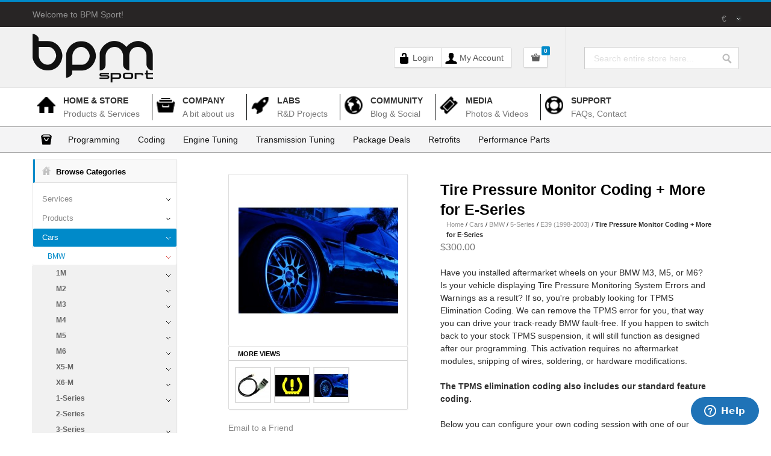

--- FILE ---
content_type: text/html; charset=UTF-8
request_url: https://www.bpmsport.com/cars/bmw/5-series/bmw-e39/coding-features-service-tpms.html
body_size: 31607
content:
<!DOCTYPE html PUBLIC "-//W3C//DTD XHTML 1.0 Strict//EN" "http://www.w3.org/TR/xhtml1/DTD/xhtml1-strict.dtd">
<html xmlns="http://www.w3.org/1999/xhtml" xml:lang="en" lang="en">
<head>
<meta http-equiv="Content-Type" content="text/html; charset=utf-8" />
<title>Tire Pressure Monitor Coding + More</title>
<meta name="description" content="Our Tire Pressure Monitor activation also includes activation of features like windows up/down with the key fob, iDrive delete message, and more!" />
<meta name="keywords" content="feature, coding, dvd, in, motion, satellite, remote, bpm, bmw, sport, motorsport, race, preparation, trailer, hitch, retrofit, daytime, running, lights, delete, idrive, delete, message, seat, belt, gong, fuel, warning, virtual, speedometer, benvo, tire, pressure, monitor" />
<meta name="robots" content="INDEX,FOLLOW" />
<meta name="viewport" content="width=device-width, initial-scale=1.0, maximum-scale=1.0"> 
<link rel="icon" href="https://www.bpmsport.com/skin/frontend/default/helloresponsive/favicon.ico" type="image/x-icon" />
<link rel="shortcut icon" href="https://www.bpmsport.com/skin/frontend/default/helloresponsive/favicon.ico" type="image/x-icon" />
<link rel="apple-touch-icon-precomposed" href="https://www.bpmsport.com/skin/frontend/default/helloresponsive/images/iphone_default.png"/>
<link rel="apple-touch-icon-precomposed" sizes="72x72" href="https://www.bpmsport.com/skin/frontend/default/helloresponsive/images/iphone_72.png"/>
<link rel="apple-touch-icon-precomposed" sizes="114x114" href="https://www.bpmsport.com/skin/frontend/default/helloresponsive/images/iphone_114.png"/>
<link rel="apple-touch-icon-precomposed" sizes="256x256" href="https://www.bpmsport.com/skin/frontend/default/helloresponsive/images/iphone_256.png"/>
<!--[if lt IE 7]>
<script type="text/javascript">
//<![CDATA[
    var BLANK_URL = 'https://www.bpmsport.com/js/blank.html';
    var BLANK_IMG = 'https://www.bpmsport.com/js/spacer.gif';
//]]>
</script>
<![endif]-->

<link rel="stylesheet" type="text/css" href="https://www.bpmsport.com/js/calendar/calendar-win2k-1.css" />
<link rel="stylesheet" type="text/css" href="https://www.bpmsport.com/js/mageworx/lightbox/css/lightbox.css" />
<link rel="stylesheet" type="text/css" href="https://www.bpmsport.com/skin/frontend/default/helloresponsive/css/styles.css" media="all" />
<link rel="stylesheet" type="text/css" href="https://www.bpmsport.com/skin/frontend/default/helloresponsive/css/responsive.css" media="all" />
<link rel="stylesheet" type="text/css" href="https://www.bpmsport.com/skin/frontend/default/helloresponsive/css/foundation.css" media="all" />
<link rel="stylesheet" type="text/css" href="https://www.bpmsport.com/skin/frontend/default/helloresponsive/css/royalslider.css" media="all" />
<link rel="stylesheet" type="text/css" href="https://www.bpmsport.com/skin/frontend/default/helloresponsive/css/rs-default.css" media="all" />
<link rel="stylesheet" type="text/css" href="https://www.bpmsport.com/skin/frontend/default/helloresponsive/css/pathmenu.min.css" media="all" />
<link rel="stylesheet" type="text/css" href="https://www.bpmsport.com/skin/frontend/default/helloresponsive/js/jnewsticker/skins/clean_red.css" media="all" />
<link rel="stylesheet" type="text/css" href="https://www.bpmsport.com/skin/frontend/default/helloresponsive/css/entypo.css" media="all" />
<link rel="stylesheet" type="text/css" href="https://www.bpmsport.com/skin/frontend/base/default/css/widgets.css" media="all" />
<link rel="stylesheet" type="text/css" href="https://www.bpmsport.com/skin/frontend/default/helloresponsive/aw_collpur/css/styles.css" media="all" />
<link rel="stylesheet" type="text/css" href="https://www.bpmsport.com/skin/frontend/default/helloresponsive/my_igallery/css/prettyPhoto.css" media="all" />
<link rel="stylesheet" type="text/css" href="https://www.bpmsport.com/skin/frontend/default/helloresponsive/my_igallery/css/styles.css" media="all" />
<link rel="stylesheet" type="text/css" href="https://www.bpmsport.com/skin/frontend/default/helloresponsive/css/jquery.hello-lightbox.css" media="all" />
<link rel="stylesheet" type="text/css" href="https://www.bpmsport.com/skin/frontend/default/helloresponsive/css/aw_shippingprice/aw_shippingprice.css" media="all" />
<link rel="stylesheet" type="text/css" href="https://www.bpmsport.com/skin/frontend/default/default/css/mgxtips/tipsy.css" media="all" />
<link rel="stylesheet" type="text/css" href="https://www.bpmsport.com/skin/frontend/base/default/css/mageworx/customoptions/customoptions.css" media="all" />
<link rel="stylesheet" type="text/css" href="https://www.bpmsport.com/skin/frontend/default/helloresponsive/css/print.css" media="print" />
<script type="text/javascript" src="https://www.bpmsport.com/js/my_igallery/jquery.js"></script>
<script type="text/javascript" src="https://www.bpmsport.com/js/my_igallery/jquery.noconflict.js"></script>
<script type="text/javascript" src="https://www.bpmsport.com/js/prototype/prototype.js"></script>
<script type="text/javascript" src="https://www.bpmsport.com/js/lib/ccard.js"></script>
<script type="text/javascript" src="https://www.bpmsport.com/js/prototype/validation.js"></script>
<script type="text/javascript" src="https://www.bpmsport.com/js/scriptaculous/builder.js"></script>
<script type="text/javascript" src="https://www.bpmsport.com/js/scriptaculous/effects.js"></script>
<script type="text/javascript" src="https://www.bpmsport.com/js/scriptaculous/dragdrop.js"></script>
<script type="text/javascript" src="https://www.bpmsport.com/js/scriptaculous/controls.js"></script>
<script type="text/javascript" src="https://www.bpmsport.com/js/scriptaculous/slider.js"></script>
<script type="text/javascript" src="https://www.bpmsport.com/js/varien/js.js"></script>
<script type="text/javascript" src="https://www.bpmsport.com/js/varien/form.js"></script>
<script type="text/javascript" src="https://www.bpmsport.com/js/varien/menu.js"></script>
<script type="text/javascript" src="https://www.bpmsport.com/js/mage/translate.js"></script>
<script type="text/javascript" src="https://www.bpmsport.com/js/mage/cookies.js"></script>
<script type="text/javascript" src="https://www.bpmsport.com/js/varien/product.js"></script>
<script type="text/javascript" src="https://www.bpmsport.com/js/varien/configurable.js"></script>
<script type="text/javascript" src="https://www.bpmsport.com/js/calendar/calendar.js"></script>
<script type="text/javascript" src="https://www.bpmsport.com/js/calendar/calendar-setup.js"></script>
<script type="text/javascript" src="https://www.bpmsport.com/js/aw_collpur/timer.js"></script>
<script type="text/javascript" src="https://www.bpmsport.com/js/mgxtips/jquery-1.4.2.js"></script>
<script type="text/javascript" src="https://www.bpmsport.com/js/mgxtips/jquery.simpletip-1.3.1.min.js"></script>
<script type="text/javascript" src="https://www.bpmsport.com/js/mageworx/lightbox/js/lightbox.js"></script>
<script type="text/javascript" src="https://www.bpmsport.com/js/mageworx/tagtip.js"></script>
<script type="text/javascript" src="https://www.bpmsport.com/skin/frontend/default/helloresponsive/js/jquery.min.js"></script>
<script type="text/javascript" src="https://www.bpmsport.com/skin/frontend/default/helloresponsive/js/less.min.js"></script>
<script type="text/javascript" src="https://www.bpmsport.com/skin/frontend/default/helloresponsive/js/jquery.all.js"></script>
<script type="text/javascript" src="https://www.bpmsport.com/skin/frontend/default/helloresponsive/js/foundation.js"></script>
<script type="text/javascript" src="https://www.bpmsport.com/skin/frontend/default/helloresponsive/js/jquery.royalslider.min.js"></script>
<script type="text/javascript" src="https://www.bpmsport.com/skin/frontend/default/helloresponsive/js/modernizr.js"></script>
<script type="text/javascript" src="https://www.bpmsport.com/skin/frontend/default/helloresponsive/js/custom.js"></script>
<script type="text/javascript" src="https://www.bpmsport.com/skin/frontend/default/helloresponsive/js/jnewsticker/newsticker.jquery.js"></script>
<script type="text/javascript" src="https://www.bpmsport.com/skin/frontend/default/helloresponsive/js/pathmenu.min.js"></script>
<script type="text/javascript" src="https://www.bpmsport.com/skin/frontend/base/default/js/bundle.js"></script>
<script type="text/javascript" src="https://www.bpmsport.com/skin/frontend/default/helloresponsive/js/jquery.hello-lightbox.min.js"></script>
<!--[if IE]>
<script type="text/javascript" src="https://www.bpmsport.com/skin/frontend/default/helloresponsive/js/respond.min.js"></script>
<![endif]-->
<!--[if lt IE 8]>
<link rel="stylesheet" type="text/css" href="https://www.bpmsport.com/js/mageworx/lightbox/css/lightbox-ie.css" />
<link rel="stylesheet" type="text/css" href="https://www.bpmsport.com/skin/frontend/default/helloresponsive/css/styles-ie.css" media="all" />
<![endif]-->
<!--[if lt IE 7]>
<script type="text/javascript" src="https://www.bpmsport.com/js/lib/ds-sleight.js"></script>
<script type="text/javascript" src="https://www.bpmsport.com/skin/frontend/base/default/js/ie6.js"></script>
<![endif]-->

<script type="text/javascript">
//<![CDATA[
Mage.Cookies.path     = '/';
Mage.Cookies.domain   = '.bpmsport.com';
//]]>
</script>

<script type="text/javascript">
//<![CDATA[
optionalZipCountries = ["HK","IE","MO","PA"];
//]]>
</script>
<!-- jQuery LightBoxes -->
			<script type="text/javascript" src="https://www.bpmsport.com/js/lightboxes/jQuery/1.7.1/jquery.min.js"></script>
<script type="text/javascript" src="https://www.bpmsport.com/js/lightboxes/no-conflict.js"></script>	
    	<!-- FancyBox -->
<script type="text/javascript" src="https://www.bpmsport.com/js/lightboxes/fancybox/jquery.easing-1.3.pack.js"></script>
<script type="text/javascript" src="https://www.bpmsport.com/js/lightboxes/fancybox/jquery.mousewheel-3.0.4.pack.js"></script>
<script type="text/javascript" src="https://www.bpmsport.com/js/lightboxes/fancybox/jquery.fancybox-1.3.4.pack.js"></script>
<link rel="stylesheet" type="text/css" href="https://www.bpmsport.com/js/lightboxes/fancybox/jquery.fancybox-1.3.4.css" media="screen" />
<!-- FancyBox -->
	
	
	
    <!-- //jQuery LightBoxes -->
<script type="text/javascript">//<![CDATA[
        var Translator = new Translate([]);
        //]]></script><!--Start of Zopim Live Chat Script-->

<script type="text/javascript">

window.$zopim||(function(d,s){var z=$zopim=function(c){

z._.push(c)},$=z.s=

d.createElement(s),e=d.getElementsByTagName(s)[0];z.set=function(o){z.set.

_.push(o)};z._=[];z.set._=[];$.async=!0;$.setAttribute('charset','utf-8');

$.src='//v2.zopim.com/?27V4H0Bu8o70dTd4zAb5DXszDQHdTp81';z.t=+new Date;$.

type='text/javascript';e.parentNode.insertBefore($,e)})(document,'script');

</script>

<!--End of Zopim Live Chat Script-->
<!--Qjcqh65ZtJTcawjmewX9OrRIyN9LZOUo-->

<script type="text/javascript">
//<![CDATA[
	 var $j = jQuery.noConflict();
     if (window.innerWidth <= 640) {
         viewport = document.querySelector("meta[name=viewport]");
         viewport.setAttribute('content', 'width=device-width, initial-scale='+window.innerWidth/980+', maximum-scale=1.0');
     }
     
//]]>
</script>
<script>
  (function(i,s,o,g,r,a,m){i['GoogleAnalyticsObject']=r;i[r]=i[r]||function(){
  (i[r].q=i[r].q||[]).push(arguments)},i[r].l=1*new Date();a=s.createElement(o),
  m=s.getElementsByTagName(o)[0];a.async=1;a.src=g;m.parentNode.insertBefore(a,m)
  })(window,document,'script','//www.google-analytics.com/analytics.js','ga');

  ga('create', 'UA-49243585-1', 'auto');
  ga('send', 'pageview');

</script>
<style>
.my-igallery-block .block-content { padding-left:0 }
.my-igallery-block ul ol li {padding:4px 7px;line-height:1.3em;}
.my-igallery-block ul ol li:last-of-type {border-bottom:none}
.my-igallery-block ul ol li a:hover {text-decoration:underline;}

.my-igallery-grid li a img {width:100%}
.my-igallery-grid li.item {margin: 20px 1%;width: 23%;padding:0; max-height:160px; overflow:hidden;}
.my-igallery-block .block-content{background:white;}
.my-igallery-block .block-title {background:rgb(240,240,240)}
.my-igallery-block .block-title strong{color:#666}

@media (max-width:1200px){
	.my-igallery-grid li.item {max-height:120px;}
}
@media (max-width:960px){
	.my-igallery-grid li.item {max-height:90px;}
}
</style>




</head>
<body class=" catalog-product-view catalog-product-view product-coding-features-service-tpms categorypath-cars-bmw-5-series-bmw-e39-html category-bmw-e39">
<!-- BEGIN GOOGLE ANALYTICS CODEs -->
<script type="text/javascript">
//<![CDATA[
    var _gaq = _gaq || [];
    
_gaq.push(['_setAccount', 'UA-37219293-1']);
_gaq.push(['_trackPageview']);
    
    (function() {
        var ga = document.createElement('script'); ga.type = 'text/javascript'; ga.async = true;
        ga.src = ('https:' == document.location.protocol ? 'https://ssl' : 'http://www') + '.google-analytics.com/ga.js';
        var s = document.getElementsByTagName('script')[0]; s.parentNode.insertBefore(ga, s);
    })();

//]]>
</script>
<!-- END GOOGLE ANALYTICS CODE -->
<div class="wrapper">
        <noscript>
        <div class="noscript">
            <div class="noscript-inner">
                <p><strong>JavaScript seem to be disabled in your browser.</strong></p>
                <p>You must have JavaScript enabled in your browser to utilize the functionality of this website.</p>
            </div>
        </div>
    </noscript>

        <div class="section-header">
    <div id="hello-responsive-top">
        <div class="container">    	
		    <p class="welcome-msg">Welcome to BPM Sport! </p>
		    <div class="store-switch">
			    

<ul class="switcher currency-selector">
<li>
<a class="switch" href="#">€ <span class="arrow"></span></a>

<ul class="options">
    <li><a href="https://www.bpmsport.com/directory/currency/switch/currency/EUR/uenc/aHR0cHM6Ly93d3cuYnBtc3BvcnQuY29tL2NhcnMvYm13LzUtc2VyaWVzL2Jtdy1lMzkvY29kaW5nLWZlYXR1cmVzLXNlcnZpY2UtdHBtcy5odG1s/"
        > EUR</a></li>
      
    <li><a href="https://www.bpmsport.com/directory/currency/switch/currency/USD/uenc/aHR0cHM6Ly93d3cuYnBtc3BvcnQuY29tL2NhcnMvYm13LzUtc2VyaWVzL2Jtdy1lMzkvY29kaW5nLWZlYXR1cmVzLXNlcnZpY2UtdHBtcy5odG1s/"
                    class="selected"
        > USD</a></li>
      
 </ul>
 </li>
 
 </ul>

			    		    </div>
        </div> <!-- / .container -->
    </div>
    <div class="header-wrapper">
    <div class="header-container">
        <div class="header container">
        
            	            <a href="https://www.bpmsport.com/" title="BPM Sport" class="logo"><strong>BPM Sport</strong><img src="https://www.bpmsport.com/skin/frontend/default/helloresponsive/images/logo.png" alt="BPM Sport" /></a>
            
            <div class="quick-access">
       
            
                <form id="search_mini_form" action="https://www.bpmsport.com/catalogsearch/result/" method="get">
    <div class="form-search">
        <label for="search">Search:</label>
        <input id="search" type="text" name="q" value="" class="input-text" maxlength="20" />
        <button type="submit" title="Search" class="button"><span><span>Search</span></span></button>
        <div id="search_autocomplete" class="search-autocomplete"></div>
        <script type="text/javascript">
        //<![CDATA[
            var searchForm = new Varien.searchForm('search_mini_form', 'search', 'Search entire store here...');
            searchForm.initAutocomplete('https://www.bpmsport.com/catalogsearch/ajax/suggest/', 'search_autocomplete');
        //]]>
        </script>
    </div>
</form>
                
            <ul class="site-links">

		    				    <li class="login ntoplinks">
					    <a href="javascript:void(0);" class="link">
						    Login					    </a>
				    <div class="mini-login"><div class="block block-login">
<div class="login-arrow"><span></span></div> <!-- / .login-arrow -->
    <div class="block-title-login">
		<strong><span><a href="#">Login</a></span></strong>
    </div>
		<div class="block-content login">
						<form action="https://www.bpmsport.com/customer/account/loginPost/" method="post">
				<p><input type="text" name="login[username]" id="mini-login" class="input-text" value="Email" onclick="if(this.value=='Email'){this.value=''};"/></p>
				<p><input type="password" name="login[password]" id="mini-password" class="input-text" value="Password" onclick="this.value='';"/></p>
				<div class="actions">
					<button type="submit" class="button"><span><span>Log in</span></span></button>
				</div>
<input type="hidden" name="form_key" value="SqxTaHmgjP51W9rC" />
				<div class="mini-login-forgotpass"><span><a href="https://www.bpmsport.com/customer/account/forgotpassword/" class="f-left">Forgot Your Password?</a></span></div>
			</form>
		</div>
</div>

<script type="text/javascript">

jQuery('.site-links li.login a').click(function(){
	jQuery(this).toggleClass("hover");
    jQuery(this).next('.mini-login').slideToggle(80);
});

</script>
</div></li>
				            			    <li class="account ntoplinks">
        				    <a href="https://www.bpmsport.com/customer/account/" class="link">
        					    My Account        				    </a>
        			    </li>
            <li class="cart ntoplinks">
        <a href="#" class="ahref link"><span>My Cart</span></a>
        <span class="notification">0</span>
        <div class="mini-cart">
<div class="login-arrow"><span></span></div> <!-- / .login-arrow -->

  		<div class="content">
       

        <div class="block-title">
        <strong><span>My Cart</span></strong>
    </div>

                        <p class="empty">You have no items in your shopping cart.</p>
     
	<div class="clear"></div>
</div>
        </div>
        </li>
            </ul>
            
                        
            </div>
                    </div>
    </div>

    
<div class="nav-wrapper">
<div class="nav-container container">
<a class="nav-btn" href="#">Menu</a>
<script type="text/javascript">
jQuery(".nav-btn").click(function(){
jQuery("#nav").slideToggle(350);
});
</script>
    <ul id="nav">  
       		    
		<li class="level0 nav-1  level-top first parent"><a href="https://www.bpmsport.com/"><span><strong>Home & Store</strong><sub>Products & Services</sub></span></a></li>
		<li class="level0 nav-2  level-top"><a href="https://www.bpmsport.com/about/"><span><strong>Company</strong><sub>A bit about us</sub></span></a></li>
		<li class="level0 nav-3  level-top"><a href="https://www.bpmsport.com/blog/labs/"><span><strong>Labs</strong><sub>R&D Projects</sub></span></a></li>
		<li class="level0 nav-4  level-top"><a href="https://www.bpmsport.com/blog/"><span><strong>Community</strong><sub>Blog & Social</sub></span></a></li>
		<li class="level0 nav-5  level-top"><a href="https://www.bpmsport.com/igallery/"><span><strong>Media</strong><sub>Photos & Videos</sub></span></a></li>
		<!--<li class="level0 nav-5  level-top"><a href="https://www.bpmsport.com/videogallery/"><span><strong>Videos</strong><sub>Videos</sub></span></a></li>-->
		<!--<li class="level0 nav-6  level-top"><a href="http://support.bpmsport.com/"><span><strong>Support</strong><sub>FAQs, Contact</sub></span></a></li>-->
		<li class="level0 nav-7  level-top"><a href="https://www.bpmsport.com/helpdeskultimate/customer/"><span><strong>Support</strong><sub>FAQs, Contact</sub></span></a></li>
		
    </ul>

    </div>
<div class="sub-nav-container">
    <div class="container">
        <ul id="shop_sub_nav">
            <li><a href="https://www.bpmsport.com/services/programming.html"><span>Programming</span></a></li><li><a href="https://www.bpmsport.com/services/coding.html"><span>Coding</span></a></li><li><a href="https://www.bpmsport.com/services/tuning.html"><span>Engine Tuning</span></a></li><li><a href="https://www.bpmsport.com/services/transmission-tuning.html"><span>Transmission Tuning</span></a></li><li><a href="https://www.bpmsport.com/services/package-deals.html"><span>Package Deals</span></a></li><li><a href="https://www.bpmsport.com/products/retrofits.html"><span>Retrofits</span></a></li><li><a href="https://www.bpmsport.com/products/performance-parts.html"><span>Performance Parts</span></a></li>        </ul>
    </div>
</div>
</div>
    </div>
</div>

<div id="back-to-top"><a href="#"><img src="https://www.bpmsport.com/skin/frontend/default/helloresponsive/images/icon/backtotop.png" width="45" height="45" alt="Back To Top"/></a></div>
<script type="text/javascript">
jQuery(".nav-btn").click(function(){
jQuery("#nav").slideToggle(350);
});
</script>
<script type="text/javascript">
    var scrollTemp = 0;
    jQuery(document).ready(function () {
        scrollTemp = jQuery(window).scrollTop();
        if (scrollTemp > 0) {
            jQuery("#back-to-top a").fadeIn("slow");
        }
        else {
            jQuery("#back-to-top a").fadeOut("slow");
        }
        
        //jQuery(window).bind("touchmove", scrollEvent);
        //jQuery(window).bind("mousewheel", scrollEvent);
        jQuery(window).scroll(scrollEvent);
        
        jQuery("#back-to-top a").bind("click", function() {
            jQuery("html, body").animate({ scrollTop: 0 }, 300);
            return false;
        })
        
        jQuery("#shop_sub_nav li a span").each (function (index, value) {
            jQuery(this).width(jQuery(this).width() + 25);
        });
    });
    
    function scrollEvent() {
        
        scroll = jQuery(window).scrollTop();
        /*if (scroll > 145) {
            jQuery(".section-header").css("top", -145);
            jQuery(".section-header").css("position", "fixed");                
        }
        else {
            jQuery(".section-header").css("top", 0);
            jQuery(".section-header").css("position", "absolute");
        }
        */
        if (scroll > 0 && scrollTemp == 0 ) {
            jQuery("#back-to-top a").fadeIn("slow");
        }
        else if (scroll == 0 && scrollTemp > 0) {
            jQuery("#back-to-top a").fadeOut("slow");
        }
        
        scrollTemp = scroll;
    }
</script>
        
            <div class="page container">
        <div class="main-container col2-left-layout">
            <div class="main row">
                <div class="breadcrumbs">
    <ul class="span12">
                    <li class="home">
                            <a href="https://www.bpmsport.com/" title="Go to Home Page">Home</a>
                                        <span>/ </span>
                        </li>
                    <li class="category26">
                            <a href="https://www.bpmsport.com/cars.html" title="">Cars</a>
                                        <span>/ </span>
                        </li>
                    <li class="category39">
                            <a href="https://www.bpmsport.com/cars/bmw.html" title="">BMW</a>
                                        <span>/ </span>
                        </li>
                    <li class="category49">
                            <a href="https://www.bpmsport.com/cars/bmw/5-series.html" title="">5-Series</a>
                                        <span>/ </span>
                        </li>
                    <li class="category98">
                            <a href="https://www.bpmsport.com/cars/bmw/5-series/bmw-e39.html" title="">E39 (1998-2003)</a>
                                        <span>/ </span>
                        </li>
                    <li class="product">
                            <strong>Tire Pressure Monitor Coding + More for E-Series</strong>
                                    </li>
            </ul>
</div>
               <div class="col-left sidebar span3">
                   <div class="sidebar-inner">
                   

<div class="block block-leftnav">
<div class="block-title">
    <strong><span>Browse Categories</span></strong> 
</div>
<div class="block-content">
		<ul id="left-nav">
												
										<li class="category " lang="3"> 
						<a href="javascript:void(0)" >
							Services						</a>
						<span class="arrow"></span>					</li>
										<li>
						<ul class="subcategory_3 subcategory" style="display:none;">
																															<li class="category " lang="8">
									<a href="https://www.bpmsport.com/services/programming.html" >
										Programming									</a>
																	</li>
																																							<li class="category " lang="9">
									<a href="https://www.bpmsport.com/services/coding.html" >
										Coding									</a>
																	</li>
																																							<li class="category " lang="10">
									<a href="https://www.bpmsport.com/services/tuning.html" >
										Engine Tuning									</a>
																	</li>
																																							<li class="category " lang="122">
									<a href="https://www.bpmsport.com/services/transmission-tuning.html" >
										Transmission Tuning									</a>
																	</li>
																																							<li class="category " lang="123">
									<a href="https://www.bpmsport.com/services/package-deals.html" >
										Package Deals									</a>
																	</li>
																					</ul>
										</li>
																
										<li class="category " lang="4"> 
						<a href="javascript:void(0)" >
							Products						</a>
						<span class="arrow"></span>					</li>
										<li>
						<ul class="subcategory_4 subcategory" style="display:none;">
																															<li class="category " lang="7">
									<a href="https://www.bpmsport.com/products/retrofits.html" >
										Retrofits									</a>
									 <span class='arrow'></span>								</li>
																<li>								
									<ul class="subcategory_7 subcategory" style="display:none;">
																																											<li class="category " lang="14">
												<a href="https://www.bpmsport.com/products/retrofits/multimedia.html">
													Multimedia												</a>
																							</li>

											
																																											<li class="category " lang="15">
												<a href="https://www.bpmsport.com/products/retrofits/interior.html">
													Interior												</a>
																							</li>

											
																																											<li class="category " lang="16">
												<a href="https://www.bpmsport.com/products/retrofits/exterior.html">
													Exterior												</a>
																							</li>

											
																																											<li class="category " lang="17">
												<a href="https://www.bpmsport.com/products/retrofits/performance.html">
													Performance												</a>
																							</li>

											
																																											<li class="category " lang="18">
												<a href="https://www.bpmsport.com/products/retrofits/lighting-lights.html">
													Lighting/Lights												</a>
																							</li>

											
																			</ul>
								</li>
																																							<li class="category " lang="12">
									<a href="https://www.bpmsport.com/products/performance-parts.html" >
										Performance Parts									</a>
									 <span class='arrow'></span>								</li>
																<li>								
									<ul class="subcategory_12 subcategory" style="display:none;">
																																											<li class="category " lang="19">
												<a href="https://www.bpmsport.com/products/performance-parts/exterior.html">
													Exterior												</a>
																							</li>

											
																																											<li class="category " lang="23">
												<a href="https://www.bpmsport.com/products/performance-parts/performance.html">
													Performance												</a>
																							</li>

											
																			</ul>
								</li>
																					</ul>
										</li>
																
										<li class="category active" lang="26"> 
						<a href="javascript:void(0)" >
							Cars						</a>
						<span class="arrow"></span>					</li>
										<li>
						<ul class="subcategory_26 subcategory" style="display:block;">
																															<li class="category active" lang="39">
									<a href="https://www.bpmsport.com/cars/bmw.html" >
										BMW									</a>
									 <span class='arrow'></span>								</li>
																<li>								
									<ul class="subcategory_39 subcategory" style="display:block;">
																																											<li class="category " lang="41">
												<a href="https://www.bpmsport.com/cars/bmw/1m.html">
													1M												</a>
												 <span class='arrow'></span>											</li>

																						<li>								
												<ul class="subcategory_41 subcategory" style="display:none;">
																																									<li class="category">
															<a href="https://www.bpmsport.com/cars/bmw/1m/bmw-e82-2012.html">
																E82 1M Coupe 2011															</a>
														</li>
																									</ul>
											</li>
											
																																											<li class="category " lang="137">
												<a href="https://www.bpmsport.com/cars/bmw/m2.html">
													M2												</a>
												 <span class='arrow'></span>											</li>

																						<li>								
												<ul class="subcategory_137 subcategory" style="display:none;">
																																									<li class="category">
															<a href="https://www.bpmsport.com/cars/bmw/m2/bmw-f87-m2-coupe-2016.html">
																F87 M2 Coupe 2016+															</a>
														</li>
																									</ul>
											</li>
											
																																											<li class="category " lang="42">
												<a href="https://www.bpmsport.com/cars/bmw/m3.html">
													M3												</a>
												 <span class='arrow'></span>											</li>

																						<li>								
												<ul class="subcategory_42 subcategory" style="display:none;">
																																									<li class="category">
															<a href="https://www.bpmsport.com/cars/bmw/m3/bmw-e46-m3.html">
																E46 M3 (2001-2006)															</a>
														</li>
																																									<li class="category">
															<a href="https://www.bpmsport.com/cars/bmw/m3/e9x-m3-s65.html">
																E9x M3 (2008-2013)															</a>
														</li>
																																									<li class="category">
															<a href="https://www.bpmsport.com/cars/bmw/m3/f80-m3-s55.html">
																F80 M3 Sedan (2014-2018)															</a>
														</li>
																									</ul>
											</li>
											
																																											<li class="category " lang="130">
												<a href="https://www.bpmsport.com/cars/bmw/m4.html">
													M4												</a>
												 <span class='arrow'></span>											</li>

																						<li>								
												<ul class="subcategory_130 subcategory" style="display:none;">
																																									<li class="category">
															<a href="https://www.bpmsport.com/cars/bmw/m4/f82-m4-s55.html">
																F82 M4 Coupe (2014-2018)															</a>
														</li>
																																									<li class="category">
															<a href="https://www.bpmsport.com/cars/bmw/m4/f83-m4-s55.html">
																F83 M4 Convertible (2014-2018)															</a>
														</li>
																									</ul>
											</li>
											
																																											<li class="category " lang="43">
												<a href="https://www.bpmsport.com/cars/bmw/m5.html">
													M5												</a>
												 <span class='arrow'></span>											</li>

																						<li>								
												<ul class="subcategory_43 subcategory" style="display:none;">
																																									<li class="category">
															<a href="https://www.bpmsport.com/cars/bmw/m5/bmw-e39-m5.html">
																E39 M5 2000-2003															</a>
														</li>
																																									<li class="category">
															<a href="https://www.bpmsport.com/cars/bmw/m5/bmw-e6x-m5.html">
																E60/E61 M5 2006-2010															</a>
														</li>
																																									<li class="category">
															<a href="https://www.bpmsport.com/cars/bmw/m5/bmw-f1x-m5.html">
																F10/F11 M5 2013-2016															</a>
														</li>
																									</ul>
											</li>
											
																																											<li class="category " lang="44">
												<a href="https://www.bpmsport.com/cars/bmw/m6.html">
													M6												</a>
												 <span class='arrow'></span>											</li>

																						<li>								
												<ul class="subcategory_44 subcategory" style="display:none;">
																																									<li class="category">
															<a href="https://www.bpmsport.com/cars/bmw/m6/bmw-e6x-m6.html">
																E63/E64 M6 (2006-2010)															</a>
														</li>
																																									<li class="category">
															<a href="https://www.bpmsport.com/cars/bmw/m6/bmw-f1x-m6.html">
																F12/F13 M6 (2013-2017)															</a>
														</li>
																									</ul>
											</li>
											
																																											<li class="category " lang="45">
												<a href="https://www.bpmsport.com/cars/bmw/x5-m.html">
													X5-M												</a>
												 <span class='arrow'></span>											</li>

																						<li>								
												<ul class="subcategory_45 subcategory" style="display:none;">
																																									<li class="category">
															<a href="https://www.bpmsport.com/cars/bmw/x5-m/bmw-e70-x5m.html">
																E70 X5M (2010-2013)															</a>
														</li>
																																									<li class="category">
															<a href="https://www.bpmsport.com/cars/bmw/x5-m/bmw-f85-x5m.html">
																F85 X5M 2015+															</a>
														</li>
																									</ul>
											</li>
											
																																											<li class="category " lang="46">
												<a href="https://www.bpmsport.com/cars/bmw/x6-m.html">
													X6-M												</a>
												 <span class='arrow'></span>											</li>

																						<li>								
												<ul class="subcategory_46 subcategory" style="display:none;">
																																									<li class="category">
															<a href="https://www.bpmsport.com/cars/bmw/x6-m/bmw-e71-x6m.html">
																E71 X6M (2011-2014)															</a>
														</li>
																																									<li class="category">
															<a href="https://www.bpmsport.com/cars/bmw/x6-m/bmw-f86-x6m.html">
																F86 X6M 2015+															</a>
														</li>
																									</ul>
											</li>
											
																																											<li class="category " lang="47">
												<a href="https://www.bpmsport.com/cars/bmw/1-series.html">
													1-Series												</a>
												 <span class='arrow'></span>											</li>

																						<li>								
												<ul class="subcategory_47 subcategory" style="display:none;">
																																									<li class="category">
															<a href="https://www.bpmsport.com/cars/bmw/1-series/bmw-e81-e82-e87-e88-2004-2007-2011.html">
																E81/E82/E87/E88 2004/2007-2011															</a>
														</li>
																																									<li class="category">
															<a href="https://www.bpmsport.com/cars/bmw/1-series/bmw-f20-2011.html">
																F20 2011+															</a>
														</li>
																									</ul>
											</li>
											
																																											<li class="category " lang="149">
												<a href="https://www.bpmsport.com/cars/bmw/2-series.html">
													2-Series												</a>
																							</li>

											
																																											<li class="category " lang="48">
												<a href="https://www.bpmsport.com/cars/bmw/3-series.html">
													3-Series												</a>
												 <span class='arrow'></span>											</li>

																						<li>								
												<ul class="subcategory_48 subcategory" style="display:none;">
																																									<li class="category">
															<a href="https://www.bpmsport.com/cars/bmw/3-series/bmw-e46.html">
																E46 (1999-2006)															</a>
														</li>
																																									<li class="category">
															<a href="https://www.bpmsport.com/cars/bmw/3-series/bmw-e9x.html">
																E9x (2005-2013)															</a>
														</li>
																																									<li class="category">
															<a href="https://www.bpmsport.com/cars/bmw/3-series/bmw-f30.html">
																F3x (2012-2018)															</a>
														</li>
																									</ul>
											</li>
											
																																											<li class="category " lang="148">
												<a href="https://www.bpmsport.com/cars/bmw/f3x-4.html">
													4-Series												</a>
																							</li>

											
																																											<li class="category active" lang="49">
												<a href="https://www.bpmsport.com/cars/bmw/5-series.html">
													5-Series												</a>
												 <span class='arrow'></span>											</li>

																						<li>								
												<ul class="subcategory_49 subcategory" style="display:block;">
																																									<li class="category">
															<a href="https://www.bpmsport.com/cars/bmw/5-series/bmw-e39.html">
																E39 (1998-2003)															</a>
														</li>
																																									<li class="category">
															<a href="https://www.bpmsport.com/cars/bmw/5-series/bmw-e60-e61-2003-2010.html">
																E60/E61 (2003-2010)															</a>
														</li>
																																									<li class="category">
															<a href="https://www.bpmsport.com/cars/bmw/5-series/bmw-f1x.html">
																F10/F11/F07 (2010-2016)															</a>
														</li>
																									</ul>
											</li>
											
																																											<li class="category " lang="50">
												<a href="https://www.bpmsport.com/cars/bmw/6-series.html">
													6-Series												</a>
												 <span class='arrow'></span>											</li>

																						<li>								
												<ul class="subcategory_50 subcategory" style="display:none;">
																																									<li class="category">
															<a href="https://www.bpmsport.com/cars/bmw/6-series/bmw-e6x.html">
																E63/E64 (2003-2010)															</a>
														</li>
																																									<li class="category">
															<a href="https://www.bpmsport.com/cars/bmw/6-series/bmw-f12-f13-2011.html">
																F12/F13 (2011-2016)															</a>
														</li>
																									</ul>
											</li>
											
																																											<li class="category " lang="51">
												<a href="https://www.bpmsport.com/cars/bmw/7-series.html">
													7-Series												</a>
												 <span class='arrow'></span>											</li>

																						<li>								
												<ul class="subcategory_51 subcategory" style="display:none;">
																																									<li class="category">
															<a href="https://www.bpmsport.com/cars/bmw/7-series/bmw-e65-7.html">
																E65/E66 (2002-2008)															</a>
														</li>
																																									<li class="category">
															<a href="https://www.bpmsport.com/cars/bmw/7-series/bmw-f01-f02-2008.html">
																F01/F02 (2009-2016)															</a>
														</li>
																									</ul>
											</li>
											
																																											<li class="category " lang="52">
												<a href="https://www.bpmsport.com/cars/bmw/x-series.html">
													X-Series												</a>
												 <span class='arrow'></span>											</li>

																						<li>								
												<ul class="subcategory_52 subcategory" style="display:none;">
																																									<li class="category">
															<a href="https://www.bpmsport.com/cars/bmw/x-series/bmw-e70.html">
																E70 (2007-2013)															</a>
														</li>
																																									<li class="category">
															<a href="https://www.bpmsport.com/cars/bmw/x-series/bmw-e71.html">
																E71 (2008-2014)															</a>
														</li>
																																									<li class="category">
															<a href="https://www.bpmsport.com/cars/bmw/x-series/bmw-e83.html">
																E83 2004+															</a>
														</li>
																																									<li class="category">
															<a href="https://www.bpmsport.com/cars/bmw/x-series/bmw-e84.html">
																E84 2011+															</a>
														</li>
																																									<li class="category">
															<a href="https://www.bpmsport.com/cars/bmw/x-series/bmw-f25.html">
																F25 2010+															</a>
														</li>
																																									<li class="category">
															<a href="https://www.bpmsport.com/cars/bmw/x-series/bmw-f15.html">
																F15 2014+															</a>
														</li>
																																									<li class="category">
															<a href="https://www.bpmsport.com/cars/bmw/x-series/bmw-f16.html">
																F16 2015+															</a>
														</li>
																																									<li class="category">
															<a href="https://www.bpmsport.com/cars/bmw/x-series/bmw-f85-2015.html">
																F85 2015+															</a>
														</li>
																																									<li class="category">
															<a href="https://www.bpmsport.com/cars/bmw/x-series/bmw-f86-2015.html">
																F86 2015+															</a>
														</li>
																									</ul>
											</li>
											
																																											<li class="category " lang="150">
												<a href="https://www.bpmsport.com/cars/bmw/i-series.html">
													i-Series												</a>
												 <span class='arrow'></span>											</li>

																						<li>								
												<ul class="subcategory_150 subcategory" style="display:none;">
																																									<li class="category">
															<a href="https://www.bpmsport.com/cars/bmw/i-series/bmw-i3.html">
																BMW i3															</a>
														</li>
																																									<li class="category">
															<a href="https://www.bpmsport.com/cars/bmw/i-series/bmw-i8.html">
																BMW i8															</a>
														</li>
																									</ul>
											</li>
											
																																											<li class="category " lang="53">
												<a href="https://www.bpmsport.com/cars/bmw/z-series.html">
													Z-Series												</a>
												 <span class='arrow'></span>											</li>

																						<li>								
												<ul class="subcategory_53 subcategory" style="display:none;">
																																									<li class="category">
															<a href="https://www.bpmsport.com/cars/bmw/z-series/bmw-e85-e86.html">
																E85/E86 (2003-2008)															</a>
														</li>
																																									<li class="category">
															<a href="https://www.bpmsport.com/cars/bmw/z-series/bmw-e89.html">
																E89 2009+															</a>
														</li>
																									</ul>
											</li>
											
																			</ul>
								</li>
																																							<li class="category " lang="116">
									<a href="https://www.bpmsport.com/cars/mini.html" >
										Mini									</a>
									 <span class='arrow'></span>								</li>
																<li>								
									<ul class="subcategory_116 subcategory" style="display:none;">
																																											<li class="category " lang="147">
												<a href="https://www.bpmsport.com/cars/mini/mini-cooper.html">
													Mini Cooper F56												</a>
																							</li>

											
																			</ul>
								</li>
																					</ul>
										</li>
																
										<li class="category " lang="38"> 
						<a href="javascript:void(0)" >
							Chassis						</a>
						<span class="arrow"></span>					</li>
										<li>
						<ul class="subcategory_38 subcategory" style="display:none;">
																															<li class="category " lang="54">
									<a href="https://www.bpmsport.com/chassis/bmw.html" >
										BMW									</a>
									 <span class='arrow'></span>								</li>
																<li>								
									<ul class="subcategory_54 subcategory" style="display:none;">
																																											<li class="category " lang="62">
												<a href="https://www.bpmsport.com/chassis/bmw/bmw-e39-1998-2003.html">
													BMW E39 1998-2003												</a>
																							</li>

											
																																											<li class="category " lang="63">
												<a href="https://www.bpmsport.com/chassis/bmw/bmw-e46-2001-2006.html">
													BMW E46 1999-2006												</a>
																							</li>

											
																																											<li class="category " lang="64">
												<a href="https://www.bpmsport.com/chassis/bmw/bmw-e60-e61-2003-2010.html">
													BMW E60/E61 2003-2010												</a>
																							</li>

											
																																											<li class="category " lang="65">
												<a href="https://www.bpmsport.com/chassis/bmw/bmw-e63-e64-2003-2010.html">
													BMW E63/E64 2003-2010												</a>
																							</li>

											
																																											<li class="category " lang="66">
												<a href="https://www.bpmsport.com/chassis/bmw/bmw-e65-e66-2002-2008.html">
													BMW E65/E66 2002-2008												</a>
																							</li>

											
																																											<li class="category " lang="67">
												<a href="https://www.bpmsport.com/chassis/bmw/bmw-e70-2007.html">
													BMW E70 2007+												</a>
																							</li>

											
																																											<li class="category " lang="68">
												<a href="https://www.bpmsport.com/chassis/bmw/bmw-e71-2008.html">
													BMW E71 2008+												</a>
																							</li>

											
																																											<li class="category " lang="69">
												<a href="https://www.bpmsport.com/chassis/bmw/bmw-e81-e82-e87-e88-2004-2007-2011.html">
													BMW E81/E82/E87/E88 2004/2007-2011												</a>
																							</li>

											
																																											<li class="category " lang="70">
												<a href="https://www.bpmsport.com/chassis/bmw/bmw-e83-2004.html">
													BMW E83 2004+												</a>
																							</li>

											
																																											<li class="category " lang="71">
												<a href="https://www.bpmsport.com/chassis/bmw/bmw-e85-e86-2003-2008.html">
													BMW E85/E86 2003-2008												</a>
																							</li>

											
																																											<li class="category " lang="72">
												<a href="https://www.bpmsport.com/chassis/bmw/bmw-e87-2004-2011.html">
													BMW E87 2004-2011												</a>
																							</li>

											
																																											<li class="category " lang="73">
												<a href="https://www.bpmsport.com/chassis/bmw/bmw-e89-2009.html">
													BMW E89 2009+												</a>
																							</li>

											
																																											<li class="category " lang="74">
												<a href="https://www.bpmsport.com/chassis/bmw/bmw-e90-e91-e92-e93-2005-2012.html">
													BMW E90/E91/E92/E93 2005-2012												</a>
																							</li>

											
																																											<li class="category " lang="75">
												<a href="https://www.bpmsport.com/chassis/bmw/bmw-f01-f02-2008.html">
													BMW F01/F02 2008+												</a>
																							</li>

											
																																											<li class="category " lang="76">
												<a href="https://www.bpmsport.com/chassis/bmw/bmw-f10-f11-f07-2010.html">
													BMW F10/F11/F07 2010+												</a>
																							</li>

											
																																											<li class="category " lang="77">
												<a href="https://www.bpmsport.com/chassis/bmw/bmw-f12-f13-2011.html">
													BMW F12/F13 2011+												</a>
																							</li>

											
																																											<li class="category " lang="78">
												<a href="https://www.bpmsport.com/chassis/bmw/bmw-f20-2011.html">
													BMW F20 2011+												</a>
																							</li>

											
																																											<li class="category " lang="79">
												<a href="https://www.bpmsport.com/chassis/bmw/bmw-f25-2010.html">
													BMW F25 2010+												</a>
																							</li>

											
																																											<li class="category " lang="80">
												<a href="https://www.bpmsport.com/chassis/bmw/bmw-f30-2012.html">
													BMW F30/F4x 2012+												</a>
																							</li>

											
																																											<li class="category " lang="134">
												<a href="https://www.bpmsport.com/chassis/bmw/f80-f82-f83.html">
													BMW F80/F82/F83 2014+												</a>
																							</li>

											
																																											<li class="category " lang="143">
												<a href="https://www.bpmsport.com/chassis/bmw/bmw-f15-f16.html">
													BMW F15/F16 2014+												</a>
																							</li>

											
																																											<li class="category " lang="144">
												<a href="https://www.bpmsport.com/chassis/bmw/bmw-f85-f86-2015.html">
													BMW F85/F86 2015+												</a>
																							</li>

											
																			</ul>
								</li>
																					</ul>
										</li>
																
										<li class="category " lang="27"> 
						<a href="javascript:void(0)" >
							Brands						</a>
						<span class="arrow"></span>					</li>
										<li>
						<ul class="subcategory_27 subcategory" style="display:none;">
																															<li class="category " lang="124">
									<a href="https://www.bpmsport.com/brands/bpmsport.html" >
										BPM									</a>
																	</li>
																																							<li class="category " lang="136">
									<a href="https://www.bpmsport.com/brands/bavsound.html" >
										Bavsound									</a>
																	</li>
																																							<li class="category " lang="32">
									<a href="https://www.bpmsport.com/brands/akrapovic.html" >
										Akrapovic									</a>
																	</li>
																																							<li class="category " lang="128">
									<a href="https://www.bpmsport.com/brands/harrop.html" >
										Harrop									</a>
																	</li>
																																							<li class="category " lang="30">
									<a href="https://www.bpmsport.com/brands/brembo.html" >
										Brembo									</a>
																	</li>
																																							<li class="category " lang="28">
									<a href="https://www.bpmsport.com/brands/bmw-performance-parts.html" >
										BMW Performance Parts									</a>
																	</li>
																																							<li class="category " lang="29">
									<a href="https://www.bpmsport.com/brands/bmw-oem-parts.html" >
										BMW OEM Parts									</a>
																	</li>
																																							<li class="category " lang="135">
									<a href="https://www.bpmsport.com/brands/csf.html" >
										CSF									</a>
																	</li>
																					</ul>
										</li>
									</ul>
</div>
</div>




 








<div class="block block-banner">
    <div class="block-content">
                    <a href="https://www.bpmsport.com/checkout/cart/" title="Our customer service is available 24/7. Call us at (555) 555-0123.">
                    <img src="https://www.bpmsport.com/skin/frontend/default/helloresponsive/images/media/col_left_callout.jpg" alt="Our customer service is available 24/7. Call us at (555) 555-0123." />
                </a>
            </div>
</div>
                   </div>
               </div>
                <div class="col-main span9">
                                        <script type="text/javascript">
    var optionsPrice = new Product.OptionsPrice({"productId":"50","priceFormat":{"pattern":"$%s","precision":2,"requiredPrecision":2,"decimalSymbol":".","groupSymbol":",","groupLength":3,"integerRequired":1},"includeTax":"false","showIncludeTax":false,"showBothPrices":false,"productPrice":300,"productOldPrice":300,"priceInclTax":300,"priceExclTax":300,"skipCalculate":1,"defaultTax":0,"currentTax":0,"idSuffix":"_clone","oldPlusDisposition":0,"plusDisposition":0,"plusDispositionTax":0,"oldMinusDisposition":0,"minusDisposition":0,"tierPrices":[],"tierPricesInclTax":[]});
</script>
<div id="messages_product_view"></div>
<div class="product-view">
    <div class="product-essential boxed">
    <form action="https://www.bpmsport.com/checkout/cart/add/uenc/aHR0cHM6Ly93d3cuYnBtc3BvcnQuY29tL2NhcnMvYm13LzUtc2VyaWVzL2Jtdy1lMzkvY29kaW5nLWZlYXR1cmVzLXNlcnZpY2UtdHBtcy5odG1s/product/50/form_key/SqxTaHmgjP51W9rC/" method="post" id="product_addtocart_form" enctype="multipart/form-data">
        <div class="no-display">
            <input type="hidden" name="product" value="50" />
            <input type="hidden" name="related_product" id="related-products-field" value="" />
        </div>


        <div class="product-img-box">
            <!-- jQuery LightBoxes -->
    
    
			<!-- FancyBox -->
<script type="text/javascript">
    jQuery(document).ready(function(){
        jQuery("a[rel=fancybox],a[rel=fancybox-main]").fancybox({
			'padding' : 10,
'margin' : 40,
'opacity' : 1,
'scrolling' : 'auto',
'autoScale' : 1,
'hideOnOverlayClick' : 1,
'overlayShow' : 1,
'overlayOpacity' : 0.7,
'overlayColor' : '#777',
'titleShow' : 1,
'transitionIn' : 'elastic',
'transitionOut' : 'elastic',
'speedIn' : 500,
'speedOut' : 500,
'showCloseButton' : 1,
'showNavArrows' : 1,
'enableEscapeButton' : 1
		});

    });
</script>
<!-- //FancyBox -->


	<!-- //jQuery LightBoxes -->

<p class="product-image">
        <a href="https://www.bpmsport.com/media/catalog/product/cache/1/image/9df78eab33525d08d6e5fb8d27136e95/d/s/dsc01798_medium_.jpg" rel="fancybox" class="" title="Tire Pressure Monitor Coding + More for E-Series"><img src="https://www.bpmsport.com/media/catalog/product/cache/1/image/265x265/9df78eab33525d08d6e5fb8d27136e95/d/s/dsc01798_medium_.jpg" alt="Tire Pressure Monitor Coding + More for E-Series" title="Tire Pressure Monitor Coding + More for E-Series" /></a>
</p>

<div class="more-views">
    <h2>More Views</h2>
    <ul>
            <li>
            <a href="https://www.bpmsport.com/media/catalog/product/cache/1/image/9df78eab33525d08d6e5fb8d27136e95/e/s/eseriescable_3_1_1.jpg" rel="fancybox" class="" title=""><img src="https://www.bpmsport.com/media/catalog/product/cache/1/thumbnail/57x57/9df78eab33525d08d6e5fb8d27136e95/e/s/eseriescable_3_1_1.jpg" alt="" /></a>
        </li>
            <li>
            <a href="https://www.bpmsport.com/media/catalog/product/cache/1/image/9df78eab33525d08d6e5fb8d27136e95/t/p/tpms-warning-symbol.jpg" rel="fancybox" class="" title=""><img src="https://www.bpmsport.com/media/catalog/product/cache/1/thumbnail/57x57/9df78eab33525d08d6e5fb8d27136e95/t/p/tpms-warning-symbol.jpg" alt="" /></a>
        </li>
            <li>
            <a href="https://www.bpmsport.com/media/catalog/product/cache/1/image/9df78eab33525d08d6e5fb8d27136e95/d/s/dsc01798_medium_.jpg" rel="fancybox" class="" title=""><img src="https://www.bpmsport.com/media/catalog/product/cache/1/thumbnail/57x57/9df78eab33525d08d6e5fb8d27136e95/d/s/dsc01798_medium_.jpg" alt="" /></a>
        </li>
        </ul>
</div>
            <div id="pdp-below-img-reviews-div">
                                    <p class="email-friend"><a href="https://www.bpmsport.com/sendfriend/product/send/id/50/cat_id/98/">Email to a Friend</a></p>
                        		    <div class="ratings">
                <p class="rating-links">
            <a href="https://www.bpmsport.com/review/product/list/id/50/category/98/">1 Review(s)</a>
            <span class="separator">|</span>
            <a href="https://www.bpmsport.com/review/product/list/id/50/category/98/#review-form">Add Your Review</a>
        </p>
    </div>
                
                
                
            
            </div>    
            
            
            
            
            
        </div>

        <div class="product-shop">
        <div class="padder">
            <div class="product-name">
                <h1>Tire Pressure Monitor Coding + More for E-Series</h1>
            </div>
                        
    <p class="availability in-stock">Availability: <span>In stock</span></p>


        
    <div class="price-box">
                                                            <span class="regular-price" id="product-price-50">
                    <span class="price">$300.00</span>                </span>
                        
        </div>

		                         <div class="short-description">
                            <!-- <h2></h2> -->
                            <div class="std">Have you installed aftermarket wheels on your  BMW M3, M5, or M6? Is your vehicle displaying Tire Pressure Monitoring System Errors and Warnings as a result? If so, you're probably looking for TPMS Elimination Coding. We can remove the TPMS error for you, that way you can drive your track-ready BMW fault-free. If you happen to switch back to your stock TPMS suspension, it will still function as designed after our programming. This activation requires no aftermarket modules, snipping of wires, soldering, or hardware modifications. <br />
<br />
<strong>The TPMS elimination coding also includes our standard feature coding.</strong><br />
<br />
Below you can configure your own coding session with one of our professional coders. The options are endless and the list of categories is just the tip of the iceberg. <br />
<br />
<strong>Categories of coding:</strong> <br />
• Lighting related <br />
• Airbag & restraint related <br />
• Car access related <br />
• iDrive related <br />
• Cluster related <br />
• Performance related<br />
<br />
<strong>Ships with:</strong> <br />
• OBDII to USB cable (Additional $125) <br />
• Software Downloads or DVD's <br />
 <br />
<strong>Coding includes:</strong><br />
• Analysis of error codes <br />
• Optional clearing of error codes <br />
• Full Diagnostics of your vehicle</div>
                        </div>
                                        
            
            
            
            
           

            
                                        
        </div>
        <div class="clearer"></div>
                    <div class="product-options" id="product-options-wrapper">
    <script type="text/javascript">
//<![CDATA[
var DateOption = Class.create({

    getDaysInMonth: function(month, year)
    {
        var curDate = new Date();
        if (!month) {
            month = curDate.getMonth();
        }
        if (2 == month && !year) { // leap year assumption for unknown year
            return 29;
        }
        if (!year) {
            year = curDate.getFullYear();
        }
        return 32 - new Date(year, month - 1, 32).getDate();
    },

    reloadMonth: function(event)
    {
        var selectEl = event.findElement();
        var idParts = selectEl.id.split("_");
        if (idParts.length != 3) {
            return false;
        }
        var optionIdPrefix = idParts[0] + "_" + idParts[1];
        var month = parseInt($(optionIdPrefix + "_month").value);
        var year = parseInt($(optionIdPrefix + "_year").value);
        var dayEl = $(optionIdPrefix + "_day");

        var days = this.getDaysInMonth(month, year);

        //remove days
        for (var i = dayEl.options.length - 1; i >= 0; i--) {
            if (dayEl.options[i].value > days) {
                dayEl.remove(dayEl.options[i].index);
            }
        }

        // add days
        var lastDay = parseInt(dayEl.options[dayEl.options.length-1].value);
        for (i = lastDay + 1; i <= days; i++) {
            this.addOption(dayEl, i, i);
        }
    },

    addOption: function(select, text, value)
    {
        var option = document.createElement('OPTION');
        option.value = value;
        option.text = text;

        if (select.options.add) {
            select.options.add(option);
        } else {
            select.appendChild(option);
        }
    }
});
dateOption = new DateOption();
//]]>
</script>
    <style type="text/css">
        .option div.container-swatch-color {
            display:inline-block;
            width:70px; 
            height:70px;
        }        
    </style>
    <!--[if lte IE 7]>
        <style type="text/css">
            .option li.swatch {float:left;}
        </style>
    <![endif]-->
    <script type="text/javascript">
        //<![CDATA[
        var optionFileUpload = {
            productForm : $('product_addtocart_form'),
            formAction : '',
            formElements : {},
            upload : function(element){
                this.formElements = this.productForm.getElementsBySelector('input', 'select', 'textarea', 'button');
                this.removeRequire(element.readAttribute('id').sub('option_', ''));

                template = '<iframe id="upload_target" name="upload_target" style="width:0; height:0; border:0;"><\/iframe>';

                Element.insert($('option_'+element.readAttribute('id').sub('option_', '')+'_uploaded_file'), {after: template});

                this.formAction = this.productForm.action;
                this.productForm.action = 'https://www.bpmsport.com/catalog/product/upload/option_id/'+element.readAttribute('id').sub('option_', '');
                this.productForm.target = 'upload_target';
                this.productForm.submit();
                this.productForm.target = '';
                this.productForm.action = this.formAction;
            },
            removeRequire: function(skipElementId){
                for(var i=0; i<this.formElements.length; i++){
                    if (this.formElements[i].readAttribute('id') != 'option_'+skipElementId+'_file' && this.formElements[i].type != 'button') {
                        this.formElements[i].disabled='disabled';
                    }
                }
            },
            addRequire: function(skipElementId){
                for(var i=0; i<this.formElements.length; i++){
                    if (this.formElements[i].readAttribute('name') != 'options_'+skipElementId+'_file' && this.formElements[i].type != 'button') {
                        this.formElements[i].disabled='';
                    }
                }
            },
            uploadCallback: function(data){
                this.addRequire(data.optionId);
                $('upload_target').remove();

                if (data.error) {

                } else {
                    $('option_'+data.optionId+'_uploaded_file').value = data.fileName;
                    $('option_'+data.optionId+'_file').value = '';
                    $('option_'+data.optionId+'_file').hide();
                    $('option_'+data.optionId+'').hide();
                    template = '<div id="option_'+data.optionId+'_file_box"><a href="#"><img src="var/options/'+data.fileName+'"><\/a><a href="#" onclick="optionFileUpload.removeFile('+data.optionId+')">Remove file<\/a>';

                    Element.insert($('option_'+data.optionId+'_uploaded_file'), {after: template});
                }
            },
            removeFile: function(optionId) {
                $('option_'+optionId+'_uploaded_file').value= '';
                $('option_'+optionId+'_file').show();
                $('option_'+optionId+'').show();

                $('option_'+optionId+'_file_box').remove();
            }
        };
        
        var optionTextCounter = {
            count : function(field,cntfield,maxlimit){
                if (field.value.length > maxlimit){
                    field.value = field.value.substring(0, maxlimit);
                } else {
                    cntfield.innerHTML = maxlimit - field.value.length;
                }
            }
        };
        
        Product.Options = Class.create();
        Product.Options.prototype = {
            initialize : function(config){
                this.config = config;
                this.reloadPrice();
            },
            taxOptions: [],
            productTax: false,
            getProductQty: function() {
                var qty = 1;
                if ($('qty') && !isNaN(parseInt($('qty').getValue()))) {
                    var qty = parseInt($('qty').getValue());
                    if (qty <= 0) qty = 1;
                }
                return qty;
            },
            getProductPriceByQty: function() {
                if (this.productTax===false) this.productTax = optionsPrice.currentTax;
                
                var prQty = this.getProductQty();
                var prPrice = 300;
                                return prPrice;
            },
            getOptionPriceByQty: function(opConfig, opQty, optionId, valueId, price) {
                var opPrice = parseFloat(opConfig['price']);
                var minQty  = parseFloat(opConfig['min_qty']);
                if (opConfig['price_type']=='percent' && opPrice!=0) {
                    opPrice = this.getProductPriceByQty() * (opPrice/100);
                } else if (opConfig['price_type']=='optperc' && opPrice!=0) {
                                            opPrice = (this.getProductPriceByQty() + price) * (opPrice/100);
                                    }
                var prQty = this.getProductQty();
                if (isNaN(opQty)) opQty = 1;

                if (opQty < minQty) {
                    opQty = minQty;
                }

                opPrice = this.getOptionTierPrice(opConfig, prQty, opQty, optionId, opPrice);
                /**/
                var totalOpPrice = opPrice * opQty;
                if (this.config[optionId]['is_onetime']==0) {
                    totalOpPrice = totalOpPrice * prQty;
                } else {
                    totalOpPrice = opPrice;
                }
                
                if (totalOpPrice>0 && typeof(opConfig['tax'])!='undefined') {
                    this.taxOptions.push([opConfig['tax'], totalOpPrice]);
                }
                return totalOpPrice;
            },
            setOptionPrice: function() {
                var optionCurrentPriceContainers = $$('.option_current_price');
                for (i=0; i < optionCurrentPriceContainers.length; i++) {
                    var currentOptionId = optionCurrentPriceContainers[i].id.substring(21);
                    optionCurrentPriceContainers[i].innerHTML = '$' + parseFloat($('value_option_'+currentOptionId).value).toFixed(2);
                }
            },
            getOptionTierPrice: function(opConfig, prQty, opQty, optionId, oldPrice) {
                                    return oldPrice;
                            },
            getOldOptionPriceByQty: function(opConfig, opQty, optionId) {
                if (opConfig['old_price']>0) {
                    var opPrice = parseFloat(opConfig['old_price']);
                } else {
                    var opPrice = parseFloat(opConfig['price']);
                }
                if (opConfig['price_type']=='percent' && opPrice!=0) {
                    opPrice = 300 * (opPrice/100);
                }
                var prQty = this.getProductQty();
                if (isNaN(opQty)) opQty = 1;
                if (this.config[optionId]['is_onetime']==0) return opPrice * prQty * opQty;
                return opPrice * opQty;
            },
                        reloadOptionTierPriceBlock: function(el){
                        },
            reloadOptionPriceToTierPrice: function(el) {
                        },
            reloadTooltip: function(el){
                var optionId = 0;
                el.name.sub(/[0-9]+/, function(match){
                    optionId = match[0];
                });
                if (!optionId) return false;
                
                var tooltip = $('select_description_' + optionId);
                if (!tooltip) return false;
                
                var description = '';
                if (el.options) {
                    $A(el.options).each(function(selectOption){
                        if (selectOption.selected && typeof(this.config[optionId][selectOption.value])!='undefined') {
                            description = this.config[optionId][selectOption.value].description;
                        }
                    }.bind(this));
                }
                
                if (description) {
                    if (tooltip.style.display=='none') {
                        tooltip.show();
                        var elWidth = el.getWidth() - tooltip.getWidth() - 6;
                        if (elWidth>10) el.style.width = elWidth + 'px';
                    }
                    new Tagtip('select_description_' + optionId, description, {align: 'rightMiddle'});
                    
                } else {
                    if (tooltip.style.display!='none') {
                        var elWidth = el.getWidth();
                        if (elWidth>10) {
                            elWidth = elWidth + tooltip.getWidth() + 6;
                            el.style.width = elWidth + 'px';
                        }
                        tooltip.hide();
                    }
                }
                
            },
            reloadPrice: function() {
                this.taxOptions = [];
                var price = 0;
                var oldPrice = 0;
                var unitPrice = 0;
                var config = this.config;
                var skipIds = [];
                $$('.product-custom-option').each(function(element){
                    var optionId = 0;
                    element.name.sub(/[0-9]+/, function(match){
                        optionId = match[0];
                    });
                    if (config[optionId] && !element.disabled) {
                        var configOptions = config[optionId];
                        
                        if (element.type == 'radio') {
                            this.reloadOptionTierPriceBlock(element);
                            if (element.checked && typeof(configOptions[element.getValue()])!='undefined') {
                                var optionQty = 1;
                                                                    if ($('options_'+optionId+'_qty')) optionQty = parseInt($('options_'+optionId+'_qty').value);
                                                                var optionPrice = this.getOptionPriceByQty(configOptions[element.getValue()], optionQty, optionId, element.value, unitPrice);
                                price += optionPrice;
                                optionPrice = this.getOptionCurrentPrice(optionPrice, optionId);
                                unitPrice += optionPrice;
                                oldPrice += this.getOldOptionPriceByQty(configOptions[element.getValue()], optionQty, optionId);
                                $('value_option_'+optionId).value = optionPrice;
                            }
                            this.setOptionPrice();
                        } else if(element.type == 'checkbox') {
                            this.reloadOptionTierPriceBlock(element);
                            if (element.checked && typeof(configOptions[element.getValue()])!='undefined') {
                                var optionQty = 1;
                                                                    if ($('options_'+optionId+'_'+element.value+'_qty')) optionQty = parseInt($('options_'+optionId+'_'+element.value+'_qty').value);
                                                                var optionPrice = this.getOptionPriceByQty(configOptions[element.getValue()], optionQty, optionId, element.value, unitPrice);
                                price += optionPrice;
                                optionPrice = this.getOptionCurrentPrice(optionPrice, optionId);
                                unitPrice += optionPrice;
                                oldPrice += this.getOldOptionPriceByQty(configOptions[element.getValue()], optionQty, optionId);
                                $('value_option_'+optionId).value = optionPrice;
                            }
                            this.setOptionPrice();
                        } else if(element.hasClassName('datetime-picker') && !skipIds.include(optionId)) {
                            dateSelected = true;
                            $$('.product-custom-option[id^="options_' + optionId + '"]').each(function(dt){
                                if (dt.getValue() == '') {
                                    dateSelected = false;
                                }
                            });
                            if (dateSelected) {
                                if (typeof(configOptions['price'])!='undefined') {
                                    var optionPrice = this.getOptionPriceByQty(configOptions, 1, optionId, 0, unitPrice);
                                    price += optionPrice;
                                    optionPrice = this.getOptionCurrentPrice(optionPrice, optionId);
                                    unitPrice += optionPrice;
                                    oldPrice += this.getOldOptionPriceByQty(configOptions, 1, optionId);
                                    $('value_option_'+optionId).value = optionPrice;
                                } else if (typeof(configOptions['price'])=='undefined') {
                                    $('value_option_'+optionId).value = 0;
                                }
                                this.setOptionPrice();
                                skipIds[optionId] = optionId;
                            }
                        } else if (element.type == 'select-one') {
                            this.reloadTooltip(element);
                            this.reloadOptionTierPriceBlock(element);
                            this.reloadOptionPriceToTierPrice(element);
                            if (element.options) {
                                var optionQty = 1;
                                                                    if ($('options_'+optionId+'_qty')) optionQty = parseInt($('options_'+optionId+'_qty').value);
                                                                $A(element.options).each(function(selectOption){
                                    if (selectOption.selected && typeof(configOptions[selectOption.value])!='undefined') {
                                        var optionPrice = this.getOptionPriceByQty(configOptions[selectOption.value], optionQty, optionId, selectOption.value, unitPrice);
                                        price += optionPrice;
                                        optionPrice = this.getOptionCurrentPrice(optionPrice, optionId);
                                        unitPrice += optionPrice;
                                        oldPrice += this.getOldOptionPriceByQty(configOptions[selectOption.value], optionQty, optionId);
                                        $('value_option_'+optionId).value = optionPrice;
                                    } else if (selectOption.selected && typeof(configOptions[selectOption.value])=='undefined') {
                                        $('value_option_'+optionId).value = 0;
                                    }
                                    this.setOptionPrice();
                                }.bind(this));
                            }
                        } else if(element.type == 'select-multiple') {
                            this.reloadOptionTierPriceBlock(element);
                            if (element.options) {
                                var otherOptionsOldUnitPrice = unitPrice;
                                var countSelected = 0;
                                $A(element.options).each(function(selectOption){
                                    if (selectOption.selected && typeof(configOptions[selectOption.value])!='undefined') {
                                        countSelected = 1;
                                        var optionQty = 1;
                                                                                if ($('options_'+optionId+'_'+selectOption.value+'_qty')) optionQty = parseInt($('options_'+optionId+'_'+selectOption.value+'_qty').value);
                                        
                                        var optionPrice = 0;
                                        var options = $('select_'+optionId).options;
                                        for(var i = 0; i < options.length; i++) {
                                            if (options[i].selected) {
                                                if (configOptions[options[i].value]['price_type'] != 'optperc') {
                                                    optionPrice += this.getOptionPriceByQty(configOptions[options[i].value], optionQty, optionId, options[i].value, unitPrice);
                                                } else {
                                                    optionPrice += this.getOptionPriceByQty(configOptions[options[i].value], optionQty, optionId, options[i].value, otherOptionsOldUnitPrice);
                                                }
                                            }
                                        }
                                        if (configOptions[selectOption.value]['price_type'] != 'optperc') {
                                            var subOptionPrice = this.getOptionPriceByQty(configOptions[selectOption.value], optionQty, optionId, selectOption.value, unitPrice);
                                        } else {
                                            var subOptionPrice = this.getOptionPriceByQty(configOptions[selectOption.value], optionQty, optionId, selectOption.value, otherOptionsOldUnitPrice);
                                        }
                                        price += subOptionPrice;
                                        subOptionPrice = this.getOptionCurrentPrice(subOptionPrice, optionId);
                                        unitPrice += subOptionPrice;
                                        oldPrice += this.getOldOptionPriceByQty(configOptions[selectOption.value], optionQty, optionId);

                                        $('value_option_'+optionId).value = this.getOptionCurrentPrice(optionPrice, optionId);
                                    }
                                    if (!countSelected) {
                                        $('value_option_'+optionId).value = 0;
                                    }
                                    this.setOptionPrice();
                                }.bind(this));
                            }
                        } else if(element.type == 'hidden') {
                            if (!element.disabled && typeof(configOptions[element.getValue()])!='undefined') {
                                var optionPrice = this.getOptionPriceByQty(configOptions[element.getValue()], 1, optionId, element.value, unitPrice);
                                price += optionPrice;
                                optionPrice = this.getOptionCurrentPrice(optionPrice, optionId);
                                unitPrice += optionPrice;
                                oldPrice += this.getOldOptionPriceByQty(configOptions[element.getValue()], 1, optionId);
                                $('value_option_'+optionId).value = optionPrice;
                            }
                            this.setOptionPrice();
                        } else {
                            if (element.getValue().strip()!='') {
                                if (typeof(configOptions['price'])!='undefined') {
                                    if (configOptions['price_type'] == 'fixchar' && (element.type == 'text' || element.type == 'textarea')) {
                                        var textWithoutSpaces = element.value.replace(/\s+/g, '');
                                        var optionPrice = this.getOptionPriceByQty(configOptions, textWithoutSpaces.length, optionId, 0, unitPrice);
                                    } else {
                                        var optionPrice = this.getOptionPriceByQty(configOptions, 1, optionId, 0, unitPrice);
                                    }
                                    price += optionPrice;
                                    optionPrice = this.getOptionCurrentPrice(optionPrice, optionId);
                                    unitPrice += optionPrice;
                                    oldPrice += this.getOldOptionPriceByQty(configOptions, 1, optionId);
                                    $('value_option_'+optionId).value = optionPrice;
                                    if (configOptions['price_type'] == 'fixchar' && (element.type == 'text' || element.type == 'textarea')) {
                                        $('total_characters_price_option_'+optionId).innerHTML = '$' + parseFloat($('value_option_'+optionId).value).toFixed(2);
                                    }
                                }
                            } else {
                                $('value_option_'+optionId).value = 0;
                                if (configOptions['price_type'] == 'fixchar' && (element.type == 'text' || element.type == 'textarea')) {
                                    $('total_characters_price_option_'+optionId).innerHTML = '$' + parseFloat($('value_option_'+optionId).value).toFixed(2);
                                }
                            }
                            this.setOptionPrice();
                        }
                    }
                }.bind(this));                
                try {
                                        	optionsPrice.productPrice = this.getProductPriceByQty() * this.getProductQty();
                    	optionsPrice.productOldPrice = (300 * this.getProductQty()) + oldPrice - price;
                                        
                    
                                       
                                        optionsPrice.changePrice('options', price);

                    // tax correction
                    var totalOpTaxCorr = 0;
                    this.taxOptions.each(function(taxData){
                        var opTaxCorr = taxData[0] - this.productTax;
                        opTaxCorr = (taxData[1] / (optionsPrice.productPrice + price)) * opTaxCorr;
                        totalOpTaxCorr += opTaxCorr;
                    }.bind(this));
                    optionsPrice.currentTax = this.productTax + totalOpTaxCorr;
                    
                    // magento bug fixed
                    optionsPrice.tierPrices = [];
                    
                    optionsPrice.reload();
                } catch (e) {}
            },
            getOptionCurrentPrice: function(optionPrice, optionId){
                if (this.config[optionId]['is_onetime']==0) {
                    optionPrice = optionPrice / this.getProductQty();
                }
                return optionPrice;
            }
        };
        
                
        function validateOptionsCallback(elmId, result){
            
            var container = $(elmId).up('ul.options-list');
            if (result == 'failed') {
                $(container).removeClassName('validation-passed');
                $(container).addClassName('validation-failed');
            } else {
                $(container).removeClassName('validation-failed');
                $(container).addClassName('validation-passed');
            }
        }
        var opConfig = new Product.Options({"571":{"1685":{"description":null,"price":0,"price_type":"fixed","min_qty":"1","title":"(1M) E82 2011-2012"},"1686":{"description":null,"price":0,"price_type":"fixed","min_qty":"1","title":"(M3) E90\/\/E92\/E93 2007+"},"1687":{"description":null,"price":0,"price_type":"fixed","min_qty":"1","title":"(M5) E60\/E61 2005-2010"},"1688":{"description":null,"price":0,"price_type":"fixed","min_qty":"1","title":"(M6) E63\/E64 2005-2010"},"1697":{"description":null,"price":0,"price_type":"fixed","min_qty":"1","title":"(X3) E83 2004+"},"1696":{"description":null,"price":0,"price_type":"fixed","min_qty":"1","title":"(X5) E70 2007+"},"1689":{"description":null,"price":0,"price_type":"fixed","min_qty":"1","title":"(X5M) E70 2010+"},"1695":{"description":null,"price":0,"price_type":"fixed","min_qty":"1","title":"(X6) E71 2008+"},"1690":{"description":null,"price":0,"price_type":"fixed","min_qty":"1","title":"(X6M) E71 2010+"},"1694":{"description":null,"price":0,"price_type":"fixed","min_qty":"1","title":"(1-Series) E81\/E82\/E88 2007-2011"},"5058":{"description":null,"price":0,"price_type":"fixed","min_qty":"1","title":"(1-Series) E87 2004-2011"},"1691":{"description":null,"price":0,"price_type":"fixed","min_qty":"1","title":"(3-Series) E90\/E91\/E92\/E93 2005+"},"1692":{"description":null,"price":0,"price_type":"fixed","min_qty":"1","title":"(5-Series) E60\/E61 2003-2010"},"1693":{"description":null,"price":0,"price_type":"fixed","min_qty":"1","title":"(6-Series) E63\/E64 2003-2010"},"1700":{"description":null,"price":0,"price_type":"fixed","min_qty":"1","title":"(7-Series) E65\/E66 2002-2008"},"1698":{"description":null,"price":0,"price_type":"fixed","min_qty":"1","title":"(Z-Series) E85\/E86 2003-2008"},"1699":{"description":null,"price":0,"price_type":"fixed","min_qty":"1","title":"(Z-Series) E89 2009+"},"is_onetime":"0","image_mode":1,"exclude_first_image":"0"},"610":{"price":0,"price_type":"fixed","max_characters":17,"is_onetime":"0","image_mode":1,"exclude_first_image":"0"},"618":{"1818":{"description":null,"price":100,"price_type":"fixed","min_qty":"1","title":"Yes"},"1819":{"description":null,"price":0,"price_type":"fixed","min_qty":"1","title":"No"},"is_onetime":"0","image_mode":1,"exclude_first_image":"0"},"1143":{"3382":{"description":null,"price":0,"price_type":"fixed","min_qty":"1","title":"Mac OS X"},"3379":{"description":null,"price":0,"price_type":"fixed","min_qty":"1","title":"Windows PC"},"is_onetime":"0","image_mode":1,"exclude_first_image":"0"}});
        var valueId, optionId;
        var enableAll = false;
        var inputs = new Array();
        function nodeAnalysis (currentNode) {
            var name = currentNode.nodeName.toLowerCase();
            switch (name)
            {
                case 'option' :
                    inputs.push(currentNode);
                    break;
                case 'input' :
                    if (currentNode.type=='checkbox' || currentNode.type=='radio') {
                        inputs.push(currentNode);
                    }
                    break;
                default : break;
            }
            for (var i = 0; i < currentNode.childNodes.length; i++) {
                if (currentNode.childNodes[i].nodeType == 1) {
                    nodeAnalysis(currentNode.childNodes[i]);
                }
            }
        }
        
        
        // set qty product from option
        var optionSetQtyProduct = {
            setQty: function() {
                if (!$('qty')) {
                    setTimeout('optionSetQtyProduct.setQty()', 500);
                    return;
                }                
                var totalQty = 0;
                var elArr = $$("input[id^='options_']:checked", "select[id^='select_']");
                
                if (elArr.length>0) {
                    elArr.each(function(el) {
                        var elIdArr = el.id.split('_');
                        var optionId = 0;
                    	if (elIdArr[1]) optionId = elIdArr[1];
                        
                        var elValueArr = [];
                        if (el.multiple) {
                            for (i=0; i < el.options.length; i++) {
                                if (el.options[i].selected) elValueArr.push(el.options[i].value);
                            }
                        } else {
                            elValueArr.push(el.value);
                        }
                        elValueArr.each(function(valueId) {
                            if (optionId && opConfig.config[optionId] && opConfig.config[optionId][valueId] && opConfig.config[optionId][valueId].x_qty) {
                                if ($('options_'+optionId+'_qty')) {
                                    var optionQty = parseInt($('options_'+optionId+'_qty').value);
                                } else if ($('options_'+optionId+'_'+valueId+'_qty')) {
                                    var optionQty = parseInt($('options_'+optionId+'_' + valueId + '_qty').value);
                                } else {
                                    var optionQty = 1;
                                }
                                if (optionQty == 0) optionQty = 1;
                                totalQty += opConfig.config[optionId][valueId].x_qty * optionQty;
                            }
                        }.bind(this));
                    }.bind(this));
                }
                if (totalQty==0) totalQty = 1;
                if ($('qty').value!=totalQty) this.setTotalQty(totalQty);                
            },
            setTotalQty: function(qty) {
                var minimalQty = 0;
                if (minimalQty>0 && minimalQty>qty) qty = minimalQty;
                $('qty').value = qty;
                opConfig.reloadPrice();
            },
            hideQty: function() {
                if (!$('qty')) {
                    setTimeout('optionSetQtyProduct.hideQty()', 100);
                    return;
                }                
                //$('qty').previous('label').style.visibility = 'hidden';
                //$('qty').style.visibility = 'hidden';
                $('qty').writeAttribute('readonly', 'readonly');
            },
            checkboxQty: function(el) {
                var elIdArr = el.id.split('_');
                var optionId = 0;
                if (elIdArr[1]) optionId = elIdArr[1];
                
                var elQty = $('options_'+ optionId +'_'+ el.value +'_qty');
                if (!elQty) return;
                elQty.disabled=!el.checked;
                
                if (el.checked) {
                    if (elQty.value<=0) elQty.value = 1;
                    $(elQty).addClassName('validate-greater-than-zero');
                } else {
                    elQty.value = 0;
                    $(elQty).removeClassName('validate-greater-than-zero');
                }
            },
            // limit qty functions:
            limitQtyData: {},
            setLimitQty: function(el) {
                var elIdArr = el.id.split('_');
                var optionId = 0;
                if (elIdArr[1]) optionId = elIdArr[1];

                var elValueArr = [];
                if (el.multiple) {
                    for (i=0; i < el.options.length; i++) {
                        if (el.options[i].selected) elValueArr.push(el.options[i].value);
                    }
                } else {
                    elValueArr.push(el.value);
                }
                elValueArr.each(function(valueId) {
                    if (optionId && opConfig.config[optionId] && opConfig.config[optionId][valueId] && opConfig.config[optionId][valueId].l_qty) {
                        var limit = parseInt(opConfig.config[optionId][valueId].l_qty);
                        if (dependentOptions && dependentOptions.dependentData[valueId]) {
                            dependentOptions.dependentData[valueId].each(function(IGI){
                                if (dependentOptions.inGroupIdData[IGI]) {
                                    for(var dElementId in dependentOptions.inGroupIdData[IGI]) {
                                        if (dElementId!='dependency' && dElementId!='out_of_stock' && dElementId!='view_mode' && $(dElementId)) {
                                            var elIdArr = dElementId.split('_');
                                            var dOptionId = 0;
                                            if (elIdArr[1]) dOptionId = elIdArr[1];
                                            this.limitQtyData[dOptionId] = limit; // set limit
                                            this.checkLimitQty(dOptionId);
                                        }
                                    }
                                }
                            }.bind(this));
                        }
                    }
                }.bind(this));
            },
            checkLimitQty: function(optionId, changedEl) {
                if (!optionId) return;
                
                var limit = 0;
                if (this.limitQtyData[optionId]) limit = this.limitQtyData[optionId];
                if (opConfig.config[optionId] && opConfig.config[optionId].max_characters) {
                    if (limit==0 || limit>opConfig.config[optionId].max_characters) limit = opConfig.config[optionId].max_characters;
                }
                if (limit==0) return;
                
                var totalQty = 0;
                var elArr = $$("input[id^='options_"+ optionId +"_']:checked", "select[id='select_"+ optionId +"']", "textarea[id='options_"+ optionId +"_text']", "input[id='options_"+ optionId +"_text']");
                
                if (elArr.length>0) {
                    elArr.each(function(el) {
                        var elIdArr = el.id.split('_');
                        var optionId = 0;
                    	if (elIdArr[1]) optionId = elIdArr[1];
                        
                        var elValueArr = [];
                        if (el.multiple) {
                            for (i=0; i < el.options.length; i++) {
                                if (el.options[i].selected) elValueArr.push(el.options[i].value);
                            }
                        } else {
                            if (el.value) elValueArr.push(el.value);
                        }
                        elValueArr.each(function(valueId) {
                            if ($('options_'+optionId+'_qty')) {
                                var optionQty = parseInt($('options_'+optionId+'_qty').value);
                            } else if ($('options_'+optionId+'_'+valueId+'_qty')) {
                                var optionQty = parseInt($('options_'+optionId+'_' + valueId + '_qty').value);
                            } else if ($('options_'+ optionId +'_text')) {
                                var optionQty = $('options_'+ optionId +'_text').value.length;
                            } else {
                                var optionQty = 1;
                            }
                            totalQty += optionQty;
                        }.bind(this));
                    }.bind(this));
                }
                
                
                var restQty = limit - totalQty;
                if ($('total_limit_' + optionId)) $('total_limit_' + optionId).innerHTML = limit - totalQty;
                if (restQty<0 && changedEl) {
                    if (parseInt(changedEl)>0) {
                        // swatch uncheck
                        optionSwatch.select(optionId, changedEl);
                    } else if ($(changedEl).hasClassName('qty')) {
                        var qty = parseInt(changedEl.value);
                        qty = qty + restQty;
                        if (qty<1) qty = 1;
                        changedEl.value = qty;
                        $(changedEl).onchange();
                    } else if ($(changedEl).hasClassName('checkbox')) {
                        $(changedEl).click();
                    } else if ($(changedEl).hasClassName('input-text') || $(changedEl).hasClassName('text-area')) {
                        // text
                        changedEl.value = changedEl.value.substr(0, limit);
                    }
                    this.checkLimitQty(optionId, false);
                }
            }
        };
        
        // swatch class
        var optionSwatch = {
            select: function(optionId, optionValueId) {
                var el = $('swatch_' + optionValueId);
                if (el && $(el).hasClassName('swatch-disabled')) return false;
                
                // change value
                var el = $('select_' + optionId);
                if (!el) return;
                for (i=0; i < el.options.length; i++) {
                    if (el.options[i].value && el.options[i].value==optionValueId) {
                        el.options[i].selected = !el.options[i].selected;
                    }
                }
                $(el).onchange();
            },
            change:function(el) {
                if (!el || !el.id) return;
                optionId = el.id.replace('select_', '');
                
                //change border
                var ul = $('ul_swatch_' + optionId);
                if (!ul) return;
                
                var span = $('span_swatch_' + optionId);
                if (span) span.remove();
                
                                // dependent
                var lis = ul.getElementsByTagName('li');
                for (i=0; i < lis.length; i++) {
                    lis[i].hide();
                    $(lis[i]).addClassName('swatch-disabled');
                }

                for (i=0; i < el.options.length; i++) {
                    if (el.options[i].value) {
                        var li = $('swatch_' + el.options[i].value);
                        if (li) {
                            li.show();
                            if (el.disabled==false && el.options[i].disabled==false) $(li).removeClassName('swatch-disabled');
                        }
                    }
                }
                                
                var noteText = [];
                for (i=0; i < el.options.length; i++) {
                    if (el.options[i].value) {
                        var li = $('swatch_' + el.options[i].value);
                        if (li) {                            
                            if (el.options[i].selected) {
                                var swatchEl = li.down('.swatch');
                                if (swatchEl) swatchEl.removeClassName('swatch').addClassName('swatch-selected');
                                // change title
                                if (el.options[i].text!='') {
                                    noteText.push(el.options[i].text);
                                }
                            } else {
                                var swatchEl = li.down('.swatch-selected');
                                if (swatchEl) swatchEl.removeClassName('swatch-selected').addClassName('swatch');
                            }
                            //optionSetQtyProduct.multiSwatchQty(optionId, el.options[i].value, el.options[i].selected);
                            optionsInventory.changeMultiSelectQty(optionId, el.options[i].value, el.options[i].selected);
                        }
                    }
                }
                if (noteText.length>0) {
                    var dtEl = ul.up('dl').down('dt');
                    var pNoteEl = dtEl.down('p.note');
                    var tagtipEl = dtEl.down('div.tagtip-question');
                    var spanSwatch  = '<span id="span_swatch_' + optionId + '"> - ' + noteText.join(', ') + '</span>';
                    if (pNoteEl) {
                        Element.insert($(pNoteEl), {'before':spanSwatch});
                    } else if (tagtipEl) {
                        Element.insert($(tagtipEl), {'after':spanSwatch});
                    } else {
                        dtEl.innerHTML += spanSwatch;
                    }
                }
                opConfig.reloadPrice();
                // x5, x10
                if (el.readAttribute('onchange').indexOf('optionSetQtyProduct.setQty')>0) optionSetQtyProduct.setQty();
            }
        };
        
        // images class
        var optionImages = {
            ulId: ['div.product-img-box div.more-views ul', 'div.img-box div.more-images ul'],
            mainImageUrl: '',
            mainImageThumbnail: '',
            mainImageTitle: '',
            mainImageWidth: 240,
            newMainImageUrl: '',
            newMainImageThumbnail: '',
            newMainImageTitle: '',
            newMainImageIndex: 0,
            prevMainImageUrl: '',
            overlayZIndex: 80,
            pageLoaded: false,
            dataImageIndex: false,
            
            showImage: function(el) {
                if (!el || !el.id) return;
                
                var elIdArr = el.id.split('_');
                var optionId = 0;
                if (elIdArr[1]) optionId = elIdArr[1];
                
                var elValueArr = [];                    
                if (el.multiple) {
                    for (i=0; i < el.options.length; i++) {
                        if (el.options[i].selected) elValueArr.push(el.options[i].value);
                    }
                } else {
                    elValueArr.push(el.value);
                }
                
                if (!opConfig.config[optionId]) return;
                var imageHTML = '';
                var mainImageHTML = '';
                
                var imageMode = opConfig.config[optionId].image_mode;
                var excludeFirstImage = opConfig.config[optionId].exclude_first_image;

                if (imageMode==1) {
                    // beside option variant
                    var imageBox = $('customoptions_images_' + optionId);
                    if (!imageBox) return;

                    imageBox.hide();
                    elValueArr.each(function(optionValueId) {
                        if (optionValueId!='' && opConfig.config[optionId][optionValueId] && opConfig.config[optionId][optionValueId].images) {
                            opConfig.config[optionId][optionValueId].images.each(function(image) {
                                if (image[1]) {
                                    imageHTML += '<a href="'+image[1]+'" rel="mageworxLightbox[]" title="">'+
                                        '<img src="'+image[0]+'" title="" class="small-image-preview v-middle" />'+
                                    '</a>';
                                } else {
                                    imageHTML += '<div class="container-swatch-color small-image-preview v-middle"">'+
                                        '<div class="swatch-color" style="background:' + image[0] + ';">&nbsp;</div>'+
                                    '</div>';
                                }
                            }.bind(this));
                        }
                    }.bind(this));
                    imageBox.innerHTML = imageHTML;
                    imageBox.show();
                } else if (imageMode==4) {
                    // Overlay Main Image
                    var mainImage = this.getMainImage();
                    if (mainImage) {
                        if (!mainImage.src) {
                            mainImage = mainImage.down('img');
                            if (!mainImage) return;
                    	}
                        // remove prev overlay_image
                        if (el.type=='radio') {
                            var radios = el.up(2).getElementsByClassName('radio');
                            for (i=0; i < radios.length; i++) {
                                if (!radios[i].checked) {
                                    var overlayImage = $('overlay_image_' + radios[i].value);
                                    if (overlayImage) overlayImage.remove();
                                }
                            }
                        } else if (el.type=='checkbox') {
                            if (!el.checked) {
                                var overlayImage = $('overlay_image_' + el.value);
                                if (overlayImage) overlayImage.remove();
                            }
                        } else {
                            // drop-down, multiselect
                            for (i=0; i < el.options.length; i++) {
                                if (!el.options[i].selected && el.options[i].value) {
                                    var overlayImage = $('overlay_image_' + el.options[i].value);
                                    if (overlayImage) overlayImage.remove();
                                }
                            }
                        }

                        if (((el.type=='checkbox' || el.type=='radio') && el.checked && !el.disabled) || ((el.type=='select-one' || el.type=='select-multiple') && el.value!='')) {
                            // overlay option image
                            elValueArr.each(function(optionValueId) {
                                if (optionValueId!='' && opConfig.config[optionId][optionValueId] && opConfig.config[optionId][optionValueId].images) {
                                    opConfig.config[optionId][optionValueId].images.each(function(image, index) {
                                        if (((excludeFirstImage==0 && index==0) || index > 0) && image[1]) {
                                            var overlayImageId = 'overlay_image_' + optionValueId;
                                            var overlayImage = $(overlayImageId);
                                            if (!overlayImage) {
                                                mainImage.up(1).style.position = 'relative';
                                                
                                                var overlayImage = new Image();
                                                overlayImage.width = mainImage.width;
                                                overlayImage.height = mainImage.height;
                                                overlayImage.style.display = 'none';
                                                overlayImage.style.position = 'absolute';
                                                overlayImage.style.top = 0;
                                                overlayImage.style.left = 0;
                                                overlayImage.style.zIndex = this.overlayZIndex;
                                                this.overlayZIndex++;
                                                overlayImage.id = overlayImageId;
                                                overlayImage.src = image[1];
                                                Element.insert(mainImage, {'after':overlayImage});
                                                overlayImage.show();
                                            }
                                        }
                                    }.bind(this));
                                }
                            }.bind(this));
                        }
                    }
                } else {
                    // replace and append variant
                    var ul = $$(this.ulId.join(', ')).first();
                    var optionClass = 'option-image-'+optionId;
                    if (el.type=='checkbox') optionClass += '-' + el.value;
                    
                    var productImageLis = $$(this.ulId.join(' li.li-product-image, ') + ' li.li-product-image');
                    
                    // hide product gallery
                    if (imageMode==2 && productImageLis) {
                        productImageLis.each(function(li) {
                            li.hide();
                        });
                    }
                    
                    // remove option images
                    $$('li.' + optionClass).each(function(li) {
                        li.remove();
                    });                    
                    if (typeof(ProductMediaManager)=='undefined') {
                        $$('img.' + optionClass).each(function(img) {
                            img.remove();
                        });
                    }

                    // set default main image
                    this.newMainImageUrl = this.mainImageUrl;
                    this.newMainImageTitle = this.mainImageTitle;
                    this.newMainImageThumbnail = this.mainImageThumbnail;
                    this.newMainImageIndex = 0; 
                    
                    if (((el.type=='checkbox' || el.type=='radio') && el.checked && !el.disabled) || ((el.type=='select-one' || el.type=='select-multiple') && el.value!='')) {
                        var liHtml = '';
                        if (ul) {
                            // var li = ul.down('li');
                            var li = productImageLis.last();
                            if (this.dataImageIndex===false) this.dataImageIndex = $$(this.ulId.join(' li, ') + ' li').length;
                            if (li) {
                                liHtml = ul.down('li').innerHTML;
                                liHtml = liHtml.replace(/(data\-image\-index\=[\'\"])[0-9]+?([\'\"])/,"$1{{data_image_index}}$2");
                                if (typeof(ProductMediaManager)=='undefined') liHtml = liHtml.replace(/https?\:\/\/.+?([\'\"])/,"{{big_image_url}}$1");
                                liHtml = liHtml.replace(/https?\:\/\/.+?([\'\"])/g,"{{small_image_url}}$1");
                                liHtml = liHtml.replace(/(\s(?:title|alt)\=[\'\"]).*?([\'\"])/g,"$1{{title}}$2");
                                liHtml = '<li class="' + optionClass + '">' + liHtml + '</li>';
                            }
                        }
                        var imageBox = $('customoptions_images_' + optionId);
                        if (imageBox) imageBox.hide();

                        // append option images
                        elValueArr.each(function(optionValueId) {
                            
                            if (optionValueId!='' && opConfig.config[optionId][optionValueId] && opConfig.config[optionId][optionValueId].images) {
                                opConfig.config[optionId][optionValueId].images.each(function(image, index) {
                                    if ((excludeFirstImage==0 && index==0) || index > 0) {
                                        if (liHtml) {
                                            if (image[1]) {
                                                imageHTML += liHtml.replace(new RegExp("{{data_image_index}}",'g'), this.dataImageIndex).replace(new RegExp("{{big_image_url}}",'g'), image[1]).replace(new RegExp("{{small_image_url}}",'g'), image[0]).replace(new RegExp("{{title}}",'g'), opConfig.config[optionId][optionValueId].title);
                                                if (typeof(ProductMediaManager)!='undefined') mainImageHTML += '<img id="image-'+ this.dataImageIndex +'" class="gallery-image '+ optionClass +'" data-zoom-image="'+ image[1] +'" src="'+ image[1] +'">';
                                                this.dataImageIndex++;
                                            }
                                        } else {
                                            if (index==0 || (excludeFirstImage==1 && index==1)) {
                                                this.newMainImageUrl = image[1];
                                                this.newMainImageThumbnail = image[1];
                                                this.newMainImageTitle = opConfig.config[optionId][optionValueId].title;
                                            }
                                        }
                                    } else if (el.type=='select-one' || el.type=='select-multiple') {
                                        if (imageBox) {                    
                                            imageBox.hide();
                                            imageBox.innerHTML = '<a href="'+image[1]+'" rel="mageworxLightbox[]" title="">'+
                                                '<img src="'+image[0]+'" title="" class="small-image-preview v-middle" />'+
                                            '</a>';;
                                            imageBox.show();
                                        }
                                    }
                                }.bind(this));
                            }
                        }.bind(this));
                        if (imageHTML) ul.innerHTML += imageHTML;
                        
                        // for ProductMediaManager
                        if (mainImageHTML) {
                            var mainImageDiv = this.getMainImage().up('div');
                            if (mainImageDiv) mainImageDiv.innerHTML += mainImageHTML;
                        }
                    }
                    
                    // show product gallery
                    if (!this.hasOptionImages() && productImageLis) {
                        productImageLis.each(function(li) {
                            li.show();
                        });
                    }
                    
                    $$('.cloud-zoom-gallery').each(function(a) { 
                        if (a.up('li').style.display=='') a.up('li').style.display = 'list-item';
                        a.addClassName('cboxElement');
                        jQuery(a).CloudZoom();
                    });
                    
                    if (typeof(ProductMediaManager)!='undefined') ProductMediaManager.init();
                    
                    // change main image
                    if (imageMode==2) {
                        if (typeof(ProductMediaManager)=='undefined') this.changeMainImage(); else setTimeout('optionImages.changeMainImage()', 100);
                    }
                    
                }
            },
            markProduct: function() {
                $$(this.ulId.join(' li, ') + ' li').each(function(li) {
                    li.addClassName('li-product-image');
                });
                
                if (this.mainImageUrl=='') {
                    var mainImage = this.getMainImage();
                    if (mainImage) {
                    	if (mainImage.hasClassName('MagicToolboxContainer')) {
                            var elA = mainImage.down('a');
                            if (elA) {
                                this.mainImageUrl = elA.href;
                                var elImg = elA.down('img');
                                if (elImg.width) this.mainImageWidth = elImg.width;
                                this.mainImageThumbnail = elImg.src;
                                this.mainImageTitle = elImg.alt;
                            }
                        } else if (mainImage.hasClassName('zoom-image') || (mainImage.up('a') && mainImage.up('a').hasClassName('cloud-zoom'))) {
                            // Easy Zoom 1.0 - jQuery plugin
                            // Cloud Zoom V1.0.2
                            var elA = mainImage.up('a');
                            if (elA) {
                                this.mainImageUrl = elA.href;
                            } else {
                                this.mainImageUrl = mainImage.src;
                            }
                            this.mainImageTitle = mainImage.alt;
                            this.mainImageThumbnail = mainImage.src
                        } else {
                            this.mainImageUrl = mainImage.src;
                            this.mainImageTitle = mainImage.alt;
                    	}
                    }
                }
                this.prevMainImageUrl = this.mainImageUrl;
            },
            getMainImage: function() {
                return $$('div.product-img-box div.MagicToolboxContainer', 'div.product-img-box div.main-image img', 'div.product-img-box .product-image img', '#image', '#image-main', 'div.img-box .product-image img').first();
            },
            changeMainImage: function() {
                if (!this.newMainImageUrl || this.newMainImageUrl==this.prevMainImageUrl) return;
                var mainImage = this.getMainImage();
                if (!mainImage) return;
                
                if (!this.pageLoaded) {
                    mainImage.hide();
                    setTimeout('optionImages.changeMainImage()', 100);
                    return;
                }
                
                if (mainImage.hasClassName('MagicToolboxContainer')) {
                    var elA = mainImage.down('a');
                    if (elA) {
                    	elA.down('img').width = this.mainImageWidth;
                    	MagicZoomPlus.update(elA.id, this.newMainImageUrl, this.newMainImageThumbnail, 'show-title: false; drag-mode: false');
                    }
                } else if (typeof(ProductMediaManager)!='undefined') {
                    $$(this.ulId.join(' li, ') + ' li').each(function(li) {
                        var elA = li.down('a');
                        if (elA && elA.readAttribute('data-image-index')==this.newMainImageIndex) {
                            elA.click();
                        }
                    }.bind(this)); 
                } else if (mainImage.hasClassName('zoom-image')) {
                    //  Easy Zoom 1.0 - jQuery plugin
                    var elA = mainImage.up('a');
                    if (elA) elA.href = this.newMainImageUrl;
                    mainImage.src = this.newMainImageUrl;
                    mainImage.alt = this.newMainImageTitle;
                    mainImage.title = this.newMainImageTitle;                	
                    jQuery('#zoom').easyZoom({parent: 'div.zoom-container',	preload: '', lightboxBtn: '.lightbox-btn .lightbox'}).data('easyZoom').gallery('a.zoom-thumbnail');
                } else if (mainImage.up('a') && mainImage.up('a').hasClassName('cloud-zoom')) {
                    // ultimo + Cloud Zoom V1.0.2
                    var elA = mainImage.up('a');
                    if (elA) elA.href = this.newMainImageUrl;
                    mainImage.src = this.newMainImageUrl;
                    mainImage.alt = this.newMainImageTitle;
                    mainImage.title = this.newMainImageTitle;
                    
                    if ($("zoom-btn")) {
                        $("zoom-btn").href = this.newMainImageUrl;
                        $("zoom-btn").title = this.newMainImageTitle;
                    }
                    jQuery("#"+elA.id).CloudZoom();
                } else {
                    mainImage.src = this.newMainImageUrl;
                    mainImage.alt = this.newMainImageTitle;
                    mainImage.title = this.newMainImageTitle;
                }
                this.prevMainImageUrl = this.newMainImageUrl;
                mainImage.show();
            },
            hasOptionImages: function() {
                var result = false;
                var firstImageUrl = '';
                
                $$(this.ulId.join(' li, ') + ' li').each(function(li) {
                    if (li.hasClassName('li-product-image')==false) {
                        // change main image
                        if (!firstImageUrl) {
                            var firstImageMatch = li.innerHTML.match(/(https?\:\/\/.+?)[\'\"]/);
                            if (firstImageMatch) firstImageUrl = firstImageMatch[1];
                            this.newMainImageUrl = firstImageUrl;
                            this.newMainImageThumbnail = firstImageUrl;
                            this.newMainImageTitle = li.down('img').alt;
                            if (typeof(ProductMediaManager)!='undefined') this.newMainImageIndex = li.down('a').readAttribute('data-image-index');
                        }
                        result = true;
                    }
                }.bind(this));
                return result;
            }
        };
        
        Event.observe(window, 'load', function() {
            opConfig.reloadPrice();
        });

                 var dependentOptions = {
                dependentData: {"1685":[111,112],"1686":[111,112],"1687":[111,112],"1688":[111,112],"1689":[111,112],"1690":[111,112]},
                inGroupIdData: [],
                defaultData: [],
                
                dependentChanges: {"m":[], "d":[]},
                dependentHide: true,
                select: function(el) {
                    var i, ii = 0;                    
                    if (el.type=='radio') {
                        var radios = this.upDiv(el).getElementsByClassName('radio');
                        for (i=0; i < radios.length; i++) {
                            this.returnSelect(radios[i]);
                        }                        
                    } else {
                        this.returnSelect(el);
                    }
                    
                    if (el.type && el.type=='checkbox' && !el.checked) {
                        this.decorateIsLast();
                        return false;
                    }
                    if (el.disabled) return false;
                    if (el.value>0) {
                        // prepare value
                        var elValueArr = [];
                        if (el.multiple) {
                            for (i=0; i < el.options.length; i++) {
                                if (el.options[i].selected) elValueArr.push(el.options[i].value);
                            }
                        } else {
                            elValueArr.push(el.value);
                        }
                        var mElementId = el.id;
                        var dSelects = [];
                        var isRequire = false;
                        for (i=0; i < elValueArr.length; i++) {
                            if (!this.dependentData[elValueArr[i]]) continue;
                            this.dependentData[elValueArr[i]].each(function(IGI){
                                if (this.inGroupIdData[IGI]) {                                    
                                    for(var dElementId in this.inGroupIdData[IGI]) {
                                        if (dElementId!='dependency' && dElementId!='out_of_stock' && dElementId!='view_mode' && $(dElementId)) {
                                            if (this.inGroupIdData[IGI][dElementId]) {
                                                
                                                var dElement = $(dElementId);
                                                if (!this.dependentChanges['m'][mElementId]) this.dependentChanges['m'][mElementId] = [];
                                                if (!this.dependentChanges['m'][mElementId][dElementId]) this.dependentChanges['m'][mElementId][dElementId] = [];
                                                this.dependentChanges['m'][mElementId][dElementId]['disabled'] = true;
                                                if (this.dependentChanges['m'][mElementId][dElementId]['is_require']) {
                                                    isRequire = true;
                                                } else {
                                                    isRequire = $(dElement).hasClassName('required-dependent');
                                                }
                                                this.dependentChanges['m'][mElementId][dElementId]['is_require'] = isRequire;
                                                
                                                if (!this.dependentChanges['d'][dElementId]) this.dependentChanges['d'][dElementId] = [];
                                            
                                                if ((dElement.type=='select-one' || dElement.type=='select-multiple') && !$(dElement).hasClassName('datetime-picker')) {
                                                    // if [multi]select
                                                    var selectValue = 's'+this.inGroupIdData[IGI][dElementId];
                                                    // if el not modified -> backup default options and clear
                                                    if (!this.dependentChanges['d'][dElementId]['options']) {
                                                        this.dependentChanges['d'][dElementId]['options'] = [];
                                                        var opSelected = false;
                                                        for (ii=0; ii < dElement.options.length; ii++) {
                                                            if (this.defaultData[dElementId] && (this.defaultData[dElementId]==dElement.options[ii].value || this.defaultData[dElementId][dElement.options[ii].value])) opSelected = true; else opSelected = false;
                                                            if (dElement.options[ii].value) this.dependentChanges['d'][dElementId]['options']['s'+dElement.options[ii].value] = {'text':dElement.options[ii].text, 'selected':opSelected, 'sel-def':opSelected, 'disabled':dElement.options[ii].disabled};
                                                        }
                                                        if (dElement.multiple) dElement.length = 0; else dElement.length = 1; // clear select
                                                    }
                                                    if (this.dependentChanges['d'][dElementId]['options'][selectValue]) {
                                                        // set [multi]select flag use
                                                        if (!this.dependentChanges['d'][dElementId]['options'][selectValue]['use']) this.dependentChanges['d'][dElementId]['options'][selectValue]['use'] = [];
                                                        this.dependentChanges['d'][dElementId]['options'][selectValue]['use'].push(mElementId);
                                                        this.dependentChanges['d'][dElementId]['options'][selectValue]['dependency'] = this.inGroupIdData[IGI].dependency;
                                                        
                                                        // commit changes
                                                        if (!this.dependentChanges['m'][mElementId][dElementId]['options']) this.dependentChanges['m'][mElementId][dElementId]['options'] = [];
                                                        this.dependentChanges['m'][mElementId][dElementId]['options'].push(selectValue);
                                                    }
                                                } else {
                                                    // if radio, checkbox, text, etc.
                                                    if (!this.dependentChanges['d'][dElementId]['use']) this.dependentChanges['d'][dElementId]['use'] = [];
                                                    this.dependentChanges['d'][dElementId]['use'].push(mElementId);
                                                    this.dependentChanges['d'][dElementId]['dependency'] = this.inGroupIdData[IGI].dependency;
                                                }
                                                
                                                if ((this.dependentChanges['d'][dElementId]['use'] && this.dependentChanges['d'][dElementId]['use'].length >= this.inGroupIdData[IGI].dependency) || ((dElement.type=='select-one' || dElement.type=='select-multiple') && this.dependentChanges['d'][dElementId]['options'][selectValue] && this.dependentChanges['d'][dElementId]['options'][selectValue]['use'].length >= this.inGroupIdData[IGI].dependency)) {
                                                    // set visibility
                                                    if (!this.inGroupIdData[IGI].out_of_stock) dElement.disabled = false;
                                                    if (this.dependentHide && this.inGroupIdData[IGI].view_mode!=2) {
                                                        if (dElement.type=='checkbox' || dElement.type=='radio') {
                                                            $(dElement).up('li').style.display = 'block';
                                                        }
                                                        dependentOptions.upDiv(dElement).style.display = 'block';
                                                    }
                                                    // set class required-entry
                                                    if (isRequire) {
                                                        $(dElement).removeClassName('required-dependent');
                                                        if (dElement.type=='checkbox' || dElement.type=='radio') {
                                                            $(dElement).addClassName('validate-one-required-by-name');
                                                        } else {
                                                            $(dElement).addClassName('required-entry');
                                                        }    
                                                    }
                                                    // add or init dependent element
                                                    if ((dElement.type=='select-one' || dElement.type=='select-multiple') && !$(dElement).hasClassName('datetime-picker')) {
                                                        // if [multi]select
                                                        var selectValue = 's'+this.inGroupIdData[IGI][dElementId];
                                                        if (this.dependentChanges['d'][dElementId]['options'][selectValue]) {
                                                            dSelects.push(dElement); // after add data to this [multi]select
                                                        }
                                                    } else {
                                                        // if radio, checkbox, text, etc.
                                                        if (this.defaultData[dElementId] && ($(dElementId).type=='checkbox' || $(dElementId).type=='radio') && this.inGroupIdData[IGI].dependency==this.dependentChanges['d'][dElementId]['use'].length) $(dElementId).click();
                                                    }
                                                }
                                            }
                                        }
                                    }
                                }
                            }.bind(this));
                        }
                        if (dSelects.length>0) {
                            dSelects =this.removeArrayDuplicates(dSelects);
                            for (i=0; i < dSelects.length; i++) {
                                var dElement = dSelects[i];
                                var dElementId = dElement.id;
                                // add data to [multi]select
                                this.rememberNewSelected(dElement, dElementId);
                                if (dElement.multiple) dElement.length = 0; else dElement.length = 1; // clear select                                
                                for(var opValue in this.dependentChanges['d'][dElementId]['options']) {
                                    if (!this.dependentChanges['d'][dElementId]['options'].hasOwnProperty(opValue) || !this.dependentChanges['d'][dElementId]['options'][opValue] || !this.dependentChanges['d'][dElementId]['options'][opValue]['use'] || this.dependentChanges['d'][dElementId]['options'][opValue]['use'].length < this.dependentChanges['d'][dElementId]['options'][opValue]['dependency']) continue;
                                    var newOpt = new Option(this.dependentChanges['d'][dElementId]['options'][opValue]['text'], opValue.substr(1));
                                    newOpt.disabled = this.dependentChanges['d'][dElementId]['options'][opValue]['disabled'];
                                    if (this.dependentChanges['d'][dElementId]['options'][opValue]['selected']) {
                                        newOpt.selected = true;
                                        //if (!newOpt.disabled) setTimeout('dependentOptions.select($("'+dElementId+'"));', '100');
                                    }
                                    dElement.options.add(newOpt);
                                }
                                dElement.onchange();
                            }
                        }
                        this.decorateIsLast();
                    }
                },
                removeArrayDuplicates:function(a) {
                    var seen = {};
                    var out = [];
                    var len = a.length;
                    var j =0;
                    for(var i =0;i <len;i++) {
                        var itemId = a[i].id;
                        var item = a[i];

                        if(seen[itemId] !==1) {
                            seen[itemId] =1;
                            out[j++] =item;
                        }
                    }
                    return out;
                },
                // cancel changes and return default options params
                returnSelect: function(el) {
                    var mElementId = el.id;
                    var i = 0;
                    
                    // reset main image to parent image option if dependent option has no image
                    if (this.dependentChanges['d'][mElementId] && this.dependentChanges['d'][mElementId]['use']) {
                        var dmElement = $(mElementId);
                        if (dmElement.checked) {
                            optionImages.showImage(dmElement);
                            this.dependentChanges['d'][mElementId]['use'].each(function(el){
                                optionImages.showImage($(el));
                            });
                        }
                    }
                    
                    if (this.dependentChanges['m'][mElementId] && !this.dependentChanges['m'][mElementId]['is_used']) {
                        this.dependentChanges['m'][mElementId]['is_used'] = true;
                        for(var dElementId in this.dependentChanges['m'][mElementId]) {
                            if (!this.dependentChanges['m'][mElementId].hasOwnProperty(dElementId) || dElementId=='is_used' || !$(dElementId)) continue;
                            var dElement = $(dElementId);
                            var disableElFlag = true;
                            // disable dependent el
                            if (this.dependentChanges['m'][mElementId][dElementId]['disabled']) {
                                
                                if (this.dependentChanges['m'][mElementId][dElementId]['options'] && this.dependentChanges['d'][dElementId]['options']) {
                                    // to [multi]select                                    
                                    this.rememberNewSelected(dElement, dElementId);
                                    
                                    // remove options if not use main el
                                    for (i=0; i < this.dependentChanges['m'][mElementId][dElementId]['options'].length; i++) {
                                        opValue = this.dependentChanges['m'][mElementId][dElementId]['options'][i];
                                        
                                        if (this.dependentChanges['d'][dElementId]['options'][opValue] && this.dependentChanges['d'][dElementId]['options'][opValue]['use'] && this.dependentChanges['d'][dElementId]['options'][opValue]['use'].length>0) {
                                            this.dependentChanges['d'][dElementId]['options'][opValue]['use'] = this.dependentChanges['d'][dElementId]['options'][opValue]['use'].without(mElementId);
                                            if (this.dependentChanges['d'][dElementId]['options'][opValue]['use'].length < this.dependentChanges['d'][dElementId]['options'][opValue]['dependency']) {
                                                $$("#"+dElementId+" option[value='"+opValue.substr(1)+"']").each(function(elOp){
                                                                                                        elOp.remove();
                                                });
                                            } else {
                                                disableElFlag = false;
                                            }
                                        }
                                    }
                                    if (disableElFlag && (dElement.length>1 || (dElement.multiple && dElement.length>0))) disableElFlag = false;
                                    dElement.onchange();
                                } else {                                    
                                    // to radio, checkbox, text, etc.
                                    if (this.dependentChanges['d'][dElementId]['use'] && this.dependentChanges['d'][dElementId]['use'].length > 0) {                                        
                                        this.dependentChanges['d'][dElementId]['use'] = this.dependentChanges['d'][dElementId]['use'].without(mElementId);
                                        if (this.dependentChanges['d'][dElementId]['use'].length >= this.dependentChanges['d'][dElementId]['dependency']) disableElFlag = false;
                                    }
                                }
                                if (disableElFlag) {
                                    dElement.disabled = true;
                                    
                                    // restore default if [multi]select
                                    if ((dElement.type=='select-one' || dElement.type=='select-multiple') && !$(dElement).hasClassName('datetime-picker')) {
                                        for(var opValue in this.dependentChanges['d'][dElementId]['options']) {
                                            if (!this.dependentChanges['d'][dElementId]['options'].hasOwnProperty(opValue) || !this.dependentChanges['d'][dElementId]['options'][opValue]) continue;
                                            var newOpt = new Option(this.dependentChanges['d'][dElementId]['options'][opValue]['text'], opValue.substr(1));
                                            newOpt.disabled = this.dependentChanges['d'][dElementId]['options'][opValue]['disabled'];
                                            newOpt.selected = this.dependentChanges['d'][dElementId]['options'][opValue]['sel-def'];
                                            dElement.options.add(newOpt);
                                        }
                                        dElement.onchange();
                                    }
                                    
                                    // hide
                                    if (this.dependentHide) {
                                        var hideDivFlag = true;
                                        if (dElement.type=='checkbox' || dElement.type=='radio') {
                                            $(dElement).up('li').style.display = 'none';
                                            ulEl = $(dElement).up('li').up('ul');
                                            if (ulEl) {
                                                lis = ulEl.getElementsByTagName('li');
                                                for (i=0; i < lis.length; i++) {
                                                    if (lis[i].style.display=='block') {
                                                        hideDivFlag = false;
                                                        break;
                                                    }
                                                }
                                            }
                                        }
                                        if (hideDivFlag) this.upDiv(dElement).style.display = 'none';
                                    }
                                    
                                    // require
                                    if (this.dependentChanges['m'][mElementId][dElementId]['is_require']) {
                                        if (dElement.type=='checkbox' || dElement.type=='radio') {
                                            $(dElement).removeClassName('validate-one-required-by-name');
                                        } else {
                                            $(dElement).removeClassName('required-entry');
                                        }                                
                                        $(dElement).addClassName('required-dependent');
                                    }
                                    
                                    optionImages.showImage(dElement);
                                }
                            }
                            // return dependent->dependent etc..
                            if (disableElFlag && (dElement.type=='checkbox' || dElement.type=='radio') && dElement.checked) {
                                dElement.checked = false;
                                if (dElement.type=='checkbox') optionSetQtyProduct.checkboxQty(dElement);
                                dependentOptions.returnSelect(dElement);
                            } else if ((dElement.type=='select-one' || dElement.type=='select-multiple') && !$(dElement).hasClassName('datetime-picker')) {
                                dependentOptions.select(dElement); // that's right!
                            } else if (disableElFlag && (dElement.type=='text' || dElement.type=='textarea' || dElement.type=='file')) {
                                if (this.defaultData[dElementId]) dElement.value = this.defaultData[dElementId]; else dElement.value = '';
                            }                            
                        }
                        delete this.dependentChanges['m'][mElementId];
                    }    
                },
                rememberNewSelected: function(dElement, dElementId) {
                    // remember new selected
                    if (this.dependentChanges['d'][dElementId] && this.dependentChanges['d'][dElementId]['options']) {
                        var opSelected = false;
                        for (i=0; i < dElement.options.length; i++) {
                            if (this.dependentChanges['d'][dElementId]['options']['s'+dElement.options[i].value]) {
                                if (dElement.options[i].selected && dElement.options[i].value>0) opSelected = true; else opSelected = false;
                                this.dependentChanges['d'][dElementId]['options']['s'+dElement.options[i].value]['selected'] = opSelected;
                            }
                        }
                    }
                },
                // for ie to work
                upDiv: function(el) {   
                    if (el.type=='checkbox' || el.type=='radio') {
                        var div = el.up(4);
                        if (!$(div).hasClassName('option')) div = div.up(1);
                        return div;
                    } else {
                        return el.up('div.option');
                    }
                },
                decorateIsLast: function() {            
                    var divs = $$('div.option');
                    if (divs) {
                        var dl = false;
                        var dd = false;
                        divs.each(function(div, index){
                            if (div.style.display!='none' && !$(div).hasClassName('hidden')) {
                                dl = div.down('dl');
                                if (dl) {
                                    if ($(dl).hasClassName('last')) $(dl).removeClassName('last');
                                    dd = dl.down('dd');
                                    if (dd && $(dd).hasClassName('last')) $(dd).removeClassName('last');
                                }
                            }
                        }.bind(this));
                        if (dl) $(dl).addClassName('last');
                        if (dd) $(dd).addClassName('last');
                    }
                },                
                applyDefaultValues: function(el) {            
                    for(var elementId in this.defaultData) {
                        if (!this.defaultData.hasOwnProperty(elementId)) continue;
                        if ($(elementId) && this.upDiv($(elementId)) && this.upDiv($(elementId)).style.display!="none") {                    
                            this.returnSelect($(elementId));
                            if ($(elementId).type=='select-one' || $(elementId).type=='text' || $(elementId).type=='textarea') {
                                $(elementId).value = this.defaultData[elementId];
                            } else if ($(elementId).type=='select-multiple') {
                                el = $(elementId);
                                for (i=0; i < el.options.length; i++) {
                                    if (this.defaultData[elementId][el.options[i].value]) el.options[i].selected = true;
                                }
                            } else if ($(elementId).type=='checkbox' || $(elementId).type=='radio') {
                                if ($(elementId).checked!=true) $(elementId).click();
                            }    
                            this.select($(elementId));
                        }
                    }                     
                }
                
            };
            
            // for correct decorating of options
            if (typeof(decorateGeneric)!='undefined') {
                (function(){

                    var parentDecorateGeneric = decorateGeneric.bind(window);

                    decorateGeneric = function(elements, decorateParams) {
                        parentDecorateGeneric(elements, decorateParams);
                        dependentOptions.decorateIsLast();
                    };
                })();
            }
    
        // Change Qty Input Invetory
        var optionsInventory = {
            changeInputQty: function(el) {
                if (!el) {
                    return false;
                }
                var optionId = this._getOptionId(el);
                var valueId = el.value;
                if (el.type == 'radio') {
                    var optionQty = $('options_'+optionId+'_qty');
                } else if (el.type == 'checkbox') {
                    var optionQty = $('options_'+optionId+'_'+valueId+'_qty');
                }
                if (!optionQty) {
                    return;
                }
                var minQty = 1;
                if (valueId != '' && opConfig.config[optionId][valueId].min_qty) {
                    minQty = opConfig.config[optionId][valueId].min_qty;
                }

                $(optionQty).addClassName('validate-greater-than-zero');
                if (!el.checked) {
                    minQty = 0;
                    $(optionQty).removeClassName('validate-greater-than-zero');
                }
                this._changeDisabledQty(el, optionQty);
                optionQty.value = minQty;
            }, 
            changeSelectQty: function(el) {
                if (!el) {
                    return false;
                }
                var optionId = this._getOptionId(el);
                var valueIds = this._getValueIds(el);
                var optionQty = $('options_'+optionId+'_qty');
                if (!optionQty) {
                    return;
                }
                
                for (i=0; i < valueIds.length; i++) {
                    var valueId = valueIds[i];
                    var minQty = 1;
                    if (opConfig.config[optionId][valueId].min_qty) {
                        minQty = opConfig.config[optionId][valueId].min_qty;
                    }
                    optionQty.value = minQty;
                }
                
                $(optionQty).addClassName('validate-greater-than-zero');
            },
            changeMultiSelectQty: function(optionId, valueId, selected) {
                var optionQty = $('options_'+ optionId +'_'+ valueId +'_qty');
                if (!optionQty) {
                    return;
                }
                optionQty.disabled = !selected;
                
                if (selected) {
                    var minQty = 1;
                    if (opConfig.config[optionId][valueId].min_qty) {
                        minQty = opConfig.config[optionId][valueId].min_qty;
                    }
                    if (optionQty.value<=0) {
                        optionQty.value = minQty;
                    }
                    $(optionQty).addClassName('validate-greater-than-zero');
                } else {
                    $(optionQty).removeClassName('validate-greater-than-zero');
                }
            },
            _getValueIds: function(el) {
                var ids = [];
                
                for (i=0; i < el.options.length; i++) {
                    if (el.options[i].selected && el.options[i].value != '') {
                        ids.push(el.options[i].value);
                    }
                }
                
                return ids;
            },
            _getOptionId: function(el) {
                var optionId = 0;
                el.name.sub(/[0-9]+/, function(match){
                    optionId = match[0];
                });
                return optionId;
            },
            _changeDisabledQty: function(el, qty) {
                qty.disabled=!el.checked;
            },
        };
        
        Event.observe(window, 'load', function() {
            $$("input[type^='checkbox'].product-custom-option, input[type^='radio'].product-custom-option").each(function(element){
                Event.observe(element, 'change', function() {
                    optionsInventory.changeInputQty(element);
                    opConfig.reloadPrice();
                });
            });
            $$("select[id^='select_'].product-custom-option").each(function(element){
                Event.observe(element, 'change', function() {
                    optionsInventory.changeSelectQty(element);
                    opConfig.reloadPrice();
                });
            });
        });
        // end Change Qty Input Invetory
        //]]>
    </script>
    <div  class="option">
        <dl>
    <dt>
        <label>Model:<span class="required">&nbsp;*</span></label>
        <p class="note">Model/Chassis of the vehicle.</p>    </dt>
    <dd>
        <select name="options[571]" id="select_571" class=" required-entry product-custom-option" title="" onchange="dependentOptions.select(this); opConfig.reloadPrice();"><option value="" >-- Please Select --</option><option value="1685" >(1M) E82 2011-2012 </option><option value="1686" >(M3) E90//E92/E93 2007+ </option><option value="1687" >(M5) E60/E61 2005-2010 </option><option value="1688" >(M6) E63/E64 2005-2010 </option><option value="1697" >(X3) E83 2004+ </option><option value="1696" >(X5) E70 2007+ </option><option value="1689" >(X5M) E70 2010+ </option><option value="1695" >(X6) E71 2008+ </option><option value="1690" >(X6M) E71 2010+ </option><option value="1694" >(1-Series) E81/E82/E88 2007-2011 </option><option value="5058" >(1-Series) E87 2004-2011 </option><option value="1691" >(3-Series) E90/E91/E92/E93 2005+ </option><option value="1692" >(5-Series) E60/E61 2003-2010 </option><option value="1693" >(6-Series) E63/E64 2003-2010 </option><option value="1700" >(7-Series) E65/E66 2002-2008 </option><option value="1698" >(Z-Series) E85/E86 2003-2008 </option><option value="1699" >(Z-Series) E89 2009+ </option></select><div class="tagtip-question" id="select_description_571" style="display:none;"></div>                                                        <input type="hidden" class="option_value" id="value_option_571" value="0" />
    </dd></dl>
    </div>
<div  class="option">
<dl>
<dt><label>VIN Number:<span class="required">&nbsp;*</span></label>
        <p class="note">** PLEASE ENTER THE FULL 17 DIGIT VIN NUMBER **</p></dt>
<dd>
            <input type="text" onchange="opConfig.reloadPrice(); optionSetQtyProduct.checkLimitQty(610, this)" onkeyup="opConfig.reloadPrice(); optionSetQtyProduct.checkLimitQty(610, this)"  id="options_610_text" class="input-text required-entry  validate-length maximum-length-17 product-custom-option" name="options[610]" value="" />
                <p class="note">Characters left: <strong id="total_limit_610">17</strong></p>
        <input type="hidden" class="option_value" id="value_option_610" value="0" />
    </dd>
</dl>
</div><div  class="option">
        <dl>
    <dt>
        <label>Add Coding Cable:<span class="required">&nbsp;*</span></label>
        <p class="note">** Required for session</p>    </dt>
    <dd>
        <ul id="options-618-list" class="options-list"><li><input   type="radio" class="radio  validate-one-required-by-name product-custom-option" onclick="dependentOptions.select(this);opConfig.reloadPrice();" name="options[618]" id="options_618_1" value="1818" /><span class="label"><label for="options_618_1">Yes <span class="price-notice">+<span class="price">$100.00</span></span></label></span><script type="text/javascript">$('options_618_1').advaiceContainer = 'options-618-container';$('options_618_1').callbackFunction = 'validateOptionsCallback';</script></li><li><input   type="radio" class="radio  validate-one-required-by-name product-custom-option" onclick="dependentOptions.select(this);opConfig.reloadPrice();" name="options[618]" id="options_618_2" value="1819" /><span class="label"><label for="options_618_2">No </label></span><script type="text/javascript">$('options_618_2').advaiceContainer = 'options-618-container';$('options_618_2').callbackFunction = 'validateOptionsCallback';</script></li></ul>                                    <span id="options-618-container"></span>
                                                <input type="hidden" class="option_value" id="value_option_618" value="0" />
    </dd></dl>
    </div>
<div  class="option">
        <dl>
    <dt>
        <label>Operating System:<span class="required">&nbsp;*</span></label>
        <p class="note">Please select the operating system being used.</p>    </dt>
    <dd class="last">
        <select name="options[1143]" id="select_1143" class=" required-entry product-custom-option" title="" onchange="dependentOptions.select(this); opConfig.reloadPrice();"><option value="" >-- Please Select --</option><option value="3382" >Mac OS X </option><option value="3379" >Windows PC </option></select><div class="tagtip-question" id="select_description_1143" style="display:none;"></div>                                                        <input type="hidden" class="option_value" id="value_option_1143" value="0" />
    </dd></dl>
    </div>
    <script type="text/javascript"> 
            
    // onchange -> product price update by qty
    document.observe('dom:loaded', function() {
        if ($('qty')) $('qty').writeAttribute('onchange','opConfig.reloadPrice()');
            });
    
    Event.observe(window, 'load', function() {
        optionImages.markProduct();
        optionImages.pageLoaded = true;
        
        $$("select[id^='select_'].product-custom-option").each(function(element){
            element.onchange();
        });
        
        $$("input[id^='options_'].product-custom-option:checked").each(function(element) {
            element.onclick();
        });
        
                       
            // apply edit or options default
            dependentOptions.applyDefaultValues();
            dependentOptions.decorateIsLast();
                
        // validate and scroll to element
        var parentValidatorValidate = productAddToCartForm.validator.validate.bind(productAddToCartForm.validator);    
        productAddToCartForm.validator.validate = function() {
            var result = parentValidatorValidate();
            
            // fix focus
            if(!result && this.options.focusOnError) {
                try{
                    var element = Form.getElements(this.form).findAll(function(elm) {
                        if ($(elm).hasClassName('validation-failed') || ($(elm).up('ul') && $(elm).up('ul').hasClassName('validation-failed'))) {
                            return $(elm);
                        }
                    }).first();
                    element.up('dl').scrollTo();
                } catch(e){}   
            }
            
            // for swatch validation
            $$(".product-options ul.validation-failed[id^='ul_swatch_']").each(function(el){
                $(el).removeClassName('validation-failed');
            });
            $$('.product-options select.validation-failed').each(function(el){
                if ($(el).hasClassName('hidden')) {
                    $(el).removeClassName('validation-failed');
                    $(el).up('dd').down('ul').addClassName('validation-failed');
                }
            });
            
            return result;
        }.bind(productAddToCartForm.validator);
    });
    </script>

<script type="text/javascript">
//<![CDATA[
enUS = {"m":{"wide":["January","February","March","April","May","June","July","August","September","October","November","December"],"abbr":["Jan","Feb","Mar","Apr","May","Jun","Jul","Aug","Sep","Oct","Nov","Dec"]}}; // en_US locale reference
Calendar._DN = ["Sunday","Monday","Tuesday","Wednesday","Thursday","Friday","Saturday"]; // full day names
Calendar._SDN = ["Sun","Mon","Tue","Wed","Thu","Fri","Sat"]; // short day names
Calendar._FD = 0; // First day of the week. "0" means display Sunday first, "1" means display Monday first, etc.
Calendar._MN = ["January","February","March","April","May","June","July","August","September","October","November","December"]; // full month names
Calendar._SMN = ["Jan","Feb","Mar","Apr","May","Jun","Jul","Aug","Sep","Oct","Nov","Dec"]; // short month names
Calendar._am = "AM"; // am/pm
Calendar._pm = "PM";

// tooltips
Calendar._TT = {};
Calendar._TT["INFO"] = "About the calendar";

Calendar._TT["ABOUT"] =
"DHTML Date/Time Selector\n" +
"(c) dynarch.com 2002-2005 / Author: Mihai Bazon\n" +
"For latest version visit: http://www.dynarch.com/projects/calendar/\n" +
"Distributed under GNU LGPL. See http://gnu.org/licenses/lgpl.html for details." +
"\n\n" +
"Date selection:\n" +
"- Use the \xab, \xbb buttons to select year\n" +
"- Use the " + String.fromCharCode(0x2039) + ", " + String.fromCharCode(0x203a) + " buttons to select month\n" +
"- Hold mouse button on any of the above buttons for faster selection.";
Calendar._TT["ABOUT_TIME"] = "\n\n" +
"Time selection:\n" +
"- Click on any of the time parts to increase it\n" +
"- or Shift-click to decrease it\n" +
"- or click and drag for faster selection.";

Calendar._TT["PREV_YEAR"] = "Prev. year (hold for menu)";
Calendar._TT["PREV_MONTH"] = "Prev. month (hold for menu)";
Calendar._TT["GO_TODAY"] = "Go Today";
Calendar._TT["NEXT_MONTH"] = "Next month (hold for menu)";
Calendar._TT["NEXT_YEAR"] = "Next year (hold for menu)";
Calendar._TT["SEL_DATE"] = "Select date";
Calendar._TT["DRAG_TO_MOVE"] = "Drag to move";
Calendar._TT["PART_TODAY"] = ' (' + "Today" + ')';

// the following is to inform that "%s" is to be the first day of week
Calendar._TT["DAY_FIRST"] = "Display %s first";

// This may be locale-dependent. It specifies the week-end days, as an array
// of comma-separated numbers. The numbers are from 0 to 6: 0 means Sunday, 1
// means Monday, etc.
Calendar._TT["WEEKEND"] = "0,6";

Calendar._TT["CLOSE"] = "Close";
Calendar._TT["TODAY"] = "Today";
Calendar._TT["TIME_PART"] = "(Shift-)Click or drag to change value";

// date formats
Calendar._TT["DEF_DATE_FORMAT"] = "%b %e, %Y";
Calendar._TT["TT_DATE_FORMAT"] = "%B %e, %Y";

Calendar._TT["WK"] = "Week";
Calendar._TT["TIME"] = "Time:";
//]]>
</script>
            <p class="required">* Required Fields</p>
    </div>
<script type="text/javascript">decorateGeneric($$('#product-options-wrapper dl'), ['last']);</script>
<div class="product-options-bottom">
    

        
    <div class="price-box">
                                                            <span class="regular-price" id="product-price-50_clone">
                    <span class="price">$300.00</span>                </span>
                        
        </div>

    <div class="add-to-cart">
                <label for="qty">Qty:</label>
        <input type="text" name="qty" id="qty" maxlength="12" value="0" title="Qty" class="input-text qty" />
                <button type="button" title="Add to Cart" class="button btn-cart" onclick="productAddToCartForm.submit(this)"><span><span>Add to Cart</span></span></button>
<span id='ajax_loader' style='display:none'><img src='https://www.bpmsport.com/skin/frontend/default/helloresponsive/images/opc-ajax-loader.gif'/></span>
            </div>


<ul class="add-to-links">
    <li><a href="https://www.bpmsport.com/wishlist/index/add/product/50/form_key/SqxTaHmgjP51W9rC/" onclick="productAddToCartForm.submitLight(this, 'https://www.bpmsport.com/wishlist/index/add/product/50/form_key/SqxTaHmgjP51W9rC/'); return false;" class="link-wishlist">Add to Wishlist</a></li>
    <li><span class="separator">|</span> <a href="https://www.bpmsport.com/catalog/product_compare/add/product/50/uenc/aHR0cHM6Ly93d3cuYnBtc3BvcnQuY29tL2NhcnMvYm13LzUtc2VyaWVzL2Jtdy1lMzkvY29kaW5nLWZlYXR1cmVzLXNlcnZpY2UtdHBtcy5odG1s/form_key/SqxTaHmgjP51W9rC/" class="link-compare">Add to Compare</a></li>
</ul>
</div>
            </form>
    <script type="text/javascript">
    //<![CDATA[
        //<![CDATA[
        var productAddToCartForm = new VarienForm('product_addtocart_form');
        productAddToCartForm.submit = function(button, url) {
            if (this.validator.validate()) {
                var form = this.form;
                var oldUrl = form.action;

                if (url) {
                   form.action = url;
                }
                var e = null;
                try {
                    this.form.submit();
                } catch (e) {
                }
                this.form.action = oldUrl;
                if (e) {
                    throw e;
                }

                if (button && button != 'undefined') {
                    button.disabled = true;
                }
            }
        }.bind(productAddToCartForm);

        productAddToCartForm.submitLight = function(button, url){
            if(this.validator) {
                var nv = Validation.methods;
                delete Validation.methods['required-entry'];
                delete Validation.methods['validate-one-required'];
                delete Validation.methods['validate-one-required-by-name'];
                if (this.validator.validate()) {
                    if (url) {
                        this.form.action = url;
                    }
                    this.form.submit();
                }
                Object.extend(Validation.methods, nv);
            }
        }.bind(productAddToCartForm);
    //]]>
	
    //]]>
        jQuery(document).ready(function() {
            jQuery(".product-name").append(jQuery(".breadcrumbs"));
        });
    </script>
    </div>

    
    
    </div>

    <div class="product-collateral">
        <div class="box-collateral box-description">
                            <h2>Details</h2>
    <div class="std">
        <p><strong>How does remote coding work?</strong><br /><br /> Remote coding is a fairly simple process. We send you a cable and a flash drive/DVD loaded with the coding files. Once you have this, and after setting up the files, the coding session begins. We provide instructions on how to do this, or we can set up the files for you if you wish. Only basic computer skills are required, (copying files from the flash drive/DVD and joining network) and we take it from there. <br /><br /><strong>What are the requirements for remote coding?</strong> <br /><br />Requirements for remote coding are a fairly new PC laptop or MAC laptop. If you have a PC, we will provide all software required. If you have a MAC, you will need VMWare Fusion which can be downloaded from the internet. Other than the computer requirements, you will need a stable wired or wireless internet connection near the car. The cable can either be rented or purchased from us if you would like to keep it for future coding. <br /><br /><strong>How do you accomplish the remote coding?</strong> <br /><br />With 10+ years of both IT and Automotive programming expertise, remote coding has bridged both worlds for us. Rest assured that you are dealing with experts qualified to perform such upgrades to your vehicle. The preconfigured virtual machine that we provide via flash drive/download, has all of the tools and utilities for us to accomplish the coding. No complex set up is required, and no changes to your computer settings are necessary. The coding is quick, efficient, and painless. we use 100% factory BMW tools to accomplish the coding. You can expect full functionality without any compromise whatsoever. Coding requires absolutely no physical modification to your vehicle, the features are accomplished via software coding only. No changes will result in any error/warning lights, sounds, or messages. <br /><br /><strong>Will coding void my warranty or cause any issues at the dealership?</strong> <br /><br />Absolutely not. Being that we use 100% factory tools to perform these feature activations &ndash; to the dealer it looks as if your car left the factory floor already equipped with the coded options. The dealer can interact with your vehicle as if it were a stock car because, well it is. All of the features we activate are factory options that came disabled. There is absolutely no risk involved, even if the internet connection dropped during the coding, your vehicle would still be 100% safe. We have designed this coding system with multiple scenarios in mind, and after vigorous testing, it has our and our customer's seal of approval for use around the world. <br /><br /><strong>How long will the remote coding take?</strong> <br /><br />The initial set up of the coding machine will take about ten (10) to fifteen (15) minutes. Once we are connected to your vehicle, the remote coding time varies depending on the options that are selected. For few options, the coding will take about twenty minutes. If you have a slew of options, the maximum you should expect the coding to take is roughly 45 minutes. From start to finish you are looking at roughly an hour maximum &ndash; not bad! <br /><br /><strong>What if I&rsquo;m not sure about some options?</strong> <br /><br />Feel free to call or email us for further clarification our turnaround time on email is rather quick. If you are unsure about certain options, we can enable them for you to see if you like it. Chances are that you will want it. If not, we can put it back the way it was. All of the coding we perform is 100% reversible and makes no permanent change to your vehicle. We also include a complimentary fault code reading of all of the modules in your car, and let you know any existing issues that it may have. We have even been know to read out a car before it has been purchased by a customer.</p>
<p><strong>Most frequently chosen options (these are only a few): </strong><br />&bull; Turn off seatbelt chime for driver <br />&bull; Turn off seatbelt chime for passenger <br />&bull; Enable DVD in Motion (09 &ndash; 12 Cars) <br />&bull; Disable iDrive &ldquo;accept&rdquo; message on startup <br />&bull; Turn off iDrive Fasten Belts Warning <br />&bull; Add a fuel stop suggestion option <br />&bull; Add DSC Off option to MDrive settings <br />&bull; Rolling of windows and sunroof up with the key (holding lock) <br />&bull; Folding the mirrors with the key (holding lock) <br />&bull; Factory Angel Eye Brightness Coding (brighter and whiter) <br />&bull; Euro corner delete <br />&bull; Enable BMW Efficient Dynamics Display <br />&bull; Turn off the annoying &ldquo;key in ignition&rdquo; gong <br />&bull; Add the digital velocity to Non-M cars (V=## mph) <br />&bull; Add instantaneous digital MPG to M cars <br />&bull; Make the low fuel warning come on earlier or later (useful for M cars) <br />&bull; LCI Taillight coding (FRM2 and FRM3 modules)<br /><br /><strong>Examples of coding:</strong><br /><br />Xenon's firing on unlock<br /><iframe src="http://www.youtube.com/embed/UX-Ln3RqKMI" frameborder="0" width="420" height="315"></iframe><br /><br />DVD in-motion<br /><iframe src="http://www.youtube.com/embed/lk129gHuEJA" frameborder="0" width="420" height="315"></iframe><br /><br />Angel Eye Brightness Coding<br /><iframe src="http://www.youtube.com/embed/Gr6-D4qqac0" frameborder="0" width="560" height="315"></iframe>&nbsp;</p><p>Demonstration of our general coding features<br><iframe width="420" height="315" src="//www.youtube.com/embed/NvwLivzx5mU" frameborder="0" allowfullscreen></iframe></ br></p>    </div>
        </div>
        <div class="box-collateral box-additional">
                        


<div class="box-collateral box-additional">
    <h2>Additional Information</h2>
    <table class="data-table" id="product-attribute-specs-table">
        <col width="25%" />
        <col />
        <tbody>
                    <tr>
                                <th class="label">Brand        
           
                                </th>
                <td class="data">
					
					
									             					         BPMSport				             				          
				
				</td>
            </tr>
                    <tr>
                                <th class="label">Product Details        
           
                                </th>
                <td class="data">
					
					
									             					         No				             				          
				
				</td>
            </tr>
                    <tr>
                                <th class="label">Free Shipping        
           
                                </th>
                <td class="data">
					
					
									             					         Yes				             				          
				
				</td>
            </tr>
                </tbody>
    </table>
    <script type="text/javascript">decorateTable('product-attribute-specs-table')</script>
</div>
        </div>
        <div class="box-collateral box-up-sell">
    <h2>You may also be interested in the following product(s)</h2>
    <table class="products-grid" id="upsell-product-table">
                    <tr>
                                <td>
                <a href="https://www.bpmsport.com/edc-elimination-coding.html" title="Electronic Dampening Control (EDC/VDC) - Reprogramming " class="product-image"><img src="https://www.bpmsport.com/media/catalog/product/cache/1/small_image/125x/9df78eab33525d08d6e5fb8d27136e95/e/d/edcfix.jpg" width="125" height="125" alt="Electronic Dampening Control (EDC/VDC) - Reprogramming " /></a>
                <h3 class="product-name"><a href="https://www.bpmsport.com/edc-elimination-coding.html" title="Electronic Dampening Control (EDC/VDC) - Reprogramming ">Electronic Dampening Control (EDC/VDC) - Reprogramming </a></h3>
                

        
    <div class="price-box">
                                                            <span class="regular-price" id="product-price-51-upsell">
                    <span class="price">$350.00</span>                </span>
                        
        </div>

                            </td>
                                            <td>
                <a href="https://www.bpmsport.com/coding-features-service-dvd-in-motion.html" title="DVD-In Motion Activation + More for E-Series" class="product-image"><img src="https://www.bpmsport.com/media/catalog/product/cache/1/small_image/125x/9df78eab33525d08d6e5fb8d27136e95/c/i/cic_dvd_in_motion_e70_e71_e90_e91_e92_e93_m3_m5_e60_e61_e63_e64.jpg" width="125" height="125" alt="DVD-In Motion Activation + More for E-Series" /></a>
                <h3 class="product-name"><a href="https://www.bpmsport.com/coding-features-service-dvd-in-motion.html" title="DVD-In Motion Activation + More for E-Series">DVD-In Motion Activation + More for E-Series</a></h3>
                

        
    <div class="price-box">
                                                            <span class="regular-price" id="product-price-48-upsell">
                    <span class="price">$300.00</span>                </span>
                        
        </div>

                            </td>
                                            <td>
                <a href="https://www.bpmsport.com/connected-drive-retrofit.html" title="Connected Drive Retrofit / BMW Apps" class="product-image"><img src="https://www.bpmsport.com/media/catalog/product/cache/1/small_image/125x/9df78eab33525d08d6e5fb8d27136e95/b/m/bmw-connecteddrive-display.jpg" width="125" height="125" alt="Connected Drive Retrofit / BMW Apps" /></a>
                <h3 class="product-name"><a href="https://www.bpmsport.com/connected-drive-retrofit.html" title="Connected Drive Retrofit / BMW Apps">Connected Drive Retrofit / BMW Apps</a></h3>
                

        
    <div class="price-box">
                                                            <span class="regular-price" id="product-price-40-upsell">
                    <span class="price">$500.00</span>                </span>
                        
        </div>

                            </td>
                                            <td>
                <a href="https://www.bpmsport.com/coding-features-service.html" title="BMW Feature Coding and Programming (E-Series, 2000-2013)" class="product-image"><img src="https://www.bpmsport.com/media/catalog/product/cache/1/small_image/125x/9df78eab33525d08d6e5fb8d27136e95/h/i/high-tech-bmw_new.jpg" width="125" height="125" alt="BMW Feature Coding and Programming (E-Series, 2000-2013)" /></a>
                <h3 class="product-name"><a href="https://www.bpmsport.com/coding-features-service.html" title="BMW Feature Coding and Programming (E-Series, 2000-2013)">BMW Feature Coding and Programming (E-Series, 2000-2013)</a></h3>
                

        
    <div class="price-box">
                                                            <span class="regular-price" id="product-price-11-upsell">
                    <span class="price">$300.00</span>                </span>
                        
        </div>

                            </td>
                            </tr>
        </table>
    <script type="text/javascript">decorateTable('upsell-product-table')</script>
</div>
            <div class="box-collateral box-tags">
    <h2>Product Tags</h2>
            <form id="addTagForm" action="https://www.bpmsport.com/tag/index/save/product/50/uenc/aHR0cHM6Ly93d3cuYnBtc3BvcnQuY29tL2NhcnMvYm13LzUtc2VyaWVzL2Jtdy1lMzkvY29kaW5nLWZlYXR1cmVzLXNlcnZpY2UtdHBtcy5odG1s/" method="get">
        <div class="form-add">
            <label for="productTagName">Add Your Tags:</label>
            <div class="input-box">
                <input type="text" class="input-text required-entry" name="productTagName" id="productTagName" />
            </div>
            <button type="button" title="Add Tags" class="button" onclick="submitTagForm()">
                <span>
                    <span>Add Tags</span>
                </span>
            </button>
        </div>
    </form>
    <p class="note">Use spaces to separate tags. Use single quotes (') for phrases.</p>
    <script type="text/javascript">
    //<![CDATA[
        var addTagFormJs = new VarienForm('addTagForm');
        function submitTagForm(){
            if(addTagFormJs.validator.validate()) {
                addTagFormJs.form.submit();
            }
        }
    //]]>
    </script>
</div>
        </div>
</div>

<script type="text/javascript">
    var lifetime = 3600;
    var expireAt = Mage.Cookies.expires;
    if (lifetime > 0) {
        expireAt = new Date();
        expireAt.setTime(expireAt.getTime() + lifetime * 1000);
    }
    Mage.Cookies.set('external_no_cache', 1, expireAt);
</script>
                </div>
                
            </div>
        </div>
    </div>
        <div class="footer-container">
    <div class="footer container">
		<div class="footer-info row-fluid">
			<div class="footer-information span3">
<div class="footer-block">
<h3>Information</h3>
<ul>
<li><a href="https://www.bpmsport.com/about">About us</a></li>
<li><a href="https://www.bpmsport.com/contactus">Contact us</a></li>
<li><a href="https://www.bpmsport.com/legal">Privacy</a></li>
<li><a href="http://www.bpmsport.com/customer-service">Warranty and returns</a></li>
<br>
<li><b>Have a question?</b> Let us know!</li>
<li><b>Telephone:</b> 888-557-5133 or</li>
<li><a href="/cdn-cgi/l/email-protection#e58c8b838aa587958896958a9791cb868a88"><b>Email:</b> <span class="__cf_email__" data-cfemail="d7beb9b1b897b5a7baa4a7b8a5a3f9b4b8ba">[email&#160;protected]</span></a></li>
</ul>
</div>
</div>
<div class="footer-dropship span3">
<div class="footer-block">
<h3>About Orders</h3>
<ul>
<li><a href="http://www.bpmsport.com/customer-service">Shipping &amp; Handling</a></li>
<li><a href="http://www.bpmsport.com/customer-service">Payment Methods</a></li>
<li><a href="http://www.bpmsport.com/customer-service">Order Support</a></li>
<li><a href="http://www.bpmsport.com/customer-service">Tracking Packages</a></li>
<li><a href="http://www.bpmsport.com/emissions">Emissions Disclaimer</a></li>
<br>
<li><a href="http://www.bpmsport.com/remote">Remote Support</a></li>
</ul>
</div>
</div>
<div class="footer-services span3">
<div class="footer-block">
<h3>Our Products &amp; Services</h3>
<ul>
<li><a href="https://www.bpmsport.com/services/coding.html">Coding</a></li>
<li><a href="https://www.bpmsport.com/services/tuning.html">Tuning</a></li>
<li><a href="https://www.bpmsport.com/products/retrofits.html">Retrofits</a></li>
<li><a href="http://www.bpmsport.com/products/performance-parts.html">Performance Parts</a></li>
</ul>
</div>
</div>
			<div class="footer-information footer-social span3">
				<div class="footer-connect">
<h3>Stay Connected</h3>
<a href="http://www.facebook.com/bpmsportlabs" target="_blank"><img src="https://www.bpmsport.com/skin/frontend/default/helloresponsive/images/social/facebook.png" alt="Facebook" /></a> <a href="http://www.twitter.com/bpmsportshop" target="_blank"><img src="https://www.bpmsport.com/skin/frontend/default/helloresponsive/images/social/twitter.png" alt="Twitter" /></a> <a href="callto://bpmsport" target="_blank"><img src="https://www.bpmsport.com/skin/frontend/default/helloresponsive/images/social/skype.png" alt="Skype" /></a> <a href="http://www.instagram.com/bpmsport" target="_blank"><img src="https://www.bpmsport.com/skin/frontend/default/helloresponsive/images/social/insta.png" alt="Insta" /></a> <a href="http://www.youtube.com/user/MBenvo" target="_blank"><img src="https://www.bpmsport.com/skin/frontend/default/helloresponsive/images/social/youtube.png" alt="Youtube" /></a></div>							</div>
		</div>
				<div class="copyright row-fluid"> 
			<div class="copyright-info span6">
				&nbsp;
			</div>
			<div class="payment-options span6">
				<img src="https://www.bpmsport.com/skin/frontend/default/helloresponsive/images/payment.png" /> 
			</div>
		</div>
	</div>
</div>
<script data-cfasync="false" src="/cdn-cgi/scripts/5c5dd728/cloudflare-static/email-decode.min.js"></script><script type="text/javascript">
</script>
        <script type="text/javascript" src="https://www.bpmsport.com/js/my_igallery/jquery.js"></script>
<script type="text/javascript" src="https://www.bpmsport.com/js/my_igallery/jquery.noconflict.js"></script>
<script type="text/javascript" src="https://www.bpmsport.com/js/my_igallery/jquery.prettyPhoto.js"></script>
<script type="text/javascript">
<!--
jQuery(document).ready(
    function (){
        jQuery("a[rel^='prettyPhoto']").prettyPhoto({
                        animation_speed:'fast',
            
                        slideshow:5000,
            
                        autoplay_slideshow: false,
            
                        opacity:0.80,
            
                        show_title:true,
            
                        allow_resize:true,
            
                        default_width:500,
            
                        default_height:500,
            
                        counter_separator_label:'/',
            
                        theme:'pp_default',
            
                        horizontal_padding:20,
            
                        hideflash:false,
            
                        wmode:'opaque',
            
                        autoplay:true,
            
                        modal:false,
            
                        deeplinking:true,
            
                        overlay_gallery:true,
            
                        keyboard_shortcuts:true,
            
                        social_tools:'',
            
            deeplinking: false,
        });
    }
);
-->
</script>
 
</div>
<script defer src="https://static.cloudflareinsights.com/beacon.min.js/vcd15cbe7772f49c399c6a5babf22c1241717689176015" integrity="sha512-ZpsOmlRQV6y907TI0dKBHq9Md29nnaEIPlkf84rnaERnq6zvWvPUqr2ft8M1aS28oN72PdrCzSjY4U6VaAw1EQ==" data-cf-beacon='{"version":"2024.11.0","token":"f83f10f941734ce0842c4daf0f7769ec","server_timing":{"name":{"cfCacheStatus":true,"cfEdge":true,"cfExtPri":true,"cfL4":true,"cfOrigin":true,"cfSpeedBrain":true},"location_startswith":null}}' crossorigin="anonymous"></script>
</body>
</html>


--- FILE ---
content_type: text/css
request_url: https://www.bpmsport.com/skin/frontend/default/helloresponsive/css/styles.css
body_size: 29510
content:
/* Reset ================================================================================= */
.clearfix{zoom:1}.clearfix:after{display:block;visibility:hidden;height:0;clear:both;content:"."}.center-block{display:block;margin:0 auto}.container{width:1240px;margin:0 auto;zoom:1}.container:after{display:block;visibility:hidden;height:0;clear:both;content:"."}#flexbox .display-box{display:-moz-box;display:-webkit-box;display:box}#reset .global-reset html,#reset .global-reset body,#reset .global-reset div,#reset .global-reset span,#reset .global-reset applet,#reset .global-reset object,#reset .global-reset iframe,#reset .global-reset h1,#reset .global-reset h2,#reset .global-reset h3,#reset .global-reset h4,#reset .global-reset h5,#reset .global-reset h6,#reset .global-reset p,#reset .global-reset blockquote,#reset .global-reset pre,#reset .global-reset a,#reset .global-reset abbr,#reset .global-reset acronym,#reset .global-reset address,#reset .global-reset big,#reset .global-reset cite,#reset .global-reset code,#reset .global-reset del,#reset .global-reset dfn,#reset .global-reset em,#reset .global-reset img,#reset .global-reset ins,#reset .global-reset kbd,#reset .global-reset q,#reset .global-reset s,#reset .global-reset samp,#reset .global-reset small,#reset .global-reset strike,#reset .global-reset strong,#reset .global-reset sub,#reset .global-reset sup,#reset .global-reset tt,#reset .global-reset var,#reset .global-reset b,#reset .global-reset u,#reset .global-reset i,#reset .global-reset center,#reset .global-reset dl,#reset .global-reset dt,#reset .global-reset dd,#reset .global-reset ol,#reset .global-reset ul,#reset .global-reset li,#reset .global-reset fieldset,#reset .global-reset form,#reset .global-reset label,#reset .global-reset legend,#reset .global-reset table,#reset .global-reset caption,#reset .global-reset tbody,#reset .global-reset tfoot,#reset .global-reset thead,#reset .global-reset tr,#reset .global-reset th,#reset .global-reset td,#reset .global-reset article,#reset .global-reset aside,#reset .global-reset canvas,#reset .global-reset details,#reset .global-reset embed,#reset .global-reset figure,#reset .global-reset figcaption,#reset .global-reset footer,#reset .global-reset header,#reset .global-reset hgroup,#reset .global-reset menu,#reset .global-reset nav,#reset .global-reset output,#reset .global-reset ruby,#reset .global-reset section,#reset .global-reset summary,#reset .global-reset time,#reset .global-reset mark,#reset .global-reset audio,#reset .global-reset video{margin:0;padding:0;border:0;font-size:100%;font:inherit;vertical-align:baseline}#reset .global-reset body{line-height:1}#reset .global-reset ol,#reset .global-reset ul{list-style:none}#reset .global-reset table{border-collapse:collapse;border-spacing:0}#reset .global-reset caption,#reset .global-reset th,#reset .global-reset td{text-align:left;font-weight:400;vertical-align:middle}#reset .global-reset q,#reset .global-reset blockquote{quotes:none}#reset .global-reset q:before,#reset .global-reset blockquote:before,#reset .global-reset q:after,#reset .global-reset blockquote:after{content:"";content:none}#reset .global-reset a img{border:0}#reset .global-reset article,#reset .global-reset aside,#reset .global-reset details,#reset .global-reset figcaption,#reset .global-reset figure,#reset .global-reset footer,#reset .global-reset header,#reset .global-reset hgroup,#reset .global-reset menu,#reset .global-reset nav,#reset .global-reset section{display:block}#reset .reset-box-model{margin:0;padding:0;border:0}#reset .reset-font{font-size:100%;font:inherit;vertical-align:baseline}#reset .reset-focus{outline:0}#reset .reset-body{line-height:1}#reset .reset-list-style{list-style:none}#reset .reset-table{border-collapse:collapse;border-spacing:0}#reset .reset-table-cell{text-align:left;font-weight:400;vertical-align:middle}#reset .reset-quotation{quotes:none}#reset .reset-quotation:before,#reset .reset-quotation:after{content:"";content:none}#reset .reset-image-anchor-border{border:0}#reset .reset-html5 article,#reset .reset-html5 aside,#reset .reset-html5 details,#reset .reset-html5 figcaption,#reset .reset-html5 figure,#reset .reset-html5 footer,#reset .reset-html5 header,#reset .reset-html5 hgroup,#reset .reset-html5 menu,#reset .reset-html5 nav,#reset .reset-html5 section{display:block}*{margin:0;padding:0}body{font:14px/1.55 "Helvetica Nueue",Helvetica,Arial,sans-serif;color:#2f2f2f;text-align:center}img{border:0;vertical-align:top}a{color:#999;text-decoration:none}a:hover{text-decoration:none}:focus{outline:0}h1,h2,h3,h4,h5,h6{margin:0 0 5px;line-height:1.35;color:#000}h1{font-size:20px;font-weight:400}h2{font-size:18px;font-weight:400}h3{font-size:16px;font-weight:700}h4{font-size:14px;font-weight:700}h5{font-size:12px;font-weight:700}h6{font-size:11px;font-weight:700}form{display:inline}fieldset{border:0}legend{display:none}table{border:0;border-spacing:0;empty-cells:show;font-size:100%}caption,th,td{vertical-align:top;text-align:left;font-weight:400}p{margin:0 0 10px}strong{font-weight:700}address{font-style:normal;line-height:1.35}cite{font-style:normal}q,blockquote{quotes:none}q:before,q:after{content:''}small,big{font-size:1em}ul,ol{list-style:none}.hidden{display:block!important;border:0!important;margin:0!important;padding:0!important;font-size:0!important;line-height:0!important;width:0!important;height:0!important;overflow:hidden!important}.nobr{white-space:nowrap!important}.wrap{white-space:normal!important}.a-left{text-align:left!important}.a-center{text-align:center!important}.a-right{text-align:right!important}.v-top{vertical-align:top}.v-middle{vertical-align:middle}.f-left,.left{float:left!important}.f-right,.right{float:right!important}.f-none{float:none!important}.f-fix{float:left;width:100%}.no-display{display:none}.no-margin{margin:0!important}.no-padding{padding:0!important}.no-bg{background:none!important}.clear{clear:both}.page{padding:10px 0;margin:0 auto}.row{margin-left:-30px;*zoom:1}.row:before,.row:after{display:table;content:""}.row:after{clear:both}[class*="span"]{float:left;margin-left:30px}
.span1{width:60px}.span2{width:126px}.span3{width:220px}.span4{width:300px}.span5{width:380px}.span6{width:460px}.span7{width:600px}.span8{width:940px}.span9{width:700px}.span10{width:780px}.span11{width:860px}.span12{width:940px}.offset1{margin-left:100px}.offset2{margin-left:180px}.offset3{margin-left:260px}.offset4{margin-left:340px}.offset5{margin-left:420px}.offset6{margin-left:500px}.offset7{margin-left:580px}.offset8{margin-left:660px}.offset9{margin-left:740px}.offset10{margin-left:820px}.offset11{margin-left:900px}.row-fluid{width:100%;*zoom:1}.row-fluid:before,.row-fluid:after{display:table;content:""}.row-fluid:after{clear:both}.row-fluid>[class*="span"]{float:left;margin-left:2.127659574%}.row-fluid>[class*="span"]:first-child{margin-left:0}.row-fluid>.span1{width:6.382978723%}.row-fluid>.span2{width:14.89361702%}.row-fluid>.span3{width:23.404255317%}.row-fluid>.span4{width:31.914893614%}.row-fluid>.span5{width:40.425531911%}.row-fluid>.span6{width:48.93617020799999%}.row-fluid>.span7{width:57.446808505%}.row-fluid>.span8{width:65.95744680199999%}.row-fluid>.span9{width:74.468085099%}.row-fluid>.span10{width:82.97872339599999%}.row-fluid>.span11{width:91.489361693%}.row-fluid>.span12{width:99.99999998999999%}.container{width:940px;margin-left:auto;margin-right:auto;*zoom:1}.page-print{background:#fff;padding:25px 30px;text-align:left}.page-empty{background:#fff;padding:20px;text-align:left}.page-popup{background:#fff;padding:25px 30px;text-align:left}.main{min-height:400px;background:#fff;text-align:left}.col-left{float:left;width:220px}.col-main{float:left;width:690px}.col-left .sidebar-inner{border-right:1px solid #e5e5e5;padding:0 30px 0 0}.col-right .sidebar-inner{border-left:1px solid #e5e5e5;padding:0 0 0 30px}.col1-layout .col-main{float:none;width:auto}.col3-layout .col-main{width:440px}.col3-layout .col-wrapper{float:left}.col2-set .col-1{float:left;width:48.5%}.col2-set .col-2{float:right;width:48.5%}.col2-set .col-narrow{width:32%}.col2-set .col-wide{width:65%}.col3-set .col-1{float:left;width:32%}.col3-set .col-2{float:left;width:32%;margin-left:2%}.col3-set .col-3{float:right;width:32%}.col4-set .col-1{float:left;width:23.5%}.col4-set .col-2{float:left;width:23.5%;margin:0 2%}.col4-set .col-3{float:left;width:23.5%}.col4-set .col-4{float:right;width:23.5%}input,select,textarea,button{font:12px/15px Arial,Helvetica,sans-serif;vertical-align:middle;color:#2f2f2f}input.input-text,select,textarea{-webkit-box-shadow:inset 0 1px 1px 0 rgba(0,0,0,.1);-moz-box-shadow:inset 0 1px 1px 0 rgba(0,0,0,.1);box-shadow:inset 0 1px 1px 0 rgba(0,0,0,.1);-khtml-box-shadow:inset 0 1px 1px 0 rgba(0,0,0,.1);-ms-box-shadow:inset 0 1px 1px 0 rgba(0,0,0,.1);-o-box-shadow:inset 0 1px 1px 0 rgba(0,0,0,.1);border:1px solid #D9D9D9;border-top:1px solid #C0C0C0;-moz-border-radius:2px;border-radius:2px}input.input-text,textarea{padding:5px}select{padding:1px}select option{padding-right:10px}select.multiselect option{border-bottom:1px solid #b6b6b6;padding:2px 5px}select.multiselect option:last-child{border-bottom:0}textarea{overflow:auto}input.radio{margin-right:3px}input.checkbox{margin-right:3px}input.qty{width:2.5em!important}button.button::-moz-focus-inner{padding:0;border:0}button.button{-webkit-border-fit:lines}button.button{overflow:visible;width:auto;border:0;padding:0;margin:0;background:transparent;cursor:pointer}button.button span{display:block;height:23px;border:1px solid #008ac9;background:#008ac9;padding:0 10px;font:normal 12px/23px Arial,Helvetica,sans-serif;text-align:center;white-space:nowrap;color:#fff;text-shadow:0 1px #008ac9;-moz-border-radius:2px;border-radius:2px}button.button span span{border:0;padding:0}button.disabled span{border-color:#bbb!important;background:#bbb!important}button.btn-checkout span{height:35px;padding:0 0 0 9px;font:bold 15px/35px Arial,Helvetica,sans-serif;color:#fff}button.btn-checkout span span{padding:0 25px 0 16px}button.btn-checkout.no-checkout span{background-position:0 100%;color:#b8baba}button.btn-checkout.no-checkout span span{background-position:100% 100%}p.control input.checkbox,p.control input.radio{margin-right:6px}input.input-text:focus,select:focus,textarea:focus{background-color:#fff;border:1px solid #D51D1D}.form-list li{margin:0 0 8px}.form-list label{float:left;color:#666;font-weight:700;position:relative;z-index:0}.form-list label.required em{float:right;font-style:normal;color:#eb340a;position:absolute;top:0;right:-8px}.form-list li.control label{float:none}.form-list li.control input.radio,.form-list li.control input.checkbox{margin-right:6px}.form-list li.control .input-box{clear:none;display:inline;width:auto}.form-list .input-box{display:block;clear:both;width:260px}.form-list .field{float:left;width:275px}.form-list input.input-text{width:254px}.form-list textarea{width:254px;height:10em}.form-list select{width:260px}.form-list li.wide .input-box{width:535px}.form-list li.wide input.input-text{width:529px}.form-list li.wide textarea{width:529px}.form-list li.wide select{width:535px}.form-list li.additional-row{border-top:1px solid #ccc;margin-top:10px;padding-top:7px}.form-list li.additional-row .btn-remove{float:right;margin:5px 0 0}.form-list .input-range input.input-text{width:74px}.form-list-narrow li{margin-bottom:0}.form-list-narrow li .input-box{margin-bottom:6px}.form-list-narrow li.wide .input-box{width:260px}.form-list-narrow li.wide input.input-text,.form-list-narrow li.wide textarea{width:254px}.form-list-narrow li.wide select{width:260px}.form-list .customer-name-prefix .input-box,.form-list .customer-name-suffix .input-box,.form-list .customer-name-prefix-suffix .input-box,.form-list .customer-name-prefix-middlename .input-box,.form-list .customer-name-middlename-suffix .input-box,.form-list .customer-name-prefix-middlename-suffix .input-box{width:auto}.form-list .name-prefix{width:65px}.form-list .name-prefix select{width:55px}.form-list .name-prefix input.input-text{width:49px}.form-list .name-suffix{width:65px}.form-list .name-suffix select{width:55px}.form-list .name-suffix input.input-text{width:49px}.form-list .name-middlename{width:70px}.form-list .name-middlename input.input-text{width:49px}.form-list .customer-name-prefix-middlename-suffix .name-firstname,.form-list .customer-name-prefix-middlename .name-firstname{width:140px}.form-list .customer-name-prefix-middlename-suffix .name-firstname input.input-text,.form-list .customer-name-prefix-middlename .name-firstname input.input-text{width:124px}.form-list .customer-name-prefix-middlename-suffix .name-lastname{width:205px}.form-list .customer-name-prefix-middlename-suffix .name-lastname input.input-text{width:189px}.form-list .customer-name-prefix-suffix .name-firstname{width:210px}.form-list .customer-name-prefix-suffix .name-lastname{width:205px}.form-list .customer-name-prefix-suffix .name-firstname input.input-text,.form-list .customer-name-prefix-suffix .name-lastname input.input-text{width:189px}.form-list .customer-name-prefix-suffix .name-firstname{width:210px}.form-list .customer-name-prefix-suffix .name-lastname{width:205px}.form-list .customer-name-prefix-suffix .name-firstname input.input-text,.form-list .customer-name-prefix-suffix .name-lastname input.input-text{width:189px}.form-list .customer-name-prefix .name-firstname,.form-list .customer-name-middlename .name-firstname{width:210px}.form-list .customer-name-suffix .name-lastname,.form-list .customer-name-middlename .name-firstname,.form-list .customer-name-middlename-suffix .name-firstname,.form-list .customer-name-middlename-suffix .name-lastname{width:205px}.form-list .customer-name-prefix .name-firstname input.input-text,.form-list .customer-name-suffix .name-lastname input.input-text,.form-list .customer-name-middlename .name-firstname input.input-text,.form-list .customer-name-middlename-suffix .name-firstname input.input-text,.form-list .customer-name-middlename-suffix .name-lastname input.input-text{width:189px}.form-list .customer-dob .dob-month,.form-list .customer-dob .dob-day,.form-list .customer-dob .dob-year{float:left;width:85px}.form-list .customer-dob input.input-text{display:block;width:74px}.form-list .customer-dob label{font-size:10px;font-weight:400;color:#888}.form-list .customer-dob .dob-day,.form-list .customer-dob .dob-month{width:60px}.form-list .customer-dob .dob-day input.input-text,.form-list .customer-dob .dob-month input.input-text{width:46px}.form-list .customer-dob .dob-year{width:140px}.form-list .customer-dob .dob-year input.input-text{width:134px}.buttons-set{clear:both;margin:4em 0 0;padding:8px 0 0;border-top:1px solid #e4e4e4;text-align:right}.buttons-set p.required{margin:0 0 10px}.buttons-set .back-link{float:left;margin:0}.buttons-set button.button{float:right;margin-left:5px}.buttons-set-order{margin:10px 0 0}.buttons-set-order .please-wait{padding:12px 7px 0 0}.fieldset{border:1px solid rgba(0,0,0,.1);padding:0}.fieldset .legend{background:none repeat scroll 0 0 #F9F9F9;border:1px solid rgba(0,0,0,.1);color:#333;float:none;font-size:13px;font-weight:700;margin:0;padding:0 8px;position:relative;border-top:0 none;border-right:0 none;font-family:"lucida grande",tahoma,verdana,arial,sans-serif;font-size:13px;line-height:32px;box-shadow:1px 1px 1px 0 rgba(0,0,0,.05)}.fieldset .form-list,.fieldset p{padding:10px}.validation-advice{clear:both;min-height:13px;margin:3px 0 0;padding-left:17px;font-size:11px;font-weight:700;line-height:13px;background:url(../images/validation_advice_bg.gif) 2px 0 no-repeat;color:#eb340a}.validation-failed{border:1px dashed #eb340a!important;background:#faebe7!important}p.required{font-size:11px;text-align:right;color:#EB340A}.v-fix{float:left}.v-fix .validation-advice{display:block;width:12em;margin-right:-12em;position:relative}.success{color:#3d6611;font-weight:700}.error{color:#df280a;font-weight:700}.notice{color:#008ac9}.messages,.messages ul{list-style:none!important;margin:0!important;padding:0!important}.messages{width:100%;overflow:hidden}.messages li{margin:0 0 10px!important}.messages li li{margin:0 0 3px!important}.error-msg,.success-msg,.note-msg,.notice-msg{background-position:10px 9px!important;background-repeat:no-repeat!important;min-height:24px!important;padding:8px 8px 8px 32px!important;font-size:11px!important;font-weight:700!important}.error-msg{background-color:#faebe7;background-image:url(../images/i_msg-error.gif);color:#df280a}.success-msg{background-color:#eff5ea;background-image:url(../images/i_msg-success.gif);color:#3d6611}.note-msg,.notice-msg{background-color:#fafaec;background-image:url(../images/i_msg-note.gif);color:#3d6611}.error-msg,.success-msg,.note-msg,.notice-msg{border:0 none!important;box-shadow:0 0 7px #FFF inset}
.breadcrumbs{font-size:11px;margin:0;}
.breadcrumbs ul {margin-left: 10px;}
.breadcrumbs li{display:inline}.breadcrumbs li strong{font-weight:700}.page-title{width:100%;overflow:hidden;margin:0 0 25px}.page-title h1,.page-title h2{margin:0;font-size:20px;color:#0a263c}.page-title .separator{margin:0 3px}.page-title .link-rss{float:right;margin:7px 0 0}.title-buttons{text-align:right}.title-buttons h1,.title-buttons h2,.title-buttons h3,.title-buttons h4,.title-buttons h5,.title-buttons h6{float:left}.subtitle,.sub-title{clear:both;padding:15px 0 0;font-size:15px;font-weight:700;margin:0 0 6px;color:#008ac9}.pager{font-size:11px;background:#fff;padding:4px 8px;border-top:1px solid #e2e2e2;text-align:center}.pager .amount{float:left;margin:0}.pager .limiter{float:right}.pager .limiter label{vertical-align:middle}.pager .limiter select{padding:0;margin:0 0 1px;vertical-align:middle}.pager .pages{margin:0 140px}.pager .pages ol{float:inline}.pager .pages li{display:inline;margin:0 2px}.sorter{font-size:11px;background:#fff;padding:3px 8px;border-top:1px solid #e2e2e2}.sorter .view-mode{float:left;margin:0}.sorter .view-mode .grid{background-position:top left}.sorter .view-mode strong,.sorter .view-mode .list,.sorter .view-mode .grid{background:url(../images/catalog/display_sprite.gif) no-repeat bottom left;text-indent:-999em;display:inline-block;position:relative;height:16px;width:16px}.sorter .view-mode label{display:none}.sorter .view-mode .grid{background-position:top left!important}.sorter .sort-by{float:right;padding-right:36px}.sorter .sort-by label{vertical-align:middle}.sorter .sort-by select{padding:0;margin:0 0 1px;vertical-align:middle}.toolbar .pager{padding:3px 8px;border-bottom:1px solid #fff}.toolbar .sorter{border-bottom:1px solid #fff}.data-table{width:100%;border:1px solid #D8D8D8}.data-table .odd,.data-table .even{background:#fff}.data-table td.last,.data-table th.last{border-right:0}.data-table tr.last td{border-bottom:0!important}.data-table th{padding:3px 8px;font-weight:700}.data-table td{padding:3px 8px}.data-table thead th{font-weight:700;padding:8px 8px;color:#0a263c;white-space:nowrap;vertical-align:middle;border-bottom:1px solid #D8D8D8}.data-table thead th.wrap{white-space:normal}.data-table thead th a,.data-table thead th a:hover{color:#fff}.data-table thead th{background:#F9F9F9}.data-table thead th .tax-flag{font-size:11px;white-space:nowrap}.data-table tfoot{border-bottom:1px solid #d9dde3}.data-table tfoot tr{background-color:#F1F1F1!important;-webkit-box-shadow:inset 0 1px 3px 0 rgba(0,0,0,.3);-moz-box-shadow:inset 0 1px 3px 0 rgba(0,0,0,.3);box-shadow:inset 0 1px 3px 0 rgba(0,0,0,.3);-khtml-box-shadow:inset 0 1px 3px 0 rgba(0,0,0,.3);-ms-box-shadow:inset 0 1px 3px 0 rgba(0,0,0,.3);-o-box-shadow:inset 0 1px 3px 0 rgba(0,0,0,.3)}.data-table tfoot td{padding-top:1px;padding-bottom:1px;border-bottom:0;border-right:1px solid #d9dde3}.data-table tfoot strong{font-size:16px}.data-table tbody th,.data-table tbody td{border-bottom:1px solid #e5e5e5;border-right:1px solid #e5e5e5}.data-table tbody.odd tr{background:#f8f7f5!important}.data-table tbody.even tr{background:#f6f6f6!important}.data-table tbody.odd tr td,.data-table tbody.even tr td{border-bottom:0}.data-table tbody.odd tr.border td,.data-table tbody.even tr.border td{border-bottom:1px solid #d9dde3}.data-table tbody td .option-label{font-weight:700;font-style:italic}.data-table tbody td .option-value{padding-left:10px}.info-box{background:#fff;border:1px solid #d0cbc1;padding:12px 15px;margin:0 0 15px}.info-box h2{font-weight:700;font-size:13px}.info-table th{font-weight:700;padding:2px 15px 2px 0}.info-table td{padding:2px 0}tr.summary-total{cursor:pointer}tr.summary-total .summary-collapse{float:right;text-align:right;padding-left:20px;background:url(../images/bkg_collapse.gif) 0 5px no-repeat;cursor:pointer}tr.show-details .summary-collapse{background-position:0 -52px}tr.summary-details td{font-size:11px;background-color:#dae1e4;color:#626465}tr.summary-details-first td{border-top:1px solid #d2d8db}tr.summary-details-excluded{font-style:italic}.cart-tax-info{display:block}.cart-tax-info,.cart-tax-info .cart-price{padding-right:20px}.cart-tax-total{display:block;padding-right:20px;background:url(../images/bkg_collapse.gif) 100% 5px no-repeat;cursor:pointer}.cart-tax-info .price,.cart-tax-total .price{display:inline!important;font-weight:400!important}.cart-tax-total-expanded{background-position:100% -52px}.std .subtitle{padding:0}.std ol.ol{list-style:decimal outside;padding-left:1.5em}.std ul.disc{list-style:disc outside;padding-left:18px;margin:0 0 10px}.std dl dt{font-weight:700}.std dl dd{margin:0 0 10px}.std ul,.std ol,.std dl,.std p,.std address,.std blockquote{margin:0 0 1em;padding:0}.std ul{list-style:none outside;}.std ol{list-style:decimal outside;padding-left:1.5em}.std ul ul{list-style-type:circle}.std ul ul,.std ol ol,.std ul ol,.std ol ul{margin:.5em 0}.std dt{font-weight:700}.std dd{padding:0 0 0 1.5em}.std blockquote{font-style:italic;padding:0 0 0 1.5em}.std address{font-style:normal}.std b,.std strong{font-weight:700}.std i,.std em{font-style:italic}.links li{display:inline}.links li.first{padding-left:0!important}.links li.last{background:none!important;padding-right:0!important}.link-cart{background:none repeat scroll 0 0 #F3F3F3;border:1px solid #D9D9D9;border-radius:2px 2px 2px 2px;-moz-border-radius:2px 2px 2px 2px;-webkit-border-radius:2px 2px 2px 2px;color:#444;float:left;line-height:23px;padding:0 10px;text-shadow:0 1px #FFF}.link-cart:hover{background:#008ac9;color:#fff;text-shadow:none;border:1px solid rgba(0,0,0,.6)}.link-wishlist{color:#008ac9!important;font-weight:400}.link-reorder{font-weight:400;color:#008ac9!important}.link-compare{font-weight:400}.link-print{font-weight:700;color:#008ac9}.link-rss{background:url(../images/i_rss.gif) 0 2px no-repeat;padding-left:18px;line-height:14px;white-space:nowrap}.btn-remove{display:block;width:11px;height:11px;font-size:0;line-height:0;background:url(../images/btn_remove.gif) 0 0 no-repeat;text-indent:-999em;overflow:hidden}.btn-previous{display:block;width:11px;height:11px;font-size:0;line-height:0;background:url(../images/btn_previous.gif) 0 0 no-repeat;text-indent:-999em;overflow:hidden}.btn-remove2{display:block;width:16px;height:16px;font-size:0;line-height:0;background:url(../images/btn_trash.gif) 0 0 no-repeat;text-indent:-999em;overflow:hidden}.btn-edit{display:block;width:11px;height:11px;font-size:0;line-height:0;background:url(../images/icon/pencil.png) 0 0 no-repeat;text-indent:-999em;overflow:hidden}.cards-list dt{margin:5px 0 0}.cards-list .offset{padding:2px 0 2px 20px}.separator{margin:0 3px}.divider{clear:both;display:block;font-size:0;line-height:0;height:1px;margin:10px 0;background:url(../images/bkg_divider1.gif) 0 50% repeat-x;text-indent:-999em;overflow:hidden}.global-site-notice{border:1px solid #cfcfcf;border-width:0 0 1px;background:#ffff90;font-size:12px;line-height:1.25;text-align:center;color:#2f2f2f}.global-site-notice .notice-inner{width:860px;margin:0 auto;padding:12px 0 12px 80px;background:url(../images/i_notice.gif) 20px 25px no-repeat;text-align:left}.global-site-notice .notice-inner p{margin:0;border:1px dotted #cccc73;padding:10px}.global-site-notice .notice-inner .actions{padding-top:10px}.demo-notice{margin:0;padding:6px 10px;background:#d75f07;font-size:12px;line-height:1.15;border:0;text-align:center;color:#fff}.demo-notice .notice-inner{width:auto;padding:0;background:0;text-align:center}.demo-notice .notice-inner p{padding:0;border:0}.logo{float:left}.header-wrapper{background:#f1f1f1}.header-container{height:100px}.header{height:100%;text-align:right;position:relative;z-index:10}.header .logo{float:left;text-decoration:none!important;height:80px;display:table-cell;vertical-align:middle;line-height:100px}.header img{vertical-align:middle!important}.header .logo strong{position:absolute;top:-999em;left:-999em;width:0;height:0;font-size:0;line-height:0;text-indent:-999em;overflow:hidden}.header h1.logo{margin:0}.header .quick-access{float:right;padding:0;height:100%}.header .welcome-msg{margin:0;color:#fff;text-align:right}.header .welcome-msg a{color:#ebbc58}.header .form-search{position:relative;margin:33px 0;height:35px;background:#fff;-webkit-box-shadow:inset 0 1px 1px 0 rgba(0,0,0,.1);-moz-box-shadow:inset 0 1px 1px 0 rgba(0,0,0,.1);box-shadow:inset 0 1px 1px 0 rgba(0,0,0,.1);-khtml-box-shadow:inset 0 1px 1px 0 rgba(0,0,0,.1);-ms-box-shadow:inset 0 1px 1px 0 rgba(0,0,0,.1);-o-box-shadow:inset 0 1px 1px 0 rgba(0,0,0,.1);border:1px solid #D9D9D9;border-top:1px solid #C0C0C0;-moz-border-radius:2px;border-radius:2px;float:right}.header #search_mini_form{float:right;border-left:1px solid #ddd;padding-left:30px;margin-left:30px;height:100px}.header .form-search label{display:none}.header .form-search input.input-text{float:left;border-color:#5c7989;color:#dedede;width:209px;margin-right:4px;padding:4px 0 0 15px;height:28px;border:0;background:transparent;font-size:14px;-webkit-box-shadow:none;-moz-box-shadow:none;box-shadow:none;-khtml-box-shadow:none;-ms-box-shadow:none;-o-box-shadow:none}.header .site-links{float:left;margin:34px 0 34px 0}
.header .site-links li.ntoplinks{float:left;height:32px;display:inline-block;-moz-border-radius:2px 0 0 2px;border-radius:2px 0 0 2px;-webkit-box-shadow:1px 1px 1px 0 rgba(0,0,0,.05);-moz-box-shadow:1px 1px 1px 0 rgba(0,0,0,.05);box-shadow:1px 1px 1px 0 rgba(0,0,0,.05);-khtml-box-shadow:1px 1px 1px 0 rgba(0,0,0,.05);-ms-box-shadow:1px 1px 1px 0 rgba(0,0,0,.05);-o-box-shadow:1px 1px 1px 0 rgba(0,0,0,.05)}
.header .site-links li.ntoplinks a.link{float:left;line-height:32px;padding:0 12px;color:#5C5C5C;}
.header .site-links li.login a.link{padding-left:30px;background:url(../images/icon/lock-open.png) no-repeat 0px 1px;}
.header .site-links li.account a.link{padding-left:30px;background:url(../images/icon/user.png) no-repeat 0px 1px;}
.header .site-links li.ntoplinks a.link:hover{color:#000}.header .site-links li.ntoplinks a.link span{text-indent:-999em;font-size:0}.header .site-links li.ntoplinks.account{border-left:0;-moz-border-radius:0 2px 2px 0;border-radius:0 2px 2px 0}.header .site-links li.ntoplinks{position:relative;background:#fff;border:1px solid #d9d9d9;border-bottom:1px solid #ccc}.header .site-links li.cart{margin-left:20px;-moz-border-radius:2px;border-radius:2px}.header .site-links li.cart a.ahref{position:relative;height:32px;padding:0 10px}.header .site-links li.cart a.ahref span{float:left;text-indent:-999em;background:url(../images/home_icon_sprite.png) no-repeat 0 -234px;height:18px;width:18px;margin:7px 0 7px 0}.header .site-links li.cart a.ahref:hover span,.site-links li.cart a.hover span{background-position:0 -252px}.site-links li.cart a.hover{height:100px}.header .site-links li.cart span.notification{position:absolute;color:#fff;text-shadow:0 1px rgba(0,0,0,.2);top:-3px;right:-5px;background:#008AC9;-moz-border-radius:2px;border-radius:2px;padding:0 4px;text-indent:none;font-size:10px;font-weight:700}.header .mini-cart{border:1px solid rgba(0,0,0,.1);-moz-border-radius:2px;border-radius:2px;width:250px;display:none;position:absolute;top:45px;background:#fff;z-index:999;text-align:left;left:-107px;margin:0}.header .mini-cart .arrow{background:url(../images/nav_arrow.png) no-repeat center center;width:10px;height:5px;position:absolute;top:-5px;left:50%;margin-left:-10px}.header .mini-cart .content{padding:10px}.header .mini-cart a{color:#008ac9}.header .mini-cart #cart-sidebar li{padding-right:15px;position:relative;margin-bottom:5px}.header .mini-cart #cart-sidebar li .product-name{display:inline-block;width:100%}.header .mini-cart #cart-sidebar li .btn-remove,.header .mini-cart #cart-sidebar li .btn-edit{position:absolute;right:0}.header .mini-cart #cart-sidebar li .btn-remove{top:15px}.header .mini-cart #cart-sidebar li .btn-edit{top:0}.header .form-search input.input-text:focus{color:#000}.header .form-search button.button{float:right;padding:10px 10px 0 0}.header .form-search button.button span{border:0;width:16px;background:#fff;height:17px;padding:0;text-indent:-999em}.header .form-search button.button span span{background:url(../images/search_btn.gif) center center no-repeat;padding:0}.header .form-search .search-autocomplete{z-index:999;left:40px!important;top:22px!important}.header .form-search .search-autocomplete ul{border:1px solid #5c7989;background-color:#f9f5f0}.header .form-search .search-autocomplete li{text-align:left;border-bottom:1px solid #f4eee7;padding:2px 8px 1px 8px;cursor:pointer}.header .form-search .search-autocomplete li .amount{float:right;font-weight:700}.header .form-search .search-autocomplete li.odd{background-color:#fffefb}.header .form-search .search-autocomplete li.selected{background-color:#f7e8dd}.header .form-language{clear:both;padding:5px 0 0;text-align:right}.header .form-language label{font-weight:700;padding-right:5px;vertical-align:middle}.header .form-language select{padding:0}.header .form-language select.flags option{background-position:4px 50%;background-repeat:no-repeat;padding-left:25px}.header .links{float:right;margin:0 0 6px}.header .links li{float:left;font-size:11px;background:#fff;padding:0 8px 0 7px}.header .links a{color:#999}.header-container .top-container{clear:both;padding:5px 10px 0 12px;text-align:left}.header-container .top-container a{font-size:11px;color:#ebbc58}.nav-wrapper{background-color:#fff;border-top:1px solid #e5e5e5}#nav li.level-top{float:left;position:relative}
    
    
    

    
    
    
    
    
    
#nav li.level-top a{display:block;text-decoration:none;border-bottom:0;line-height:1.6em;padding-right:13px;margin-right:7px;padding-top:10px;padding-bottom:10px;border-radius:4px;text-align:left}
#nav li.level-top a{-moz-border-radius:4px 4px 0 0;border-radius:4px 4px 0 0}
#nav li.level-top a span{border-left:1px solid #0c0e0e;display:block;padding-left:50px;color:inherit;}
#nav li.level-top a span strong{font-weight:700;display:block;color:#333;text-transform:uppercase}
#nav li.level-top a span sub{display:block;color:#777;font-weight:300;letter-spacing:0;font-size:inherit;margin:0;padding:0;line-height:inherit;bottom:0}
#nav li.level-top.active{background: #282525;border:1px solid #aaaaaa;border-bottom: none;-moz-border-radius:4px 4px 0 0;border-radius:4px 4px 0 0}
#nav li.level-top.active a,#nav li.level-top.over a,
#nav li.level-top.active a span strong,#nav li.level-top.over a span strong,
#nav li.level-top.active a span sub,#nav li.level-top.over a span sub{color: #ffffff;}
#nav li.level-top:first-child a span,#nav li.level-top.active a span,#nav li.level-top.over a span,
#nav li.level-top.active + li a span,#nav li.level-top.over + li a span{border-left:1px solid transparent;}
#nav li.level-top.over{  border-radius: 4px;-moz-border-radius: 4px;-webkit-border-radius: 4px;background: #282525;/*}
#nav li.level-top.over.parent {*/box-shadow: 0px 3px 10px rgba(0, 0, 0, 0.4);border-bottom-right-radius: 0;-moz-border-bottom-right-radius: 0;-webkit-border-bottom-right-radius: 0;border-bottom-left-radius: 0;-moz-border-bottom-left-radius: 0;-webkit-border-bottom-left-radius: 0;}
/*#nav li.level-top.over a {color: #ffffff;}
#nav li.level-top.over a span {border-left: 1px solid transparent;}
#nav li.level-top.over a strong,#nav li.level-top.over a sub {color: #ffffff;}*/
#nav li.level-top:nth-child(1) a span{background: url(../images/icon/main_nav.png) no-repeat 7px 4px;}
#nav li.level-top:nth-child(2) a span{background: url(../images/icon/main_nav.png) no-repeat 7px -56px;}
#nav li.level-top:nth-child(3) a span{background: url(../images/icon/main_nav.png) no-repeat 7px -116px;}
#nav li.level-top:nth-child(4) a span{background: url(../images/icon/main_nav.png) no-repeat 7px -176px;}
#nav li.level-top:nth-child(5) a span{background: url(../images/icon/main_nav.png) no-repeat 7px -236px;}
#nav li.level-top:nth-child(6) a span{background: url(../images/icon/main_nav.png) no-repeat 7px -296px;}
#nav li.level-top:nth-child(1).active a span{background: url(../images/icon/main_nav.png) no-repeat 7px -356px;}
#nav li.level-top:nth-child(2).active a span{background: url(../images/icon/main_nav.png) no-repeat 7px -416px;}
#nav li.level-top:nth-child(3).active a span{background: url(../images/icon/main_nav.png) no-repeat 7px -476px;}
#nav li.level-top:nth-child(4).active a span{background: url(../images/icon/main_nav.png) no-repeat 7px -536px;}
#nav li.level-top:nth-child(5).active a span{background: url(../images/icon/main_nav.png) no-repeat 7px -596px;}
#nav li.level-top:nth-child(6).active a span{background: url(../images/icon/main_nav.png) no-repeat 7px -656px;}
#nav li.level-top:nth-child(1).over a span{background: url(../images/icon/main_nav.png) no-repeat 7px -356px;}
#nav li.level-top:nth-child(2).over a span{background: url(../images/icon/main_nav.png) no-repeat 7px -416px;}
#nav li.level-top:nth-child(3).over a span{background: url(../images/icon/main_nav.png) no-repeat 7px -476px;}
#nav li.level-top:nth-child(4).over a span{background: url(../images/icon/main_nav.png) no-repeat 7px -536px;}
#nav li.level-top:nth-child(5).over a span{background: url(../images/icon/main_nav.png) no-repeat 7px -596px;}
#nav li.level-top:nth-child(6).over a span{background: url(../images/icon/main_nav.png) no-repeat 7px -656px;}

#nav ul li,#nav ul li.active{float:none;margin:0;padding-bottom:1px;border-top:5px solid transparent;background-color:#ccc}
#nav ul li.last{padding-bottom:0}#nav ul a,#nav ul a:hover{float:none;padding:0;background:0}#nav ul li a{font-weight:400!important}#nav ul,#nav div ul{position:static;width:auto;border:0}#nav ul ul,#nav ul div{top:20px}#nav ul li a{background:#ecf3f6}#nav ul li a:hover{background:#d5e4eb}#nav ul li a,#nav ul li a:hover{color:#2f2f2f!important}#nav ul span,#nav ul li.last li span{padding:3px 15px 4px 15px}#nav li ul,#nav li ul.shown-sub{background:#fff;padding:0 0 10px;box-shadow:0 3px 10px rgba(0,0,0,.4);border-top:4px solid #191919;text-align:left}#nav li ul h4,#nav li ul.shown-sub h4{padding-left:12px;margin-top:15px;padding-top:15px;border-top:1px solid #eee;font-size:12px;text-transform:uppercase;color:#444!important}#nav li ul h4 a,#nav li ul.shown-sub h4 a{padding:0;margin:0;color:#444!important}#nav li ul h4:first-child,#nav li ul.shown-sub h4:first-child{border-top:0;margin-top:0}#nav li ul li,#nav li ul.shown-sub li{border-left:1px solid #aaa;border-right:1px solid #aaa;padding:0;height:auto!important;border:0;display:inline}#nav li ul li a,#nav li ul.shown-sub li a{background:transparent;border-radius:0;-moz-border-radius:0;-webkit-border-radius:0;line-height:normal!important;padding:2px 0 2px 12px}#nav li ul li a span,#nav li ul.shown-sub li a span{padding:0;border:0}#nav li ul li a:hover,#nav li ul.shown-sub li a:hover{background:#f6f6f6!important}#nav li ul li.active ul li a,#nav li ul.shown-sub li.active ul li a{-moz-border-radius:0;border-radius:0;background:transparent}#nav li.active.parent ul li a{background:none!important;padding:0 10px!important}#nav li.active.parent ul li a:hover{background:#f6f6f6!important}#nav li.parent ul li a{background:transparent;padding:0 10px}#nav li ul.shown-sub,#nav li div.shown-sub{left:0;z-index:999}#nav li .shown-sub ul.shown-sub,#nav li .shown-sub li div.shown-sub{left:25px;top:25px}#nav li .shown-sub li div.shown-sub .arrow{left:20px!important}#nav li.home{padding:14px 5px 0 18px}#nav li.home.active a{background-position:0 -37px!important}#nav li.home a{width:18px;height:18px;background:url(../images/home_icon_sprite.png) no-repeat top left;text-indent:-999em;padding:0}#nav li.home a:hover{background-position:0 -37px}#nav ul.level1{float:left}
.sub-nav-container {background-color:#f4f4f5;border-top:1px solid #aaa;border-bottom:1px solid #aaa;}
#shop_sub_nav{text-align:left;padding:10px 5px 10px 44px;background: url(../images/icon/bag.png) no-repeat 7px 5px;}
#shop_sub_nav li{display:inline;margin:0 15px;}
#shop_sub_nav li.active {font-weight:bold;}
#shop_sub_nav li a{color:#191919;font-size:14px !important;position:relative;line-height: 22px;}#shop_sub_nav li a:hover{font-weight:bold;}
#shop_sub_nav li a span { display: inline-block; width: auto !important}
.mobile-nav-container{display:none}#left-nav{padding:10px 0;position:relative}#left-nav li{position:relative;margin:2px 0}#left-nav li a{display:block;font-size:13px;padding:5px 15px;position:relative}#left-nav li a:hover{background:#F6F6F6;text-decoration:none;color:#000}#left-nav li span.arrow{position:absolute;top:5px;right:10px;background:url(../images/arrow_menu.png) no-repeat 0 -2px;width:7px;height:25px;z-index:30;padding:0}#left-nav li.active a,#left-nav li.openn a{background:none repeat scroll 0 0 #008ac9;border-radius:2px 2px 2px 2px;-moz-border-radius:2px 2px 2px 2px;-webkit-border-radius:2px 2px 2px 2px;color:#fff}#left-nav li.active a:hover,#left-nav li.openn a:hover{background:#E54040}#left-nav li.active span.arrow,#left-nav li.openn span.arrow{color:#fff;background-position:0 -27px}#left-nav li a.arrow{position:absolute;top:5px;right:10px;background:url(../images/arrow_menu.png) no-repeat 0 -2px;width:7px;height:25px;z-index:30;padding:0}#left-nav li a.arrow:hover{background-position:0 -14px}#left-nav li a.hover,#leftnav li a.arrow.hover:hover{background-position:0 -28px!important}#left-nav ul,#left-nav ul li ul{position:relative;left:0;display:none;margin:0 0 0 -1px;list-style:none}#left-nav ul li a,#left-nav ul li ul li a{padding-left:25px}#left-nav ul{background:#f1f1f1}#left-nav ul li.active a,#left-nav ul li.openn a{background:#fff;color:#008ac9}#left-nav ul li.active a:hover,#left-nav ul li.openn a:hover{background:#fff;color:#000}#left-nav ul li.active span.arrow,#left-nav ul li.openn span.arrow{background-position:0 -52px}#left-nav ul ul a{padding:3px 15px 3px 40px!important;font-weight:700}#left-nav ul ul ul a{padding:3px 15px 3px 50px!important;font-weight:700}#left-nav li ul li a{display:block;color:#666;font-size:12px;position:relative}#left-nav li ul li a:hover{background:0;color:#008ac9}#left-nav a:hover{text-decoration:underline}*html #left-nav ul{margin:0 0 0 -2px}.block{margin:0 0 30px;border:1px solid #e5e5e5;-webkit-box-shadow:1px 1px 1px 0 rgba(0,0,0,.02);-moz-box-shadow:1px 1px 1px 0 rgba(0,0,0,.02);box-shadow:1px 1px 1px 0 rgba(0,0,0,.02);-khtml-box-shadow:1px 1px 1px 0 rgba(0,0,0,.02);-ms-box-shadow:1px 1px 1px 0 rgba(0,0,0,.02);-o-box-shadow:1px 1px 1px 0 rgba(0,0,0,.02);-moz-border-radius:2px;border-radius:2px}.block .block-title{padding:10px 0 10px 10px;border-bottom:1px solid rgba(0,0,0,.1);border-left:3px solid #008ac9;background:#f9f9f9;-webkit-box-shadow:1px 1px 1px 0 rgba(0,0,0,.05);-moz-box-shadow:1px 1px 1px 0 rgba(0,0,0,.05);box-shadow:1px 1px 1px 0 rgba(0,0,0,.05);-khtml-box-shadow:1px 1px 1px 0 rgba(0,0,0,.05);-ms-box-shadow:1px 1px 1px 0 rgba(0,0,0,.05);-o-box-shadow:1px 1px 1px 0 rgba(0,0,0,.05)}.block .block-title strong{display:block;font-size:13px;font-weight:700;min-height:16px;height:16px;overflow:hidden;padding:1px 0 1px;color:#000;background:url(../images/home_icon_sprite.png) no-repeat top left}.block.block-progress .block-title strong{background:0}.block .block-title a{text-decoration:none!important}.block .block-subtitle{margin:0;padding:10px 15px;font-size:1em;font-weight:400;color:#0a263c}.block .block-content li.item{padding:7px 9px}.block .block-content li.item img{margin-right:10px;float:left}.block .block-content .product-name{color:#999}.block .btn-remove,.block .btn-edit{float:right;margin:1px 0 2px 5px}.block .actions{background:#f8f8f8;border-top:1px solid #e5e5e5;padding:6px 9px;text-align:right}.block .actions a{float:left}.block .actions button.button{float:right}.block .actions button.button span,.block-compare button.button span,.block-subscribe button.button span{background:#f3f3f3;border:1px solid #D9D9D9;color:#444;text-shadow:0 1px #fff}.block .actions button.button span span,.block .actions button.button:hover span span{border:0}.block .actions button.button:hover span,.block-compare button.button:hover span,.block-subscribe button.button:hover span{background:#F4F4F4;border:1px solid silver;text-shadow:none;color:#333}.block .empty{margin:0;padding:10px 15px}.block-cart,.block-wishlist,.block-subscribe,.block-compare,.block-reorder,.block-poll,.block-viewed,.block-compared,.block-related,.block-tags,.block-login{font-size:13px;line-height:1.25}.block-cart .block-title strong,.block-wishlist .block-title strong,.block-subscribe .block-title strong,.block-compare .block-title strong,.block-reorder .block-title strong,.block-poll .block-title strong,.block-viewed .block-title strong,.block-compared .block-title strong,.block-related .block-title strong,.block-tags .block-title strong,.block-leftnav .block-title strong,.block-login .block-title strong{background-position:0 0;background-repeat:no-repeat;padding-left:25px}.mini-products-list .product-image{float:left;width:50px;border:1px solid #a9a9a9}.mini-products-list .product-details{margin-left:60px}.block-cart .mini-products-list .product-details .product-name,.block-cart .mini-products-list .product-details .nobr small{word-wrap:break-word}.block-cart .mini-products-list .product-details .nobr{white-space:normal!important}.block-account .block-title strong{padding-left:25px}.block-account .block-content li a{border-bottom:1px solid #DDD;color:#5F5D5C;display:block;font-size:11px;font-weight:700;padding:5px 10px;text-decoration:none!important}.block-account .block-content li a:hover{color:#008ac9}.block-account .block-content li.last a{border-bottom:0}.block-account .block-content li.current{border-bottom:1px solid #ddd;padding:3px 0;color:#008ac9}.block-account .block-content li.current strong{font-size:11px;padding:5px 10px}.block-account .block-content li.current.last{border-bottom:0}.block-currency{display:none;border:0;padding:7px 12px 10px;height:51px}.block-currency .block-title{background:0;border:0;padding:0;margin:0 0 5px}.block-currency .block-title strong{font:bold 13px/21px Arial,Helvetica,sans-serif;padding:0 0 0 21px;text-transform:none;color:#fff}.block-currency .block-content{background:0;padding:0}.block-currency .block-content select{width:100%;padding:0}.block-layered-nav .block-title strong{background-position:0 -54px;padding-left:25px}.block-layered-nav .block-subtitle{display:none;line-height:1.35;padding:3px 0;color:#000;font-size:11px}.block-layered-nav dt:first-child{border-top:0}.block-layered-nav dt.hover .toggle{background-position:0 -14px}.block-layered-nav dt.hover:hover .toggle{background-position:0 -18px}.block-layered-nav dt .toggle{position:absolute;right:8px;top:50%;margin-top:-5px;background:url(../images/layered_nav_toggle.gif) no-repeat top left;width:7px;height:7px}.block-layered-nav dt:hover .toggle{background-position:0 -7px}.block-layered-nav dt{padding:7px 0 5px 15px;font-weight:400;position:relative;cursor:pointer;border-top:1px solid #ddd}.block-layered-nav dd{padding:0 0 5px 15px}.block-layered-nav dd.last{background:0;border:0;padding-bottom:15px}.block-layered-nav .currently li{background:#fff url(../images/bkg_block-layered-li.gif) 0 100% repeat-x;padding:6px 24px 6px 10px;position:relative;z-index:1;line-height:1.5}.block-layered-nav .currently .label{font-weight:700;padding-left:15px;background:url(../images/bkg_block-layered-label.gif) 0 4px no-repeat;display:inline-block;vertical-align:top}.block-layered-nav dd li{padding:2px 0}.block-layered-nav a:hover{color:#E54040}.block-layered-nav .currently .value{display:inline-block;vertical-align:top}.block-layered-nav .currently .btn-previous,.block-layered-nav .currently .btn-remove{position:absolute;right:4px;top:9px;margin:0}.block-layered-nav .currently .btn-previous{right:17px}.block-layered-nav .actions{font-size:11px;padding:4px 5px 4px 9px;background:#cad6e4;border:1px solid #dee5e8;border-width:1px 0;text-align:right}.block-layered-nav .actions a{float:none}.block-cart .block-title strong{background-position:0 -216px}.block-cart .summary{padding:2px 8px 8px;margin:-1px 0 0;position:relative;z-index:1;background:#f1f1f1}.block-cart .amount{margin:0}.block-cart .amount a{font-weight:700}.block-cart .subtotal{margin:5px 0 0;padding:2px 0;background:#f1f1f1;text-align:center}.block-cart .subtotal .price{font-weight:700}.block-cart .actions{border-bottom:1px solid #c2c2c2}.block-cart .actions .paypal-logo{float:left;width:100%;margin:3px 0 0;text-align:right}.block-cart .actions .paypal-logo .paypal-or{clear:both;display:block;padding:0 55px 8px 0}.block-wishlist .block-title strong{background-image:url(../images/i_block-wishlist.gif)}.block-wishlist .actions{text-align:right}.block-wishlist .actions a{float:none}.block-related .block-title strong{background-image:url(../images/i_block-related.gif);background-position:0 1px}.block-related input.checkbox{float:left}.block-related .product{margin-left:20px}.block-compare .block-title strong{background-position:0 -108px}.block-compare button.button span{background:none repeat scroll 0 0 #F3F3F3;border:1px solid #D9D9D9;color:#444;text-shadow:0 1px #FFF}.page-popup .link-print{background:url(../images/i_print.gif) 0 2px no-repeat;padding:2px 0 2px 25px;font-weight:700;color:#999}.compare-table{border:1px solid #dedede;-moz-border-radius:2px;border-radius:2px}.compare-table thead tr.first th,.compare-table thead tr.first td{border:0;background:0;padding:0;font-size:0;line-height:0}.compare-table .btn-remove{float:right;background-image:url(../images/btn_remove2.gif);width:72px;height:15px}.compare-table tbody th{background:none repeat scroll 0 0 #E54040;border-bottom:0 none!important;font-size:11px;color:#fff}.compare-table tbody th,.compare-table tbody td{padding:10px;border:0;border-bottom:1px solid #dedede;border-right:1px solid #dedede}.compare-table tbody td.last{border-right:0 none}.compare-table tbody tr.last th,.compare-table tbody tr.last td{border-bottom:0 none!important}.compare-table tr.add-to-row td{background:#f9f9f9;text-align:center}.compare-table tr.first td{text-align:center}.compare-table tr.first td .product-name{font-size:13px;font-weight:700;margin:0 0 5px;color:#999}.compare-table tr.first td .product-name a{color:#999}.compare-table tr.first td .ratings{width:69px;margin:0 auto}.compare-table tr.first td p,.compare-table tr.add-to-row td p{margin:0}.catalog-product-compare-index{background:#f1f1f1}.block-viewed .block-title strong{background:url("../images/home_icon_sprite.png") no-repeat scroll 0 -163px transparent}.block-compared .block-title strong{background-image:url(../images/i_block-list.gif);background-position:0 1px}.block-poll .block-title strong{background-position:0 -272px}.block-poll .block-subtitle{font-size:12px}.block-poll label{color:#777;font-weight:700}.block-poll input.radio{float:left;margin:1px -18px 0 0}.block-poll .label{display:block;margin-left:18px}.block-poll li{padding:3px 15px}.block-poll .actions{margin:5px 0 0}.block-poll button.button span{background:none repeat scroll 0 0 #F3F3F3;border:1px solid #D9D9D9;color:#444;text-shadow:0 1px #FFF}.block-poll .answer{font-weight:700}.block-poll .votes{float:right;margin-left:10px}.block-tags .block-title strong{background-position:0 -162px}.block-tags .block-content .tags-list{background:0;border:0;font-size:12px}.block-tags .block-content a{color:#1b2d3b}.block-tags .actions{text-align:right}.block-tags .actions a{float:none}.block-subscribe .block-content{padding:5px 10px}.block-subscribe .block-title strong{background-position:0 -330px}.block-subscribe label{font-weight:700;color:#666}.block-subscribe input.input-text{display:block;width:167px;margin:3px 0}.block-subscribe .actions{background:0;padding:0;margin:3px 0 0;text-align:left}.block-subscribe .actions button.button{float:none}.block-reorder .block-title strong{background-image:url(../images/i_block-list.gif)}.block-reorder input.checkbox{float:left;margin:2px -20px 0 0}.block-reorder .product-name{margin-left:20px}.block-reorder .validation-advice{margin:3px 9px 7px}.block-banner{border:0}.block-banner img{max-width:100%;height:auto}.block-banner .block-content{padding:0;text-align:center}.block-login .block-title strong{background:url("../images/home_icon_sprite.png") repeat scroll 10px -274px transparent}.block-login .block-content{padding:5px 10px}.block-login label{font-weight:700;color:#666}.block-login input.input-text{display:block;width:205px;margin:3px 0}.block-login .actions{background:0;padding:8px 0 0 0;margin:3px 0 0}.block-login .actions button.button span{border-color:#d9d9d9;background:#f1f1f1}.sidebar .paypal-logo{display:block;margin:10px 0;text-align:center}.sidebar .paypal-logo a{float:none}.category-title{border:0;margin:0 0 7px}.category-image{overflow:hidden;margin:0 0 10px;text-align:center}.category-image img{width:100%}.category-description{margin:0 0 10px}.products-grid{position:relative}.products-grid.last{border-bottom:0}.products-grid li.item{float:left;padding:12px 0 10px;cursor:pointer}.products-grid .catalog-image,.cart .crosssell .catalog-image{-webkit-box-shadow:1px 1px 1px 0 rgba(0,0,0,.05);-moz-box-shadow:1px 1px 1px 0 rgba(0,0,0,.05);box-shadow:1px 1px 1px 0 rgba(0,0,0,.05);-khtml-box-shadow:1px 1px 1px 0 rgba(0,0,0,.05);-ms-box-shadow:1px 1px 1px 0 rgba(0,0,0,.05);-o-box-shadow:1px 1px 1px 0 rgba(0,0,0,.05)}.products-grid .catalog-image a:hover img,.products-grid .catalog-image a.hover img,.products-grid .catalog-image a.hover:hover img,.cart .crosssell .catalog-image a:hover img,.cart .crosssell .catalog-image a.hover img,.cart .crosssell .catalog-image a.hover:hover img{filter:alpha(opacity=50);-khtml-opacity:.5;-moz-opacity:.5;opacity:.5}.products-grid .product-image,.cart .crosssell .product-image{display:block;border:1px solid #e5e5e5;padding:3px;-moz-border-radius:2px;border-radius:2px;overflow:hidden;text-align:center}.products-grid .product-name,.cart .crosssell .product-name{margin:0 0 5px;font-weight:700;font-size:13px;color:#999}.products-grid .product-image img,.cart .crosssell .product-image img{max-width:100%;width:100%;-moz-border-radius:2px;border-radius:2px;height:auto}.products-grid .product-name a,.cart .crosssell .product-name a{color:#000;font-weight:400}.cart .crosssell .product-name a{max-height:35px;overflow:hidden}.products-grid .price-box,.cart .crosssell .price-box{margin:5px 0}.products-grid .availability,.cart .crosssell .availability{line-height:21px}.products-grid .actions,.cart .crosssell .actions{position:absolute;bottom:12px}.cart .crosssell .es-carousel ul li a img{opacity:1!important}.products-grid .add-to-links,.cart .crosssell .add-to-links{position:absolute;top:0}.products-grid .add-to-links li,.cart .crosssell .add-to-links span{text-indent:-999em;margin-right:5px;display:block}.products-grid .add-to-links li:first-child,.cart .crosssell .add-to-links span:first-child{margin-bottom:5px}.products-grid .add-to-links li a,.cart .crosssell .add-to-links span a,#product_comparison .add-to-links li a{background:#fff;float:left;background:url(../images/add_to_links.png) no-repeat top left;width:26px;height:27px;overflow:hidden}.products-grid .add-to-links li a:hover,.cart .crosssell .add-to-links span a:hover,#product_comparison .add-to-links li a:hover{background-position:bottom left}.products-grid .add-to-links li .link-compare,.cart .crosssell .add-to-links span .link-compare{background-position:top right}.products-grid .add-to-links li a.link-compare:hover,.cart .crosssell .add-to-links span a.link-compare:hover{background-position:bottom right}.products-grid .product-info{display:none;position:absolute;left:0;top:0;right:0;bottom:0;background:rgba(0,0,0,.8)}.products-grid .product-title,.cart .crosssell .product-title{padding:20px 20px 5px 20px}.products-grid .product-title a:hover,.cart .crosssell .product-title a:hover{color:#fff}.products-grid .add-to-cart,.cart .crosssell .add-to-cart{padding:5px 20px 0 20px;position:absolute;bottom:15px}.products-grid .product-review{padding:0 20px 5px 20px}.products-grid .catalog-image .price-box,.cart .crosssell .price-box{display:block;position:absolute;bottom:5px;left:0}.products-grid .catalog-image .price-box,.cart .crosssell .price-box{background:none repeat scroll 0 0 #E54040;border-radius:2px 2px 2px 2px;-moz-border-radius:2px 2px 2px 2px;-webkit-border-radius:2px 2px 2px 2px;padding:2px 15px}.products-grid .catalog-image .price-box .price,.cart .crosssell .price-box .price{color:#fff;font-weight:400}.products-grid .catalog-image .price-box span span,.cart .crosssell .price-box span span{color:#fff}.products-grid .catalog-image .minimal-price-link,.cart .crosssell .minimal-price-link{display:none}.products-grid .price-box{display:none}.products-grid .ratings .amount,.cart .crosssell .ratings .amount{display:none}.cart .crosssell .price-box{bottom:0;left:0;top:122px}.col2-left-layout .products-grid,.col2-right-layout .products-grid{width:100%;/*margin:0 auto*/}.col1-layout .products-grid{width:790px;margin:0 auto}.product-name a:hover{color:#008ac9}button.button.btn-cart span{background:#f3f3f3;border:1px solid rgba(0,0,0,.6);color:#444;/*text-shadow:0 1px #fff*/}button.button.btn-cart span span,button.button.btn-cart:hover span span{border:0}button.button.btn-cart:hover span{opacity:.85;/*background:#008ac9;border:1px solid rgba(0,0,0,.4);color:#fff;text-shadow:0 1px #D51D1D*/}.products-list li.item{border-bottom:1px solid #d9ddd3;padding:12px 10px}.products-list li.item.last{border-bottom:0}.products-list .product-image{float:left;width:135px;height:135px;margin:0 0 10px}.products-list .product-shop{margin-left:150px}.products-list .product-name{margin:0 0 5px;font-weight:700;font-size:13px;color:#999}.products-list .product-name a{color:#999}.products-list .price-box{float:left;margin:3px 13px 5px 0}.products-list .availability{float:left;margin:3px 0 0}.products-list .desc{clear:both;padding:6px 0 0;margin:0 0 15px;line-height:1.35}.products-list .desc .link-learn{font-size:11px}.products-list .add-to-links{clear:both}.products-list .add-to-links li{display:inline}.products-list .add-to-links .separator{display:inline;margin:0 2px}.no-rating{margin:0}.ratings{line-height:1.25;margin:7px 0}.ratings strong{float:left;margin:1px 3px 0 0}.ratings .rating-links{margin:0}.ratings .rating-links .separator{margin:0 2px}.rating-box{width:69px;height:13px;font-size:0;line-height:0;background:url(../images/bkg_rating.png) 0 0 repeat-x;text-indent:-999em;overflow:hidden}.rating-box .rating{float:left;height:13px;background:url(../images/bkg_rating.png) 0 100% repeat-x}.ratings .rating-box{float:left;margin-right:3px}.ratings-table th,.ratings-table td{font-size:11px;line-height:1.15;padding:3px 0}.ratings-table th{font-weight:700;padding-right:8px}.availability{margin:0}.availability span{font-weight:700}.availability.out-of-stock span{color:#d83820}.availability-only{margin:10px 0 7px;line-height:16px;background:url(../images/i_availability_only.gif) 0 50% no-repeat;padding-left:15px}.availability-only span,.availability-only a{border-bottom:1px dashed #751d02;color:#000}.availability-only a{background:url(../images/i_availability_only_arrow.gif) 100% 0 no-repeat;cursor:pointer;padding-right:15px;text-decoration:none}.availability-only .expanded{background-position:100% -15px}.availability-only strong{color:#be2c00}.availability-only-details{margin:0 0 7px}.availability-only-details th{background:#d2d6d9;font-size:10px;padding:0 8px}.availability-only-details td{background:#ebf0f3;border-bottom:1px solid #fff;font-size:11px;padding:2px 8px 1px}.availability-only-details tr.odd td.last{color:#d95e00;font-weight:700}#ig-lightbox-image{position:absolute;top:0;left:0;width:100px;height:100px;z-index:1000}#ig-lightbox-back{position:absolute;top:0;left:0;z-index:900}#ig-lightbox-image-src{position:absolute;top:0;left:0;z-index:1050}#ig-lightbox-image-commands{position:absolute;text-align:center;z-index:1100;visibility:hidden}#image-label{text-align:center}#ig-lightbox-image-commands td{vertical-align:middle}#ig-lightbox-image-close{position:absolute;left:-1000px;top:-1000px;z-index:2000}#ig-lightbox-loading{position:absolute;background:#000 url(../images/ig_lightbox/loader.gif) no-repeat center center;border:1px solid #8e8e8e;z-index:2100;width:200px;height:200px;visibility:hidden}.product-view .product-shop .availability{font-size:10px;display:none}.product-view .product-shop .availability span{font-weight:400}.product-view .product-shop .price{font-size:16px}
.product-view .add-to-cart button.button span{background:#008ac9;/*border:1px solid #D51D1D*/}.product-view .add-to-cart button.button span span{border:0;color:#fff;/*text-shadow:0 1px #d51d1d*/}.email-friend{margin:0}.alert-price{margin:0;font-size:11px}.alert-stock{margin:0;font-size:11px}.price{white-space:nowrap!important}.price-box{margin:5px 0}.price-box .price{font-weight:700;color:#777}.regular-price{color:#c76200}.regular-price .price{font-weight:400;font-size:13px;color:#777}.block .regular-price,.block .regular-price .price{color:#777}.old-price{margin:0}.old-price .price-label{white-space:nowrap;color:#999}.old-price .price{font-weight:700;color:#c76200;text-decoration:line-through}.special-price{margin:0;padding:3px 0}.special-price .price-label{font-size:13px;font-weight:700;white-space:nowrap;color:#cd5033}.special-price .price{font-size:13px;font-weight:700;color:#c76200}.minimal-price{margin:0;background:#008ac9;padding:5px 15px;font-size:11px;-moz-border-radius:0 2px 2px 0;border-radius:0 2px 2px 0}.minimal-price .price{color:#fff}.minimal-price .price-label{font-weight:700;white-space:wrap!important}.minimal-price-link{display:block}.minimal-price-link .label{color:#999}.minimal-price-link .price{font-weight:400;color:#999}.price-excluding-tax{display:block;color:#999}.price-excluding-tax .label{white-space:nowrap;color:#999}.price-excluding-tax .price{font-size:13px;font-weight:400;color:#c76200}.price-including-tax{display:block;color:#999}.price-including-tax .label{white-space:nowrap;color:#999}.price-including-tax .price{font-size:13px;font-weight:700;color:#c76200}.configured-price{margin:0}.configured-price .price-label{font-weight:700;white-space:nowrap}.configured-price .price{font-weight:700}.weee{display:block;font-size:11px;color:#444}.weee .price{font-size:11px;font-weight:400}.price-excl-tax{display:block}.price-excl-tax .label{display:block;white-space:nowrap}.price-excl-tax .price{display:block}.price-incl-tax{display:block}.price-incl-tax .label{display:block;white-space:nowrap}.price-incl-tax .price{display:block;font-weight:700}.price-from{margin:0}.price-from .price-label{font-weight:700;white-space:nowrap}.price-to{margin:0}.price-to .price-label{font-weight:700;white-space:nowrap}.price-notice{padding-left:10px;color:#999}.price-notice .price{font-weight:700;color:#2f2f2f}.price-as-configured{margin:0}.price-as-configured .price-label{font-weight:700;white-space:nowrap}.price-box-bundle{padding:0 0 10px 0}.price-box-bundle .price-box{margin:0!important;padding:0!important}.price-box-bundle .price{color:#555}.tier-prices{margin:10px 0;padding:10px;background-color:#f4f7f7;border:1px solid #dadddd}.tier-prices li{line-height:1.4;background:url(../images/i_tier.gif) no-repeat 0 3px;padding:2px 0 2px 10px;color:#424242}.tier-prices .benefit{font-style:italic;font-weight:700;color:#2f2f2f}.tier-prices .price{font-weight:700;color:#2f2f2f}.tier-prices-grouped li{padding:2px 0;color:#008ac9}.tier-prices-grouped li .price{font-weight:700}.add-to-links{font-size:11px;margin:5px 0 0}.add-to-links .separator{display:none}.add-to-cart label{float:left;margin-right:5px;font-weight:700;color:#666}.add-to-cart .qty{float:left;margin-right:5px}.add-to-cart button.button{float:left}.add-to-cart .paypal-logo{clear:left;margin:0;text-align:right}.add-to-cart .paypal-logo .paypal-or{clear:both;display:block;margin:5px 60px 5px 0}.product-view .add-to-cart .paypal-logo{margin:0}.add-to-box{margin:10px 0}.add-to-box .add-to-cart{float:left}.add-to-box .or{float:left;font-weight:700;margin:0 7px;color:#666}.add-to-box .add-to-links{float:left;margin:0;font-size:12px!important;line-height:1.25!important;text-align:left!important}.add-to-box .add-to-links li{display:block!important}.add-to-box .add-to-links li .separator{display:none!important}.product-essential{/*border:1px solid #ddd;-webkit-box-shadow:1px 1px 1px 0 rgba(0,0,0,.05);-moz-box-shadow:1px 1px 1px 0 rgba(0,0,0,.05);box-shadow:1px 1px 1px 0 rgba(0,0,0,.05);-khtml-box-shadow:1px 1px 1px 0 rgba(0,0,0,.05);-ms-box-shadow:1px 1px 1px 0 rgba(0,0,0,.05);-o-box-shadow:1px 1px 1px 0 rgba(0,0,0,.05);-moz-border-radius:2px;border-radius:2px*/}.product-essential{padding:25px;background:#fff}.product-essential h2{font:bold 13px/1.35 Arial,Helvetica,sans-serif}.product-collateral{background:#f1f1f1;padding:25px;border:1px solid #D7D7D7;border-top:0}.product-collateral h2{font-weight:700;font-size:15px;color:#008ac9;border-bottom:1px solid #D7D7D7;padding:0 0 1px;margin:0 0 15px}.product-collateral .box-collateral{margin:0 0 25px}.product-view .product-img-wrapper{padding:8px;-webkit-box-shadow:1px 1px 1px 0 rgba(0,0,0,.05);-moz-box-shadow:1px 1px 1px 0 rgba(0,0,0,.05);box-shadow:1px 1px 1px 0 rgba(0,0,0,.05);-khtml-box-shadow:1px 1px 1px 0 rgba(0,0,0,.05);-ms-box-shadow:1px 1px 1px 0 rgba(0,0,0,.05);-o-box-shadow:1px 1px 1px 0 rgba(0,0,0,.05);border:1px solid #ddd;-moz-border-radius:2px;border-radius:2px;overflow:hidden;margin:0 auto;text-align:center}.product-view .product-img-box{float:left;width:256px}.col3-layout .product-view .product-img-box{float:none;margin:0 auto}.product-view .product-img-box .product-image{margin:0 0 0}.product-view .product-img-box .product-image-zoom{position:relative;width:280px;height:280px;z-index:9;margin:0 auto}.product-view .product-img-box .product-image-zoom img{position:absolute;left:0;top:0;cursor:move}.product-view .product-img-box .zoom-notice{font-size:11px;margin:15px 0 5px;text-align:center}.product-view .product-img-box .zoom{width:240px;position:relative;z-index:9;height:18px;margin:0 auto 20px;padding:0 28px;background:url(../images/slider_bg.gif) 50% 50% no-repeat;cursor:pointer}.product-view .product-img-box .zoom.disabled{-moz-opacity:.3;-webkit-opacity:.3;-ms-filter:"alpha(Opacity=30)";opacity:.3}.product-view .product-img-box .zoom #track{position:relative;height:18px}.product-view .product-img-box .zoom #handle{position:absolute;left:0;top:-1px;width:9px;height:22px;background:url(../images/magnifier_handle.gif) 0 0 no-repeat}.product-view .product-img-box .zoom .btn-zoom-out{position:absolute;left:2px;top:0}.product-view .product-img-box .zoom .btn-zoom-in{position:absolute;right:4px;top:0}.product-view .product-img-box .more-views h2{font-size:11px;border-bottom:1px solid #ccc;text-transform:uppercase;padding:5px 0 4px 15px;margin:0}.product-view .product-img-box .more-views ul{padding:10px 10px}.product-view .product-img-box .more-views li{float:left}.product-view .product-img-box .more-views li a{float:left;width:56px;height:56px;border:2px solid #ddd;overflow:hidden}.product-view .product-img-box .more-views{-webkit-box-shadow:1px 1px 1px 0 rgba(0,0,0,.05);-moz-box-shadow:1px 1px 1px 0 rgba(0,0,0,.05);box-shadow:1px 1px 1px 0 rgba(0,0,0,.05);-khtml-box-shadow:1px 1px 1px 0 rgba(0,0,0,.05);-ms-box-shadow:1px 1px 1px 0 rgba(0,0,0,.05);-o-box-shadow:1px 1px 1px 0 rgba(0,0,0,.05);border:1px solid #ddd;-moz-border-radius:2px;border-radius:2px}.product-image-popup{margin:0 auto}.product-image-popup .buttons-set{float:right;clear:none;border:0;margin:0;padding:0}.product-image-popup .nav{font-weight:700;margin:0 100px;text-align:center}.product-image-popup .image{display:block;margin:10px 0}.product-image-popup .image-label{font-size:13px;font-weight:700;margin:0 0 10px;color:#2f2f2f}.product-view .product-shop{float:right;width:90%;margin-left:30px}.product-view .product-shop .padder{padding:10px 20px}.col1-layout .product-view .product-shop{float:right;width:545px}.col3-layout .product-view .product-shop{float:none;width:auto}.product-view .product-shop .product-name{margin:0 0 5px;padding-bottom: 20px;}.product-view .product-shop .product-name h1{margin:0;font:bold 25px/1.35 Arial,Helvetica,sans-serif}.product-view .product-shop .availability{margin:10px 0}.product-view .product-shop .short-description{margin:10px 0;padding:10px 0 0;font-size:14px}.product-view .product-shop .price-box{margin:10px 0}.product-view .product-shop .add-to-links{margin:0}.product-view .product-shop .add-to-links{font-size:12px;text-align:right}.product-view .product-shop .add-to-links li,.product-view .product-shop .add-to-links li .separator{display:inline}.product-view .product-shop .add-to-links a{color:#999!important;font-weight:400!important}.product-options{margin:20px 0 0;padding:10px 15px 20px;position:relative;background-color:#f6f6f6;border:1px solid #e4e4e4}.product-options dt{padding:10px 0 0;font-weight:400}.product-options dt label{font-weight:700;color:#2f2f2f}.product-options dt label.required em{color:#eb340a;margin-left:5px}.product-options dd .qty-holder{display:block;padding:10px 0 0}.product-options dd .qty-holder label{vertical-align:middle}.product-options dt .qty-disabled{background:0;border:0;padding:3px;color:#2f2f2f}.product-options dd{padding:5px 10px 15px;margin:0 0 5px;border-bottom:1px solid #e4e4e4}.product-options dl.last dd.last{border-bottom:0;padding-bottom:5px;margin-bottom:0}.product-options dd input.input-text{width:98%}.product-options dd input.datetime-picker{width:150px}.product-options dd .time-picker{display:-moz-inline-box;display:inline-block;padding:2px 0;vertical-align:middle}.product-options dd textarea{width:98%;height:8em}.product-options dd select{width:99%}.product-options dd .multiselect option{border-bottom:1px dotted #d9e5ee;padding:2px 4px}.product-options ul.options-list{margin-right:5px}.product-options ul.options-list li{line-height:1.5;padding:2px 0}.product-options ul.options-list input.radio{float:left;margin-top:3px}.product-options ul.options-list input.checkbox{float:left;margin-top:3px}.product-options ul.options-list .label{display:block;margin-left:18px}.product-options ul.options-list label{font-weight:400}.product-options ul.validation-failed{padding:0 7px}.product-options p.note{margin:0;font-size:11px}.product-options p.required{position:absolute;right:20px;top:20px}.product-options-bottom{background-color:#fffada;padding:15px 20px;border:1px solid #e4e4e4;border-top:0}.product-options-bottom .tier-prices{margin:0;padding:0 0 10px;border:0;background:0}.product-options-bottom .tier-prices li{background:0;padding:2px 0;color:#008ac9}.product-options-bottom .tier-prices .price,.product-options-bottom .tier-prices .benefit{color:#008ac9}.product-options-bottom .price-box{float:left;margin:0;padding:0}.product-options-bottom .add-to-links{clear:both;padding:5px 0 0;text-align:right}.col3-layout .product-options-bottom .price-box{float:none;padding:0 0 5px}.product-options-bottom .price-label{float:left;padding-right:5px}.product-options-bottom .price-tax{float:left}.product-options-bottom .add-to-cart{float:right}.product-shop .product-options-bottom{margin:0 0 10px}.product-shop .product-options-bottom .price-box{float:none;margin:0 0 5px}.product-shop .product-options-bottom .price-label{float:none;padding-right:0}.product-shop .product-options-bottom .price-tax{float:none}.product-shop .product-options-bottom .add-to-cart-box{clear:both;float:left;padding-top:12px}.product-shop .product-options-bottom .add-to-links{clear:both;padding:5px 0 0;text-align:right}.product-view .grouped-items-table .price-box{margin:0;padding:0}.product-view .box-additional .data-table th,.product-view .box-additional .data-table td{line-height:1.25}.product-view .box-up-sell h2{border-bottom:0;padding:0;margin:0 0 8px}.product-view .box-up-sell .products-grid{width:100%;border:1px solid #d7d7d7}.product-view .box-up-sell .products-grid td{width:25%;background:#fff;border-right:1px solid #d7d7d7;border-bottom:1px solid #d7d7d7;padding:15px 10px 12px;line-height:1.6em}.product-view .box-up-sell .products-grid tr.last td{border-bottom:0}.product-view .box-up-sell .products-grid td.last{border-right:0}.product-view .box-up-sell .products-grid td img{border:1px solid #d7d7d7}.product-view .box-up-sell .products-grid .product-image{text-align:center;border:0}.product-view .box-up-sell .products-grid td.empty{border-right:0;background:#f9f9f9}.product-view .box-up-sell .products-grid .ratings .rating-box{float:none;display:block;margin:0 0 3px}.product-view .box-tags{margin:0}.product-view .box-tags h3{font-size:13px}.product-view .box-tags .product-tags{display:block;margin:0 0 15px}.product-view .box-tags .product-tags li{display:inline;background:#fff;padding:0 7px 0 4px}.product-view .box-tags .product-tags li.first{padding-left:0}.product-view .box-tags .product-tags li.last{background:0;padding-right:0}.product-view .box-tags .form-add label{display:block;font-size:13px;font-weight:700;margin:0 0 5px;color:#0a263c}.product-view .box-tags .form-add .input-box{float:left;width:auto;margin:0 5px 0 0;background:url(../images/i_tag_add.gif) 0 2px no-repeat;padding:0 0 0 23px}.product-view .box-tags .form-add input.input-text{width:299px}.product-view .box-tags .form-add button.button span{background:none repeat scroll 0 0 #F3F3F3;border-color:#D9D9D9;color:#444;text-shadow:0 1px #FFF}.product-view .box-tags .note{margin:3px 0 0;padding:0 0 0 23px;font-size:11px}.product-view .box-reviews dl{margin:15px 0}.product-view .box-reviews dt a,.product-view .box-reviews dt span{font-weight:700}.product-view .box-reviews dd{margin:0 0 15px}.product-view .box-reviews dd small{font-style:italic}.product-view .box-reviews .form-add{margin:15px 0 0}.product-view .box-reviews .form-add h3{font-size:13px;font-weight:400}.product-view .box-reviews .form-add h3 span{font-weight:700}.product-view .box-reviews .form-add h4{font-size:12px}.product-view .box-reviews .form-add .data-table td{text-align:center}.product-view .box-reviews .form-add .form-list{margin:15px 0 0}.product-view .box-reviews .form-add .form-list .input-box{width:360px}.product-view .box-reviews .form-add .form-list input.input-text,.product-view .box-reviews .form-add .form-list textarea{width:354px}.send-friend .form-list{width:615px;overflow:hidden}.send-friend .form-list li{margin-right:-15px}.send-friend .form-list li p{margin:0 15px 0 0}.send-friend .form-list .field{width:315px}.send-friend .form-list .input-box{width:300px}.send-friend .form-list input.input-text,.send-friend .form-list textarea{width:294px}.send-friend .form-list li.wide .input-box{width:612px}.send-friend .form-list li.wide textarea{width:609px}.send-friend .buttons-set .limit{float:right;margin:0 7px 0 0;font-size:11px;line-height:21px}.product-name{margin:0;font-size:1em;font-weight:400}.product-name a{color:#999}.tags-list{display:block;font-size:13px;border:1px solid #c1c4bc;background:#f8f7f5;padding:10px}.tags-list li{display:inline!important;margin:0 4px 0 0}.tags-list li a{color:#1b2d3b}.advanced-search .form-list label{width:160px;padding-right:10px}.advanced-search .form-list .input-box,.advanced-search .form-list .input-range{float:left;clear:none}.advanced-search-amount{margin:0 0 10px}.advanced-search-summary{margin:10px 0;border:1px solid #e9d7c9;background:#fff6f1;padding:10px}.advanced-search-summary ul{float:left;width:49%}.advanced-search-summary strong{color:#E17C24;padding-left:15px;background:url(../images/i_search_criteria.gif) 0 3px no-repeat}.advanced-search-summary p{clear:both;font-weight:700;margin:0}.page-sitemap .links{text-align:right;margin:0 8px -22px 0}.page-sitemap .links a{text-decoration:none;position:relative}.page-sitemap .links a:hover{text-decoration:underline}.page-sitemap .sitemap{margin:12px}.page-sitemap .sitemap a{color:#1b2d3b}.page-sitemap .sitemap li{margin:3px 0}.page-sitemap .sitemap li.level-0{margin:10px 0 0;font-weight:700}.page-sitemap .sitemap li.level-0 a{color:#999}.rss-title h1{background:url(../images/i_rss-big.png) 0 4px no-repeat;padding-left:27px}.rss-table .link-rss{display:block;line-height:1.55;background-position:0 4px}.cart .page-title{border-bottom:0;margin:0 0 12px}.cart .page-title h1{margin:10px 0 0}.cart .page-title .checkout-types li{margin:0 0 5px}.cart .title-buttons .checkout-types{float:right}.cart .title-buttons .checkout-types li{float:left;margin:0 0 5px 5px}.cart .checkout-types .paypal-or{margin:0 8px;line-height:2.3}.cart .totals .checkout-types .paypal-or{clear:both;display:block;padding:8px 55px 0 0;line-height:1.0;font-size:11px}.cart-table th{padding:2px 10px}.cart-table td{padding:10px}.cart-table .product-name{font-weight:700;margin:0 0 5px;color:#2f2f2f}.cart-table .item-msg{margin:5px 0;font-size:11px;font-weight:700;color:#df280a}.cart-table tfoot td{padding:5px 10px}.cart-table .btn-continue{float:left}.cart-table .btn-continue span,.cart-table .btn-update span{border-color:#d9d9d9;background:#F3F3F3;color:#444;text-shadow:0 1px #fff}.cart .cart-collaterals{padding:25px 0 0}.cart .cart-collaterals .col2-set,.cart .cart-collaterals .col2-set .col-2{width:100%}.cart .cart-collaterals .col2-set .col-2{border:1px solid #E5E5E5;border-radius:2px 2px 2px 2px;box-shadow:1px 1px 1px 0 rgba(0,0,0,.02)}.cart .crosssell{padding:12px 15px}.cart .crosssell h2{font-size:13px;font-weight:700}.cart .crosssell .product-details{margin-left:90px}.cart .crosssell .product-name{font-weight:700}.cart .crosssell li.item{margin:0;float:left;padding:0;cursor:pointer;width:115px}.cart .crosssell .link-compare{font-weight:400}.cart .crosssell .es-carousel-wrapper{padding:10px 37px 0!important}.cart .crosssell .es-nav span{margin-top:-43px!important}.cart .crosssell .catalog-image-image{position:relative}.cart .crosssell .product-actions{position:absolute}.cart .crosssell .item{margin-right:15px!important}.cart #discount-coupon-form{padding:12px 15px;margin:0 0 18px;float:left;max-width:204px}.cart .shipping{border-right:1px solid #E5E5E5;float:left;padding:12px 15px;width:50%}.cart .discount h2,.cart .shipping h2{background-position:0 0;background-repeat:no-repeat;font:bold 13px/16px Arial,Helvetica,sans-serif;color:#008ac9}.cart .discount button span,.cart .shipping button span{border-color:#d9d9d9;background:#f3f3f3;color:#444;text-shadow:0 1px #fff}.cart .discount .buttons-set,.cart .shipping .buttons-set{margin:10px 0 0;border:0;padding:0;text-align:left}.cart .discount .buttons-set button.button,.cart .shipping .buttons-set button.button{float:none;margin-left:0}.cart .shipping .form-list .input-box{float:left;margin-left:10px}.cart .shipping .form-list label{width:88px}.cart .discount label{display:none}.cart .discount .input-box{margin:8px 0 0;width:207px;float:left}.cart .discount .buttons-set{float:left;clear:none}.cart .discount input.input-text{width:192px}.cart .shipping .sp-methods{margin:10px 0 0;padding:5px 0 0;background:url(../images/bkg_divider1.gif) 0 0 repeat-x}.cart .totals{float:nonw;width:268px;background:#dee5e8;border:1px solid #bebcb7;margin:20px 0;width:100%}.cart .totals .checkout-types{text-align:center}.cart .totals table{width:100%;margin:7px 0}.cart .totals td{padding:1px 15px 1px 7px}.cart .totals tfoot th{padding:5px 15px 5px 7px}.cart .totals tfoot td{padding-top:5px;padding-bottom:5px}.cart .totals tfoot th strong,.cart .totals tfoot td strong{font-size:15px}.cart .totals .checkout-types{font-size:13px;padding:8px 15px 15px;text-align:right}.cart .totals .checkout-types li{clear:both;margin:10px 0}.item-options dt{font-weight:700;font-style:italic}.item-options dd{padding-left:10px;margin:0 0 6px}.truncated{cursor:help}.truncated a.dots{cursor:help}.truncated a.details{cursor:help}.truncated .truncated_full_value{position:relative;z-index:999}.truncated .truncated_full_value .item-options{position:absolute;top:-99999em;left:-99999em;z-index:999;width:250px;padding:8px;border:1px solid #ddd;background-color:#f6f6f6}.truncated .truncated_full_value .item-options>p{font-weight:700;text-transform:uppercase}.truncated .show .item-options{top:-20px;left:50%}.col-left .truncated .show .item-options{left:15px;top:7px}.col-right .truncated .show .item-options{left:-240px;top:7px}.sp-methods{margin:0 0 8px}.sp-methods dt{margin:13px 0 5px;font-weight:700}.sp-methods dd li{margin:5px 0}.sp-methods label{font-weight:700;color:#666}.sp-methods .price{font-weight:700}.sp-methods .form-list{padding-left:20px}.sp-methods .form-list li{margin:0 0 8px}.sp-methods select.month{width:154px;margin-right:10px}.sp-methods select.year{width:96px}.sp-methods input.cvv{width:3em!important}.sp-methods .checkmo-list li{margin:0 0 5px}.sp-methods .checkmo-list label{width:135px;padding-right:10px;text-align:right}.sp-methods .checkmo-list address{float:left}.sp-methods .centinel-logos a{margin-right:3px}.sp-methods .centinel-logos img{vertical-align:middle}.sp-methods .release-amounts{margin:.5em 0}.sp-methods .release-amounts button{float:left;margin:5px 10px 0 0}.please-wait{float:right}.please-wait img{vertical-align:middle}.cvv-what-is-this{font-size:11px;cursor:help;margin-left:10px}.tool-tip{border:1px solid #7BA7C9;background:#EAF6FF;padding:15px 20px;position:absolute;z-index:999}.tool-tip .btn-close{margin:-9px -14px 0;text-align:right}.tool-tip .btn-close a{display:block;margin:0 0 0 auto;width:15px;height:15px;background:url(../images/btn_window_close.gif) 100% 0 no-repeat;text-align:left;text-indent:-999em;overflow:hidden}.tool-tip .tool-tip-content{padding:5px}.gift-messages h3{font-size:12px;font-weight:700;color:#e87403}.gift-messages p.control{color:#8e8d8b}.gift-messages-form{position:relative}.gift-messages-form label{float:none!important;position:static!important}.gift-messages-form h4{font-size:12px;font-weight:700;color:#e87403}.gift-messages-form .whole-order{margin:0 0 25px}.gift-messages-form .item{margin:0 0 10px}.gift-messages-form .item .product-img-box{float:left;width:75px}.gift-messages-form .item .product-image{margin:0 0 7px}.gift-messages-form .item .number{margin:0;font-weight:700;text-align:center;color:#8a8987}.gift-messages-form .item .details{margin-left:90px}.gift-messages-form .item .details .product-name{font-size:13px;font-weight:700;margin:0 0 10px}.gift-messages-form .item .details .form-list .field{width:255px}.gift-messages-form .item .details .form-list .input-box{width:240px}.gift-messages-form .item .details .form-list input.input-text{width:234px}.gift-messages-form .item .details .form-list li.wide .input-box{width:500px}.gift-messages-form .item .details .form-list li.wide textarea{width:494px}.gift-message-link{font-size:11px;background:url(../images/bkg_collapse-gm.gif) 100% 6px no-repeat;padding-right:7px}.gift-message-link.expanded{background-position:100% -40px}.gift-message-row{background:#f2efe9}.gift-message-row .btn-close{float:right;width:16px;height:16px;background:url(../images/btn_gm-close.gif) 0 0 no-repeat;font-size:0;line-height:0;text-indent:-999em;overflow:hidden}.checkout-agreements li{margin:30px 0}.checkout-agreements .agreement-content{overflow:auto;height:12em;padding:10px;background-color:#fbfaf6;border:1px solid #bbb6a5}.checkout-agreements .agree{margin:0;padding:10px 0 10px 11px}.checkout-agreements .agree input.checkbox{margin-right:6px}.checkout-agreements .agree label{font-weight:700;color:#666}.opc .checkout-agreements{border:1px solid #d9dde3;border-width:0 1px;padding:5px 30px}.opc .checkout-agreements li{margin:20px 0 0}.opc .checkout-agreements .agreement-content{background-color:#fff;border-color:#e4e4e4;padding:5px}.opc .checkout-agreements .agree{padding-left:6px}.centinel .authentication{border:1px solid #ddd;background:#fff}.centinel .authentication iframe{width:99%;height:400px;background:transparent!important;margin:0!important;padding:0!important;border:0!important}.opc .centinel{border:1px solid #bbb6a5;border-width:0 1px 1px;padding:10px 30px}.info-set{background:#fff;border:1px solid #bbb6a5;margin:0 0 25px;padding:20px}.info-set h2{font-size:13px;font-weight:700;margin:0 0 10px}.info-set h3,.info-set h4{font-size:13px;font-weight:700;color:#008ac9}.info-set h2 a,.info-set h3 a,.info-set h4 a{font-weight:400}.info-set h2.legend{margin:-20px -20px 15px;padding:5px 10px;background:#f9f3e3;border-bottom:1px solid #bbafa0;position:relative}.info-set h3.legend{margin:0 0 10px;color:#0a263c}.info-set .divider{margin:0 -20px;padding:25px 0;position:relative}.info-set .box{margin:0 0 15px}.info-set .box h2{color:#008ac9}.info-set .data-table .product-name{font-size:1em!important;font-weight:700!important;color:#999!important}.info-set .data-table .product-name a{font-weight:700!important}.info-set .data-table .item-options{margin:5px 0 0}.checkout-onepage-index .page-title{display:none}.block-progress{border:0;margin:0}.block-progress .block-title{background:0;border:0;padding:0;margin:0 0 5px}.block-progress .block-title strong{font-size:13px;color:#0a263c}.block-progress .block-content{background:0}.block-progress dt{font-size:13px;font-weight:700;line-height:1.35;background:#eee;border:1px solid #d4d4d4;margin:0 0 6px;padding:2px 8px;color:#999}.block-progress dd{background:#eee;padding:8px 13px;margin:0 0 6px}.block-progress dt.complete{margin:0}.block-progress p{margin:0}.block-progress .cards-list dt{background:0;border:0 none;color:inherit;font-size:12px;margin:5px 0;padding:0}.block-progress .cards-list dd{border:0 none;margin:0;padding:0}.block-progress .cards-list .info-table th{font-weight:400}.opc .buttons-set{margin-top:0;padding-top:2em}.opc .buttons-set p.required{margin:0;padding:0 0 10px}.opc .buttons-set .back-link small{display:none}.opc .buttons-set .back-link a{background:url(../images/i_arrow-top.gif) 0 50% no-repeat;padding-left:16px}.opc .buttons-set.disabled button.button{display:none}.opc .buttons-set .please-wait{height:21px;line-height:21px}.opc .ul{list-style:disc outside;padding-left:18px}.opc{position:relative}.opc .step-title{border-width:0 1px;border-style:solid;border-color:#fff #d9dde3 #d9dde3;background:#eee url(../images/bkg_opc-title-off.gif) 0 100% repeat-x;padding:8px 8px 10px;text-align:right}.opc .step-title .number{float:left;background:#fff;border:1px solid #fff;padding:0 4px;margin:0 5px 0 0;font:bold 11px/14px arial,helvetica,sans-serif;color:#999}.opc .step-title h2{float:left;margin:0;font:bold 13px/16px Arial,Helvetica,sans-serif;color:#999}.opc .step-title a{display:none;float:right;font-size:11px;line-height:16px}.opc .allow .step-title{border:1px solid #ccc;border-bottom:0;color:#a4b3b9;cursor:pointer;-moz-border-radius:2px 2px 0 0;border-radius:2px 2px 0 0}.opc .allow .step-title .number{background:#dbe6eb;border-color:#dbe6eb;color:#a4b3b9}.opc .allow .step-title h2{color:#a4b3b9}.opc .active .step-title{background:#008ac9;border:1px solid #008ac9;padding-bottom:10px;color:#fff;cursor:default}.opc .active .step-title .number{background:#008ac9;border-color:#008ac9;-moz-border-radius:2px;border-radius:2px;color:#fff;text-shadow:0 1px #D51D1D}.opc .active .step-title h2{color:#fff;text-shadow:0 1px #008ac9}.opc .step{border:1px solid #e5e5e5;border-top:0;padding:15px 30px;position:relative}.opc .step .tool-tip{right:30px}#opc-login .buttons-set{border-top:0}#opc-login h3{font-size:13px;border-bottom:1px solid #e4e4e4;padding-bottom:2px}#opc-login h4{font-size:1em;font-weight:700;margin:0;color:#2f2f2f}#opc-shipping_method .buttons-set{border-top:0}.opc .gift-messages-form{margin:0 -30px;background:#f6f1eb;border:1px solid #e9e4de;border-width:1px 0;padding:22px 24px 22px 30px}.opc .gift-messages-form .inner-box{padding:5px;height:260px;overflow:auto}#opc-review .step{border:0;padding:0}#opc-review .product-name{font-weight:700;color:#0a263c}#opc-review .item-options{margin:5px 0 0}#opc-review .buttons-set{padding:20px 30px;border:1px solid #d9dde3;border-width:0 1px 1px}#opc-review .buttons-set p{margin:0;line-height:40px}#opc-review .buttons-set .please-wait{height:40px;line-height:40px}#opc-review .authentication{margin:0 auto;width:570px}#opc-review .warning-message{color:#222;font-weight:700;text-align:center;padding:10px 10px 0}.checkout-progress{padding:0;margin:0 auto 20px}.checkout-progress li{color:#999;float:left;font-weight:400;margin:0 3px 0 0;padding:3px 0;text-align:center;width:19%}.checkout-progress li.active{background:url("../images/arrow_menu.png") no-repeat scroll 90% -25px #e54040!important;color:#FFF}.multiple-checkout h2{font-size:13px;font-weight:700;margin:0 0 10px}.multiple-checkout h3,.multiple-checkout h4{font-size:13px;font-weight:700;color:#008ac9}.multiple-checkout h2 a,.multiple-checkout h3 a,.multiple-checkout h4 a{font-weight:400}.multiple-checkout .data-table .product-name{font-size:1em!important;font-weight:700!important;color:#999!important}.multiple-checkout .data-table .product-name a{font-weight:700!important}.multiple-checkout .data-table .item-options{margin:5px 0 0}.multiple-checkout .gift-messages{margin:15px 0 0}.multiple-checkout .tool-tip{top:50%;margin-top:-120px;right:20px}.multiple-checkout .col2-set,.multiple-checkout .col3-set{background:#fff;border:1px solid #dedede;margin:0 0 25px;padding:20px}.multiple-checkout .col2-set h2.legend{margin:-20px -20px 15px;padding:5px 10px;background:none repeat scroll 0 0 #F9F9F9;border-bottom:1px solid #DEDEDE;position:relative}.multiple-checkout .col2-set h3.legend{margin:0 0 10px;color:#0a263c}.multiple-checkout .col2-set .divider{margin:0 -20px;padding:25px 0;position:relative}.multiple-checkout .box{margin:0 0 15px}.multiple-checkout .box h2{color:#008ac9}.multiple-checkout .place-order .please-wait{float:right;padding:27px 7px 0 0}.multiple-checkout .place-order .grand-total{float:right;height:71px;font-size:1.5em;padding:0 0 0 21px;overflow:hidden}.multiple-checkout .place-order .grand-total .inner{float:left;height:57px;padding:14px 21px 0 0}.multiple-checkout .place-order .grand-total .inner div{display:inline}.multiple-checkout .place-order .grand-total big{display:inline;margin-right:12px}.multiple-checkout .place-order .grand-total .price{color:#008ac9}.multiple-checkout .place-order .grand-total button.button span{font-size:16px}.multiple-checkout .place-order .grand-total button.button span span{padding:0 45px 0 36px}.multiple-checkout .title-buttons button.button span{background:none repeat scroll 0 0 #F3F3F3;border:1px solid #D9D9D9;color:#444;text-shadow:0 1px #FFF}.multiple-checkout .title-buttons button.button span span{border:0 none}#multiship-addresses-table td{padding:10px}#multiship-addresses-table tfoot td{padding:5px 10px}#multiship-addresses-table tfoot button.button span{background:none repeat scroll 0 0 #F3F3F3;border:1px solid #D9D9D9;color:#444;text-shadow:0 1px #FFF}#multiship-addresses-table tfoot button.button span span{border:0 none}.multiple-checkout .gift-messages-form .item .details .form-list{width:100%;overflow:hidden}.multiple-checkout .gift-messages-form .item .details .form-list li{margin-right:-15px}.multiple-checkout .gift-messages-form .item .details .form-list .field{width:230px}.multiple-checkout .gift-messages-form .item .details .form-list .input-box{width:215px}.multiple-checkout .gift-messages-form .item .details .form-list input.input-text{width:209px}.multiple-checkout .gift-messages-form .item .details .form-list li.wide .input-box{width:445px}.multiple-checkout .gift-messages-form .item .details .form-list li.wide textarea{width:439px}.checkout-multishipping-shipping .box-sp-methods{background:none repeat scroll 0 0 #F1F1F1;border:1px solid #DEDEDE;border-radius:2px 2px 2px 2px;-moz-border-radius:2px 2px 2px 2px;-webkit-border-radius:2px 2px 2px 2px;padding:13px;position:relative}.checkout-multishipping-shipping .box-sp-methods .pointer{position:absolute;top:-20px;right:-40px;width:178px;height:41px;background:url(../images/bkg_sp-methods.gif) 0 0 no-repeat;overflow:hidden}.checkout-multishipping-billing .multiple-checkout{position:relative}.account-login .content{min-height:270px;border:1px solid #E5E5E5;border-radius:2px 2px 2px 2px;border-bottom:0;box-shadow:1px 1px 1px 0 rgba(0,0,0,.02)}.account-login .content h2{background:none repeat scroll 0 0 #F9F9F9;border-bottom:1px solid rgba(0,0,0,.1);border-left:3px solid #E54040;box-shadow:1px 1px 1px 0 rgba(0,0,0,.05);color:#333;font-size:11pt;font-weight:700;line-height:16px;padding:10px 0 10px 10px}.account-login .content p,.account-login .content .form-list{padding:10px}.account-login .buttons-set{margin:0;padding:8px 13px;border:1px solid #E5E5E5}.account-create .fieldset{border:1px solid rgba(0,0,0,.1);margin-bottom:20px;padding:0}.account-create .fieldset .legend{line-height:32px;background:none repeat scroll 0 0 #F9F9F9;border-bottom:1px solid rgba(0,0,0,.1);box-shadow:1px 1px 1px 0 rgba(0,0,0,.05);color:#333;float:none;font-size:13px;font-family:"lucida grande",tahoma,verdana,arial,sans-serif;font-weight:700;margin:0;padding:0 8px;position:relative;border-top:0 none;border-right:0 none}.account-create .fieldset .form-list{padding:10px;min-height:140px}.captcha-note{clear:left;padding-top:5px}.captcha-image{float:left;display:inline;margin:0;position:relative;width:258px}.captcha-image .captcha-img{border:1px solid #b6b6b6;vertical-align:bottom;width:100%}.registered-users .captcha-image{margin:0}.captcha-reload{cursor:pointer;position:absolute;top:2px;right:2px}.captcha-reload.refreshing{animation:rotate 1.5s infinite linear;-webkit-animation:rotate 1.5s infinite linear;-moz-animation:rotate 1.5s infinite linear}@-webkit-keyframes rotate{0%{ -webkit-transform:rotate(0)}0{-webkit-transform:rotate(-360deg)}}@-moz-keyframes rotate{0%{ -moz-transform:rotate(0)}0{-moz-transform:rotate(-360deg)}}.window-overlay{background:url(../images/window_overlay.png) repeat;background:rgba(0,0,0,.35);position:absolute;top:0;left:0;height:100%;width:100%;z-index:990}.remember-me label{float:none;margin:0 6px}.remember-me-popup{background:#fff;border:1px solid #ccc;left:50%;top:50%;position:absolute;margin:-85px 0 0 -200px;width:400px;text-align:left;-moz-box-shadow:0 0 6px #ccc;-webkit-box-shadow:0 0 6px #ccc;-box-shadow:0 0 6px #ccc;z-index:1000}.remember-me-popup h3{background:#d9e5ee;border-bottom:1px solid #ccc;font-size:14px;padding:5px 10px}.remember-me-popup .remember-me-popup-head{position:relative}.remember-me-popup .remember-me-popup-head .remember-me-popup-close{background:url(../images/btn_window_close.gif) no-repeat;display:block;position:absolute;top:7px;right:7px;height:15px;width:15px;text-indent:-9999em}.remember-me-popup .remember-me-popup-body{padding:10px}.remember-me-popup .remember-me-popup-body a{display:inline-block;height:19px;border:1px solid #de5400;background:#f18200;padding:0 8px;font:bold 12px/19px Arial,Helvetica,sans-serif;text-align:center;text-decoration:none;white-space:nowrap;color:#fff}.my-account .title-buttons .link-rss{float:none;margin:0}.dashboard .welcome-msg{margin:0 8em 1.5em 0}.dashboard .welcome-msg p{margin:0}.dashboard .col2-set{margin:0 0 15px}.box-account{padding:10px;margin:0 0 20px;border:1px solid #E5E5E5;border-radius:2px 2px 2px 2px}.box-account .box-head{border-bottom:1px solid #D9DDE3;left:-10px;margin:0 0 10px;position:relative;text-align:right;top:-10px;width:103%}.box-account .box-head h2{background-position:0 0;background-repeat:no-repeat;float:left;font-size:13px;font-weight:700;margin:10px 0;padding-left:35px;color:#000}.box-account a{color:#008ac9;font-size:11px}.dashboard .box .box-title{background:url(../images/bkg_divider1.gif) 0 100% repeat-x;padding:0 0 2px;margin:0 0 8px;text-align:right}.dashboard .box .box-title h3,.dashboard .box .box-title h4{float:left;font-size:13px;font-weight:700;margin:0}.dashboard .box-recent .box-head h2{padding-left:10px!important}.dashboard .box-info .box-head h2{background:url("../images/home_icon_sprite.png") repeat scroll 10px -274px transparent}.dashboard .box-info h4{font-size:11px;font-weight:700}.dashboard .box-reviews .box-head h2{background-image:url(../images/i_ma-reviews.gif)}.dashboard .box-reviews .number{float:left;font-size:10px;font-weight:700;line-height:1;color:#fff;margin:3px -20px 0 0;padding:2px 3px;background:#0a263c}.dashboard .box-reviews .details{margin-left:20px}.dashboard .box-reviews li.item{margin:0 0 7px}.dashboard .box-reviews li.item.last{margin:0}.dashboard .box-reviews .ratings{margin:7px 0 0}.dashboard .box-tags .box-head h2{background-image:url(../images/i_ma-tags.gif)}.dashboard .box-tags .number{float:left;font-size:10px;font-weight:700;line-height:1;color:#fff;margin:3px -20px 0 0;padding:2px 3px;background:#0a263c}.dashboard .box-tags .details{margin-left:20px}.dashboard .box-tags li.item{margin:0 0 7px}.dashboard .box-tags li.item.last{margin:0}.dashboard .box-tags .tags strong,.dashboard .box-tags .tags ul,.dashboard .box-tags .tags ul li{display:inline}.addresses-list h2{font-weight:700;font-size:13px;color:#008ac9}.addresses-list h3{font-weight:700;font-size:13px}.addresses-list address{margin:0 0 3px}.addresses-list p{margin:0}.addresses-list a{font-weight:700}.addresses-list .link-remove{color:#646464}.addresses-list .separator{margin:0 3px}.addresses-list li.item{border:1px solid #ccc;padding:10px 13px;margin:0 0 10px}.addresses-list li.empty{background:0;border:0;padding:0}.addresses-list li.empty p{font-weight:700}.addresses-list .addresses-additional li.item{background:0;border:0;padding:0}.order-info{background:#dee5e8;border:1px solid #d0cbc1;padding:4px 8px;margin:0 0 8px}.order-info dt,.order-info dd,.order-info ul,.order-info li{display:inline}.order-info .current{font-weight:700}.order-info li{margin:0 3px}.order-date{margin:10px 0}.order-info-box{background:#fff;border:1px solid #d0cbc1;padding:12px 15px;margin:0 0 15px}.order-info-box h2{font-weight:700;font-size:13px}.order-info-box .box-payment p{margin:0 0 3px}.order-info-box .box-payment th{font-weight:700;padding-right:7px}.order-items{width:100%;overflow-x:auto}.order-items h2,.order-items h3{clear:none;font-weight:700;font-size:13px;padding:0;margin:0 0 5px;color:#0a263c}.order-items .product-name{font-size:1em!important;font-weight:700!important}.order-items .link-print{color:#999;font-weight:400}.order-items .order-links{text-align:right}.order-additional{margin:15px 0}.gift-message dt strong{color:#666}.gift-message dd{font-size:13px;margin:5px 0 0}.order-about dt{font-weight:700}.order-about dd{font-size:13px;margin:0 0 7px}.tracking-table{margin:0 0 15px}.tracking-table th{font-weight:700;white-space:nowrap}.tracking-table-popup{width:100%}.tracking-table-popup th{font-weight:700;white-space:nowrap}.tracking-table-popup th,.tracking-table-popup td{padding:1px 8px}.page-print .print-head{margin:0 0 15px}.page-print .print-head .logo{float:left}.page-print .print-head address{float:left;margin-left:15px}.page-print h1{font-size:16px;font-weight:700}.page-print h2,.page-print h3{font-size:13px;font-weight:700}.page-print h2.h2{font-size:16px;font-weight:700}.page-print .order-date{background:url(../images/bkg_divider1.gif) 0 100% repeat-x;padding:0 0 10px;margin:0 0 10px}.page-print .col2-set{margin:0 0 10px}.page-print .gift-message-link{display:none}.page-print .price-excl-tax,.page-print .price-incl-tax{display:block;white-space:nowrap}.page-print .cart-price,.page-print .price-excl-tax .label,.page-print .price-incl-tax .label,.page-print .price-excl-tax .price,.page-print .price-incl-tax .price{display:inline}.my-wishlist .data-table td{padding:10px}.my-wishlist .product-image{display:block;width:113px;height:113px;margin:0 0 5px}.my-wishlist textarea{display:block;width:97%;height:109px}.my-wishlist .buttons-set{margin-top:2em}.my-wishlist .buttons-set button.button{float:none}.my-wishlist .buttons-set .btn-add span,.my-wishlist .buttons-set .btn-share span{background:none repeat scroll 0 0 #F3F3F3;border:1px solid #D9D9D9;color:#444;text-shadow:0 1px #FFF}.my-wishlist .buttons-set span span{border:0 none!important}#wishlist-table .add-to-links{white-space:nowrap}.my-tag-edit{float:left;margin:0 0 10px}.my-tag-edit .btn-remove{float:right;margin:4px 0 0 5px}#my-tags-table{clear:both}#my-tags-table td{padding:10px}#my-tags-table .add-to-links{white-space:nowrap}#my-reviews-table td{padding:10px}.product-review .product-img-box{float:left;width:140px}.product-review .product-img-box .product-image{display:block;width:125px;height:125px}.product-review .product-img-box .label{font-size:11px;margin:0 0 3px}.product-review .product-img-box .ratings .rating-box{float:none;display:block;margin:0 0 3px}.product-review .product-details{margin-left:150px}.product-review .product-name{font-size:16px;font-weight:700;margin:0 0 10px}.product-review h3{font-size:12px;margin:0 0 3px;color:#2f2f2f}.product-review .ratings-table{margin:0 0 10px}.product-review dt{font-weight:700}.product-review dd{font-size:13px;margin:5px 0 0}.billing-agreements .info-box{margin:15px 0}.billing-agreements .form-list li select{float:left}.billing-agreements .form-list li button.button{float:left;margin-left:10px}.billing-agreements .table-caption{font-weight:700;font-size:13px}.cart-msrp-totals{color:red;font-size:12px!important;font-weight:700;margin:10px 10px 0;padding:10px;text-align:right}.map-cart-sidebar-total{color:red;display:block;font-size:10px;font-weight:700;text-align:left;padding:2px 5px;text-shadow:0 1px 0 #fff}.map-popup{background:#fff;border:1px solid #aaa;margin:12px 0 0;position:absolute;-moz-box-shadow:0 0 6px #ccc;-webkit-box-shadow:0 0 6px #ccc;box-shadow:0 0 6px #ccc;text-align:left;width:300px;z-index:100}.map-popup-heading{background:#d9e5ee;border-bottom:1px solid #ccc;padding:5px 30px 5px 10px;width:260px}.map-popup-heading h2{font-size:16px;margin:0;text-shadow:0 1px 0 #f6f6f6;overflow:hidden;white-space:nowrap;word-wrap:break-word;text-align:left;text-overflow:ellipsis}.map-popup-arrow{background:url(../images/map_popup_arrow.gif) no-repeat;position:absolute;left:50%;top:-10px;height:10px;width:19px}.map-popup-close{background:url(../images/btn_window_close.gif) no-repeat;display:block;position:absolute;top:8px;right:10px;height:15px;width:15px;text-indent:-9999em;-moz-box-shadow:0 0 3px #999;-webkit-box-shadow:0 0 3px #999;box-shadow:0 0 3px #999;-moz-border-radius:2px;-webkit-border-radius:2px;border-radius:2px}.map-popup-content{border-top:1px solid #eee;padding:10px;overflow:hidden;text-align:left;width:280px}.map-popup-checkout{display:inline;float:right;text-align:right}.map-popup-checkout span{display:block;padding-right:30px}.map-popup-checkout .paypal-logo{margin:0 0 5px}.map-popup-price .price-box,.map-popup-price .price-box .special-price{margin:0;padding:0}.map-popup-price{margin:5px 0 0}.map-popup-text{clear:right;margin:0 10px;padding:10px 0;text-align:left;word-wrap:break-word}.map-popup-only-text{border-top:1px solid #ddd}.footer-container{background:#f4f4f4;color:#footer_link_color;border-top:1px solid #e5e5e5}.footer{width:930px;margin:0 auto;padding:0 0 30px}.footer .store-switcher{display:inline;margin:0 5px 0 0;color:#fff}.footer .store-switcher label{font-weight:700;vertical-align:middle}.footer .store-switcher select{padding:0;vertical-align:middle}.footer a{color:#000;text-decoration:none}.footer a:hover{text-decoration:underline}.footer .bugs{margin:13px 0 0;color:#3d3d3d}.footer .bugs a{color:#000}.footer .bugs a:hover{text-decoration:none}.footer address{margin:0 0 20px;color:#3d3d3d}.footer address a{color:#000}.footer address a:hover{text-decoration:none}.footer ul{display:inline}.footer ul.links{display:block}.footer li{display:inline}.footer li.last{background:none!important;padding-right:0!important}.footer-container .bottom-container{margin:0 0 5px}.footer .copyright{text-align:left}.footer .copyright .payment-options{padding:15px 0 30px 0}.footer .copyright .payment-options img{float:right}.footer-info{border-bottom:1px solid #ddd}.footer-info h3{font-size:13px;margin:0 0 5px 0}.footer-info ul li{display:block;font-size:12px;padding:0}.footer-block{border-right:1px solid #ddd;padding:30px 0 0 0}.footer-info ul li a{color:#3d3d3d}.footer-info ul{min-height:140px;display:block;padding-right:30px;padding-bottom:30px}.footer-info ul.last{border-right:0}.footer-information,.footer-dropship,.footer-services{float:left;text-align:left}.footer-connect{padding:30px 0 20px 0}.footer-connect img{float:left;margin-right:10px}.footer-subscribe .actions,.footer-subscribe .input-box{float:left}.footer-subscribe label{padding:0 0 5px 0;display:block;font-weight:700;font-size:13px;color:#000}.home-callout{margin-bottom:12px}.home-callout img{display:block}.home-spot{float:left;width:470px;margin-left:20px}.best-selling h3{margin:12px 0 6px 0;color:#008ac9;font-size:1.2em}.best-selling table{border-top:1px solid #ccc}.best-selling tr.odd{background:#eee url(../images/best_selling_tr_odd_bg.gif) 0 100% repeat-x}.best-selling tr.even{background:#fff url(../images/best_selling_tr_even_bg.gif) 0 100% repeat-x}.best-selling td{width:50%;border-bottom:1px solid #ccc;padding:8px 10px 8px 8px;font-size:11px}.best-selling .product-img{float:left;border:2px solid #dcdcdc}.best-selling .product-description{margin-left:107px;line-height:1.3em}.best-selling a.product-name,.home-spot .best-selling a.product-name:hover{color:#999}.clearer:after,.header-container:after,.header-container .top-container:after,.header:after,.mini-cart:after,.header .quick-access:after,#nav:after,.main:after,.footer:after,.footer-container .bottom-container:after,.col-main:after,.col2-set:after,.col3-set:after,.col3-layout .product-options-bottom .price-box:after,.col4-set:after,.search-autocomplete li:after,.block .actions:after,.block li.item:after,.block-poll li:after,.block-layered-nav .currently li:after,.page-title:after,.products-grid:after,.products-list li.item:after,.box-account .box-head:after,.dashboard .box .box-title:after,.box-reviews li.item:after,.box-tags li.item:after,.pager:after,.footer-connect:after,.sorter:after,.products-grid .add-to-links li:after,.ratings:after,.add-to-box:after,.add-to-cart:after,.product-essential:after,.product-collateral:after,.product-view .product-img-box .more-views ul:after,.product-view .box-tags .form-add:after,.product-view .product-shop .short-description:after,.product-view .box-description:after,.product-options .options-list li:after,.product-options-bottom:after,.product-review:after,.cart:after,.header .site-links li.cart a:after,.header .site-links li.cart span.notification:after,.cart-collaterals:after,.cart .crosssell li.item:after,.opc .step-title:after,.checkout-progress:after,.multiple-checkout .place-order:after,.group-select li:after,.form-list li:after,.form-list .field:after,#hello-responsive-top .store-switch ul.flags li:after,.buttons-set:after,.featured-products .product-info:after,.page-print .print-head:after,.advanced-search-summary:after,.gift-messages-form .item:after,#hello-responsive-top .container:after,#hello-responsive-top .store-switch:after,.featured-products li a:after,.send-friend .form-list li p:after{display:block;content:".";clear:both;font-size:0;line-height:0;height:0;overflow:hidden}#hello-responsive-top{text-align:left;background:#282525;border-top:3px solid #008ac9;height:42px;line-height:42px}#hello-responsive-top .welcome-msg{margin:0;padding:0;float:left;color:#969696}#hello-responsive-top .welcome-msg a{float:left;color:#b9b9b9}#hello-responsive-top .store-switch{float:right;position:relative}#hello-responsive-top .store-switch .language-switch{position:relative}#hello-responsive-top .language-switch li a{text-indent:-999em;float:left}#hello-responsive-top .language-switch .switch{padding-right:0!important}#hello-responsive-top .store-switch .arrow{background:url(../images/arrow_top_switch_sprite.png) no-repeat 0 -10px;width:9px;height:10px;position:absolute;right:-5px;top:50%;margin-top:-5px}#hello-responsive-top .store-switch .switcher{float:left;position:relative}#hello-responsive-top .store-switch .switcher .switch{height:24px;padding:0 20px 0 0;position:relative;top:7px;width:33px}#hello-responsive-top .store-switch .switcher ul{display:none;float:left;position:absolute;top:42px;right:0;background:#000;-moz-border-radius:0 0 2px 2px;border-radius:0 0 2px 2px;border:1px solid rgba(0,0,0,.2);line-height:normal;border-top:0;z-index:999;-webkit-box-shadow:1px 1px 1px 0 rgba(0,0,0,.05);-moz-box-shadow:1px 1px 1px 0 rgba(0,0,0,.05);box-shadow:1px 1px 1px 0 rgba(0,0,0,.05);-khtml-box-shadow:1px 1px 1px 0 rgba(0,0,0,.05);-ms-box-shadow:1px 1px 1px 0 rgba(0,0,0,.05);-o-box-shadow:1px 1px 1px 0 rgba(0,0,0,.05);padding:5px 30px 5px 0}#hello-responsive-top .store-switch .switcher{margin-right:20px}#hello-responsive-top .store-switch .switcher li{position:relative;float:left;height:24px}#hello-responsive-top .store-switch .switcher:last-child{margin-right:0}#hello-responsive-top .store-switch .switcher ul li a{padding:0;text-indent:}#hello-responsive-top .store-switch ul li ul{padding:5px!important}#hello-responsive-top .store-switch a:hover{color:#fff}#hello-responsive-top .store-switch .hover .arrow{background-position:0 -30px}#hello-responsive-top .store-switch ul li ul li a{padding:0 0 0 30px;padding-left:30px}#hello-responsive-top .store-switch ul li ul li a:hover{padding-left:30px}#hello-responsive-top .store-switch a:hover span{background-position:0 -10px}#hello-responsive-top .store-switch a.hover:hover span{background-position:0 -30px!important}#hello-responsive-top .store-switch .switcher ul.options li a{padding-left:30px}#hello-responsive-top .store-switch .switcher ul.options li a:hover{color:#fff}#hello-responsive-top .store-switch ul.flags li{float:left;position:relative;display:block}#hello-responsive-top .store-switch ul.flags li a{padding:0 0 0 28px;display:block;float:left;line-height:24px;height:22px}#hello-responsive-top .store-switch ul.flags li img{padding:5px 0 0 0;float:left;min-height:10px}#hello-responsive-top .store-switch ul.flags li span{float:left}#hello-responsive-top .form-language{float:left}#hello-responsive-top .currency-selector{float:left;position:relative}#hello-responsive-top .currency-selector ul{float:left}#hello-responsive-top .currency-selector ul li{display:inline-block;float:left}.featured-home.span8{float:left;margin:0;overflow:hidden}.featured-home.span4{float:right;margin-left:0!important;position:relative;overflow:hidden}.featured-home.span4.cat1 div{left:9%;position:absolute;top:8%}.featured-home.span4.cat1 em{clear:both;display:block;font-size:14pt;font-style:normal;line-height:25px}.featured-home.span4.cat1 span{clear:both;color:#FFA3A6;display:block;font-size:21pt;line-height:40px;margin-bottom:6px}.featured-home.span4.cat1 a{background:url("../images/alink.jpg") no-repeat scroll 95% 8px #000;border-radius:3px 3px 3px 3px;-moz-border-radius:3px 3px 3px 3px;-webkit-border-radius:3px 3px 3px 3px;clear:both;color:#FFF;font-size:9pt;padding:3px 20px 3px 6px}.featured-home img{max-width:100%}.featured-footer img{max-width:100%}.featured-footer{margin:0;}.featured-footer-title{text-align:center;color:#626262;}.catalog-image{position:relative;margin-bottom:10px}.quick-viewer{position:absolute;top:50%}.quick-view{display:none;width:780px;padding:20px;background:#fff;border:4px solid #000}.guest-select{width:305px!important}.featured-products{padding-bottom:30px}.featured-products .details{display:none;position:absolute;width:100%;height:100%;top:0;left:0;background:#000;filter:alpha(opacity=80);-khtml-opacity:.8;-moz-opacity:.8;opacity:.8;-moz-border-radius:2px;border-radius:2px}.featured-products .price-box{position:absolute;left:0;bottom:7%}.featured-products .price{color:#fff;background:#008ac9;-moz-border-radius:0 2px 2px 0;border-radius:0 2px 2px 0;padding:5px 15px}.featured-products li{position:relative}.featured-products .product-info{width:100%}.featured-products .product-image{display:block;border:1px solid #e5e5e5;padding:3px 3px 20px;-moz-border-radius:2px;border-radius:2px;-webkit-box-shadow:1px 1px 1px 0 rgba(0,0,0,.05);-moz-box-shadow:1px 1px 1px 0 rgba(0,0,0,.05);box-shadow:1px 1px 1px 0 rgba(0,0,0,.05);-khtml-box-shadow:1px 1px 1px 0 rgba(0,0,0,.05);-ms-box-shadow:1px 1px 1px 0 rgba(0,0,0,.05);-o-box-shadow:1px 1px 1px 0 rgba(0,0,0,.05)}.featured-products .details .product-desc,.featured-products .details .product-title{padding:0 20px}.featured-products .details .product-title{padding-top:20px;color:#fff;padding-bottom:5px;max-height:53px;overflow:hidden}.featured-products .details .product-desc{font-size:11px;height:50px;overflow:hidden}.featured-products li a{overflow:hidden;height:222px}.featured-products li a img{margin:0 auto;max-height:100%;max-width:100%;display:block;border:0}.featured-sidebar.span4 img{border-radius:2px 2px 2px 2px;-moz-border-radius:2px 2px 2px 2px;-webkit-border-radius:2px 2px 2px 2px}.featured-products .price-label{display:none}.featured-products .price-box p{margin:0}.featured-products .minimal-price{font-size:13px}.featured-footer .featurd-image{position:relative}
.featured-footer .featurd-image:first-child, .featured-footer .featurd-image.cat5{margin-left:0;}
.featured-footer .featurd-image div.royalSlider {-moz-border-radius:5spx;border-radius:5px;overflow: hidden;width:100%;}
.featured-footer .featurd-image {cursor:pointer;}
.featured-footer .featurd-image div.caption{position:absolute;top:0;left:0;z-index:99;padding: 3px 3%;width:94%;}
.featured-footer .featurd-image div.alpha-background{width:99.9%;position:absolute;top:0;left:0;z-index:88;-moz-border-radius:5px 5px 0 0;border-radius:5px 5px 0 0;background-color:#000;filter:alpha(opacity=50);-khtml-opacity:.5;-moz-opacity:.5;opacity:.5;height: 40px;}
.featured-footer .featurd-image span{clear:both;font-size:15pt;margin-bottom:7px;text-shadow:0 1px 0 #666}.featured-footer .featurd-image.cat2 span{color:#fff}.featured-footer .featurd-image.cat3 span{color:#fff}.featured-footer .featurd-image.cat4 span{color:#fff}
.featured-footer .featurd-image a{background:url("../images/alink.jpg") no-repeat scroll 95% 6px #000;border-radius:3px 3px 3px 3px;-moz-border-radius:3px 3px 3px 3px;-webkit-border-radius:3px 3px 3px 3px;clear:both;color:#FFF;font-size:9pt;padding:3px 20px 3px 6px;float:right; margin-top: 5px;}.mini-login{display:none;position:absolute;top:36px;left:50%;width:240px;margin-left:-120px}.mini-login .block-title-login{display:none;text-indent:-999em}.mini-login .block{position:relative;margin:0;background:#fff}.mini-login input{color:#aaa}.mini-login input:focus{color:#000}.mini-login .mini-login-forgotpass{font-size:10px;position:absolute;bottom:0;float:left}.mini-login .mini-login-forgotpass span a{padding:0;line-height:38px}.login-arrow,.menu-arrow{width:0;height:0;border:8px solid transparent;border-bottom-color:rgba(0,0,0,.1);position:absolute;top:-16px;left:50%;margin:0 0 0 -8px}.login-arrow span,.menu-arrow span{width:0;height:0;border:9px solid transparent;border-bottom-color:#fff;position:absolute;top:-8px;left:50%;margin:0 0 0 -9px;display:block}.login-arrow span:after,.menu-arrow span:after{content:'';display:block;width:0;height:0;border:8px solid transparent;border-bottom-color:#fff;position:absolute;top:-7px;left:50%;margin:0 0 0 -8px}#brands{margin-bottom:30px;border:1px solid #e5e5e5;border-width:1px 0}.es-carousel-wrapper{background:#fff;padding:10px 37px;position:relative}.es-carousel{overflow:hidden}.es-carousel ul{display:none}.es-carousel ul li{height:100%;float:left;display:block}.es-carousel ul li a{display:block}.es-carousel ul li a img{display:block;border:0;max-height:100%;max-width:100%;filter:alpha(opacity=100);-khtml-opacity:1;-moz-opacity:1;opacity:1}.es-carousel ul li a:hover img{filter:alpha(opacity=40);-khtml-opacity:0.4;-moz-opacity:0.4;opacity:0.4}.es-nav span{position:absolute;top:50%;left:0;background:url(../images/carousel_arrow_sprite.gif) no-repeat top left;width:21px;height:33px;margin-top:-20px;text-indent:-9000px;cursor:pointer}.es-nav span.es-nav-next{right:0;left:auto;background-position:top right}.es-nav span:hover{background-position:0 -68px}.es-nav span.es-nav-next:hover{background-position:100% -68px}.product-actions{position:absolute}.product-actions .add-to-link{float:left}.product-options,.product-shop .product-options-bottom,.product-img-wrapper{border:1px solid #ddd;-webkit-box-shadow:1px 1px 1px 0 rgba(0,0,0,.05);-moz-box-shadow:1px 1px 1px 0 rgba(0,0,0,.05);box-shadow:1px 1px 1px 0 rgba(0,0,0,.05);-khtml-box-shadow:1px 1px 1px 0 rgba(0,0,0,.05);-ms-box-shadow:1px 1px 1px 0 rgba(0,0,0,.05);-o-box-shadow:1px 1px 1px 0 rgba(0,0,0,.05);-moz-border-radius:2px;border-radius:2px}.product-options{-moz-border-radius:2px 2px 0 0;border-radius:2px 2px 0 0;border-bottom:0;background:#fff}.product-shop .product-options-bottom{-moz-border-radius:0 0 2px 2px;border-radius:0 0 2px 2px;background:#f1f1f1}.header .links,.block-banner,.form-subscribe-header{display:none}.slideshow{overflow:hidden}
#text-slider-block { height: 0; overflow: hidden; }
#mini-slider {padding-bottom: 30px;}
#sub-slider-4 {padding: 3% 15% 10%; width: 70%;}
#mini-slider .laptop-view {position: relative;}
#mini-slider .rsBullets {background: none;}
#mini-slider .rsBullet {background: rgba(0, 0, 0, 0.5);}
#mini-slider .rsBullet.rsNavSelected {background-color: #000;}
#mini-slider .laptop-view .content {padding: 10px 0;}
#mini-slider .laptop-view .content a{background:url("../images/alink.jpg") no-repeat scroll 95% 6px #000;border-radius:3px 3px 3px 3px;-moz-border-radius:3px 3px 3px 3px;-webkit-border-radius:3px 3px 3px 3px;clear:both;color:#FFF;font-size:9pt;padding:3px 20px 3px 6px; margin-top: 5px;}
#mini-slider .laptop-view > img {position: absolute;left: 0;top: 0;height: auto; width: 370px; height: 200px;}
.customized-toolbar {margin-top:-50px;float:right; border: 1px solid #AAAAAA;min-width:100px;position:relative;-moz-border-radius:2px;border-radius:2px}
.customized-toolbar .toolbar-title {padding: 5px 10px 5px 34px;font-weight:bold;cursor:pointer;border: 1px solid #aaa;background: url(../images/icon/install.png) no-repeat 5px 5px;}
.customized-toolbar .toolbar-content {display: none;position: absolute;background-color: #fff;z-index:999;}
.customized-toolbar .toolbar-block {border-bottom: 1px solid #AAAAAA; padding: 5px 10px;border-left:1px solid #AAAAAA;border-right: 1px solid #AAAAAA;}
.customized-toolbar .limiter {-moz-border-radius:0 0 2px 2px;border-radius:0 0 2px 2px;}
.customized-toolbar .limiter ul {width: 57px;}
.customized-toolbar .limiter li {text-align: right;}
.customized-toolbar li a.active {font-weight: bold;color: #2F2F2F;}
.customized-toolbar .view-mode .grid{padding-left: 20px; background: url("../images/catalog/display_sprite.gif") no-repeat scroll left top transparent; font-size: 11px;}
.customized-toolbar .view-mode .list{padding-left: 20px; padding-top: 2px; background: url("../images/catalog/display_sprite.gif") no-repeat scroll left bottom transparent; font-size: 11px;}
.customized-toolbar .sort-by a {margin-right: 5px;}
.category-title {border-bottom:1px solid #AAAAAA;padding-bottom: 5px;}
#pathmenu div.item {cursor:pointer;}
.featured-footer-title {margin: 10px 0; line-height: 24px;}
.page.container {/*margin-top:250px;*/}
.section-header {width:100%;z-index:999;/*top:0; min-width: 767px;position:absolute;*/}
#back-to-top {position: fixed; bottom: 40px; right: 15px; z-index: 999;}
#viewblock_ownloadunedile a,
#viewblock_ploaduningile a {color: #008AC9;}
.product-name .breadcrumbs .span12 {width: 100%;}
/* This beautiful CSS-File has been crafted with LESS (lesscss.org) and compiled by simpLESS (wearekiss.com/simpless) */
@media (min-width: 768px) and (max-width: 979px) {
  .logo img {width: 150px; height: 60px;}    
  #nav li.level-top a span {font-size:11px;padding-left: 36px;}
  #nav li.level-top a {padding-right: 0;}
  #shop_sub_nav li {margin: 0 10px;}
  #shop_sub_nav li span {font-size:11px;}
    #nav li.level-top:nth-child(1) a span{background: url(../images/icon/main_nav_20.png) no-repeat 7px 8px;}
    #nav li.level-top:nth-child(2) a span{background: url(../images/icon/main_nav_20.png) no-repeat 7px -32px;}
    #nav li.level-top:nth-child(3) a span{background: url(../images/icon/main_nav_20.png) no-repeat 7px -72px;}
    #nav li.level-top:nth-child(4) a span{background: url(../images/icon/main_nav_20.png) no-repeat 7px -112px;}
    #nav li.level-top:nth-child(5) a span{background: url(../images/icon/main_nav_20.png) no-repeat 7px -152px;}
    #nav li.level-top:nth-child(6) a span{background: url(../images/icon/main_nav_20.png) no-repeat 7px -192px;}
    #nav li.level-top:nth-child(1).active a span{background: url(../images/icon/main_nav_20.png) no-repeat 7px -232px;}
    #nav li.level-top:nth-child(2).active a span{background: url(../images/icon/main_nav_20.png) no-repeat 7px -272px;}
    #nav li.level-top:nth-child(3).active a span{background: url(../images/icon/main_nav_20.png) no-repeat 7px -312px;}
    #nav li.level-top:nth-child(4).active a span{background: url(../images/icon/main_nav_20.png) no-repeat 7px -352px;}
    #nav li.level-top:nth-child(5).active a span{background: url(../images/icon/main_nav_20.png) no-repeat 7px -392px;}
    #nav li.level-top:nth-child(6).active a span{background: url(../images/icon/main_nav_20.png) no-repeat 7px -432px;}
    #nav li.level-top:nth-child(1).over a span{background: url(../images/icon/main_nav_20.png) no-repeat 7px -232px;}
    #nav li.level-top:nth-child(2).over a span{background: url(../images/icon/main_nav_20.png) no-repeat 7px -272px;}
    #nav li.level-top:nth-child(3).over a span{background: url(../images/icon/main_nav_20.png) no-repeat 7px -312px;}
    #nav li.level-top:nth-child(4).over a span{background: url(../images/icon/main_nav_20.png) no-repeat 7px -352px;}
    #nav li.level-top:nth-child(5).over a span{background: url(../images/icon/main_nav_20.png) no-repeat 7px -392px;}
    #nav li.level-top:nth-child(6).over a span{background: url(../images/icon/main_nav_20.png) no-repeat 7px -432px;}
    #mini-slider {padding-bottom: 20px;}
    #mini-slider .laptop-view > img {height: 128px; width: 237px; top: 20px;}
    #sub-slider-4 {padding-bottom: 15%;}
    .featured-footer .featurd-image {margin-top:20px;}
    .footer-connect img {margin-right: 5px;}
}


@media (min-width: 980px) {
    .featured-footer .featurd-image {margin-top:20px;}
    #sub-slider-4 {padding-bottom: 12%;}
    #mini-slider .laptop-view > img {height: 159px; width: 293px; top: 20px;}
}

@media (min-width: 1120px) {
    #mini-slider .laptop-view > img {height: 200px; width: 370px;}
}

@media (max-width: 640px) {
    .main { min-height: 1000px; }
    .wrapper, .section-header, .footer-container { min-width: 980px; }
    .span4 {
        width: 293px;
    }
  .row-fluid > .span4 {
    width: 31.491712705%;
  }
    .featured-footer .featurd-image {margin-top:20px;}
    #sub-slider-4 {padding-bottom: 12%;}
    #mini-slider .laptop-view > img {height: 159px; width: 293px; top: 20px;}
    #shop_sub_nav li {margin: 0 10px;}
}
.cms-legal .std { padding: 5% 15%; }
.cms-legal .breadcrumbs {display:none;}
.cms-legalnote .std { width: 540px; margin: 0 auto; background: url(../images/notepad.png) no-repeat; padding: 60px 40px 80px 80px; min-height: 570px;}
.cms-legalnote .std h1,.cms-legalnote .std p {margin-bottom: 21px; line-height: 21px;}
.cms-legalnote .breadcrumbs {display:none;}
.cms-newsletter-subscribe .breadcrumbs, .cms-quick-search .breadcrumbs {display:none;}
.subscribe-wrapper { padding: 30px; text-align: center; }
.subscribe-wrapper h1 {font-size: 24px; font-weight: bold; color: #58585a;}
.subscribe-wrapper .subscribe-form {margin: 20px auto; position: relative; width: 500px; padding: 30px; border-radius: 4px; background-color: #e7e7e8; border: 1px solid #231f20; text-align: left; display: table;}
.subscribe-wrapper .subscribe-form div.cell { min-width: 240px; float: left; text-align: right; width: 50%; padding: 10px 0;}
.subscribe-wrapper .subscribe-form div.cell label span { color: #ff0000; }
.subscribe-wrapper .subscribe-form div.cell input { width: 150px; }
.subscribe-wrapper .subscribe-form div.cell select { width: 162px; padding: 4px; }
.subscribe-wrapper .subscribe-form div.actions { text-align: right; clear: both; padding-top: 10px; }
/*.subscribe-wrapper .subscribe-form #newsletter { width: 440px; color: #a7a9ac; border: 1px solid #231f20; font-size: 12px; line-height: 18px; height: 16px;}*/
/*.subscribe-wrapper .subscribe-form button.button {position:absolute; right: 6px; top: 6px;}*/
/*.subscribe-wrapper .subscribe-form button.button span span { text-indent: -9999px; width: 20px; height: 20px; background: url(../images/icon/paperplain.png) left bottom no-repeat #008ac9; }*/
.subscribe-wrapper .subscribe-content { width: 480px; margin: 0 auto; }
.subscribe-wrapper .subscribe-content li { text-align: left; font-size: 14px; font-weight: bold; color: #58585a; line-height: 20px; padding: 10px 0; }
.subscribe-wrapper .subscribe-content li img {width: 20px; height: 20px; margin: 0 15px;}

.search-wrapper { padding: 30px; text-align: center; }
.search-wrapper h1 {font-size: 32px; font-weight: bold; color: #58585a;}
.search-wrapper .quick-search-form {margin: 20px auto; position: relative; width: 70%; padding: 5px 17px 5px 5px; border-radius: 4px; background-color: #e7e7e8; border: 1px solid #231f20;}
.search-wrapper .quick-search-form #quick-search { width: 100%; color: #a7a9ac; border: 1px solid #231f20; font-size: 24px; line-height: 24px; height: 32px;}
.search-wrapper .quick-search-form button.button {position:absolute; right: 6px; top: 6px;}
.search-wrapper .quick-search-form button.button span { height: 40px; line-height: 40px; }
.search-wrapper .quick-search-form button.button span span { text-indent: -9999px; width: 20px; height: 20px; background: url(../images/icon/search.png) left -20px no-repeat #008ac9; margin-top: 10px; }
.search-wrapper .quick-search-content {width: 90%; padding: 20px; margin: 0 auto;}
.search-wrapper .quick-search-content h3 { padding-left: 30px; background: url(../images/icon/search.png) left top no-repeat; line-height: 20px; font-size: 20px; text-align: left; margin-bottom: 20px; }
.search-wrapper .quick-search-content h5 { font-size: 15px; line-height: 32px; }
.search-wrapper .sort-by-brand { text-align: left; border-bottom: 1px solid #58585a;}
.search-wrapper .sort-by-brand li { display: inline; margin: 0 2%; }
.search-wrapper .sort-by-brand li img { width: 20%; /*border-radius: 4px; border: 1px solid #58585a;*/ }
.search-wrapper .categories-and-filters { width: 90%; margin: 0 auto; }
.search-wrapper .categories-and-filters > div { float: left; text-align: left; padding-left: 5%; }
.search-wrapper .categories-and-filters .column-1 {width: 15%;}
.search-wrapper .categories-and-filters .column-2 {width: 25%;}
.search-wrapper .categories-and-filters .column-3 {width: 20%;}
.search-wrapper .categories-and-filters .column-4 {width: 20%;}
.search-wrapper .categories-and-filters > div li, .search-wrapper .categories-and-filters > div li a {font-size: 13px; line-height: 20px; color: #000;}
.search-wrapper .categories-and-filters li a:hover { text-decoration: underline; }

.support-search-big .support-search-form button span { height: 26px; }
.support-search-big .support-search-form button span span { height: 26px; text-indent: -9999px; background: url("../images/icon/search.png") no-repeat scroll left -20px #008AC9; width: 20px; }

.rsDefaultInv,
.rsDefaultInv .rsOverflow,
.rsDefaultInv .rsSlide,
.rsDefaultInv .rsVideoFrameHolder,
.rsDefaultInv .rsThumbs {
  background: #000;
}

.cms-file-upload .breadcrumbs { display: none; }
.cms-file-upload #file-upload { width: 100%; height: 300px; border: none; overflow: hidden; }

.footer-subscribe div.cell { width: 100%; clear: both; text-align: left; padding: 3px 0;}
.footer-subscribe div.cell label {padding: 0; width: 50px; display: inline-block; letter-spacing: -1px;}
.footer-subscribe div.cell label span { color: #ff0000;}
.footer-subscribe div.cell #footer-first, .footer-subscribe div.cell #footer-last { width: 25%; padding: 3px; }
.footer-subscribe div.cell #footer-car { width: 65%; padding: 2px; }
.footer-subscribe div.cell #footer-newsletter { width: 60%; padding: 3px; }
.footer-subscribe div.actions { float: none; text-align: right; padding: 3px; margin-left: 58px; width: 60%; }

.cms-about .breadcrumbs {display: none;}
.aboutus-content { width: 50%; padding: 30px 0; text-align: center; color: #565555; margin: 0 auto; min-width: 590px; }
.aboutus-content p { font-size: 14px; }
.aboutus-content .logo { float: none; }
.aboutus-content .short-description h2 { clear: both; width: 80%; font-size: 16px; line-height: 20px; margin: 20px auto;}
.aboutus-content .long-description p {text-align: left;}
.aboutus-content .cell { width: 45%; float: left; text-align: left; }
.aboutus-content .cell:nth-child(2n) { padding-right: 5%; }
.aboutus-content .cell:nth-child(2n+1) { padding-left: 5%; }

.aboutus-content img {width: 30px; margin-right: 10px;}
.aboutus-content .logo img { width: 200px; height: 181px; }
.aboutus-content h3 { color: #008AC9; line-height: 30px; font-size: 20px; text-transform: uppercase; }

.aboutus-content .consulting p {text-align: left;}
.aboutus-content .contactus { margin: 0 auto; width: 152px; }
.aboutus-content .contactus a { text-decoration: underline; color: #000; }
.aboutus-content .contactus p { line-height: 30px; text-align: left; }

.quick-search-content.categories-and-filters a { text-decoration: underline; }
.page-container{/*margin-top:85px;*/}
#mobile-menu-wrapper{height:149px; display: none;}
  .grid_12 > #subheader {
    display: none;
}  
  
.nav-container.container .nav-btn {display: none;}    
/* blog view page styles    */
    
  .gallery-item {
    float: left;
    margin: 5px;
}
    
    .gallery-caption {
    display: none;
}
    
    
 /*Post view single page styles*/   
.post .prime-image.post-image {
    display: none;
}
    
 .feature-img-block img {
    background: none repeat scroll 0 0 #F1F1F1;
    height: auto;
    max-width: 100%;
    padding: 0 5%;
    width: 60%;
}   
    

  .feature-img-content {
    position: relative;
}  
#sidebar {
    float: right;
    padding-top: 75px;
}
.single-post-content {
    background: #FFFFFF;
    margin: -50px auto 0 11%;
    padding: 20px;
    width: 59% ;
}    
.gallery-item img {
    height: auto;
    width: 130px;
} 
 
.prime-post h1.post-title {
    color: #666666;
    font-size: 35px;
    line-height: 40px;
    margin-bottom: 10px;
    margin-top: 23px;
    text-transform: uppercase;
}    
.prime-post .post-meta {
    margin-bottom: 35px;
}
    
.videoWrapper {
	position: relative;
	padding-bottom: 56.25%; /* 16:9 */
	padding-top: 25px;
	height: 0;
}    
.videoWrapper iframe {
	position: absolute;
	top: 0;
	left: 0;
	width: 100%;
	height: 100%;
    border: none;
} 
    a {
    color: #888;}
.search-widget input[type="text"] {
    border: 1px solid #CCCCCC;height: 25px;
} 
    
 input.input-text, select, textarea{
    border: 1px solid #CCCCCC;
    box-shadow: none;
 }
.sidebar-widget {
    position: relative;
    width: auto !important;
}
    
.search-widget button {    
   background: url("../images/search.png") no-repeat scroll center center rgba(0, 0, 0, 0);
    border: 1px solid #CCCCCC;
    cursor: pointer;
    font-size: 14px;
}
 .header .form-search {
    border: 1px solid #CCCCCC; 
     font-size: 14px;
     border-radius: 0;
     box-shadow: none;
 }
  
.prime-post ul {
    list-style: disc outside none;margin-bottom: 20px;
}
    
.feature-img-block.container {
    margin-top: 20px;
}
    
 #sidebar article.widget {
     display: block;
    margin-bottom: 0.2em;
     border: none;
 }   
    
     
     .products-grid .aw-shipping-price-box{
  background:none!important;
  position:absolute;
  top:173px;
  }  
 .products-grid  .aw-shipping-price-box .minimal-price{
   background:none!important;
  }
  .products-grid .misc .aw-shipping-price-box{
  display:none !important;
  }
 .products-grid .aw-shipping-price-box  .price{
 color:#000;
 }
 .products-grid .misc{
 margin-top:30px;
 }
 .product-view .aw-shipping-price-box .minimal-price{
 background:none!important;
 }
 .product-view .minimal-price .price {
color: #000!important;
}
 .product-view .aw-shipping-price-box .price-label{
 font-size:16px;
 }
  
.featured-products .details .product-title {
    overflow: visible;
    padding: 20px;

}  
    .featured-products .details .product-desc {display: none;}
    
    .image-attachment .entry-header{display:none;}
    
    .image-navigation a {float: left;}
    .image-navigation .nav-links a:first-child { margin-right: 60%;}

    
    .site-content {
    margin-bottom: 30px;
}
     .image-attachment .hentry{margin-bottom: 0px;}
    
 .product-view .product-img-box .more-views li {float:left; margin-right: 5px;}   
    
 .col-left .sidebar-inner {border-right:0;} 
    .product-view .product-img-box .product-image {
    margin: 0;
    text-align: center;
	-webkit-box-shadow: 1px 1px 1px 0 rgba(0,0,0,.05);
	-moz-box-shadow: 1px 1px 1px 0 rgba(0,0,0,.05);
	box-shadow: 1px 1px 1px 0 rgba(0,0,0,.05);
	-khtml-box-shadow: 1px 1px 1px 0 rgba(0,0,0,.05);
	-ms-box-shadow: 1px 1px 1px 0 rgba(0,0,0,.05);
	-o-box-shadow: 1px 1px 1px 0 rgba(0,0,0,.05);
	border: 1px solid #ddd;
	-moz-border-radius: 2px;
	border-radius: 2px;
	padding:10px 0;
	border-bottom:none;

}
    .product-image img {
    max-width: 100%;
    }
    
 .data-table tfoot td { border-top: 1px solid #D9DDE3;}
        .data-table tfoot tr {box-shadow: none;}
   
    .block .block-title {box-shadow:none;}
    .block-progress dt {border: 1px solid #CCCCCC;}
    .block-progress dd {border: 1px solid #CCCCCC; border-top: none;}
    #opc-review .order-review .buttons-set {border-bottom:none;}
    .order-review .listdata > label {margin-left: 10px;}
    #checkout-review-submit {border-bottom:1px solid #D9DDE3;}
    
    
    
    .post-data {position: relative;min-height: 660px;}  
    .post-exp {
    background: none repeat scroll 0 0 #FFFFFF;
   margin: -50px 8% 0;
    position: absolute;
    width: 84%;
}
    
  .post-exp .post-title {
    padding: 10px 20px;
      text-align: center;
} 
/*    .post-exp .post-title a {text-align: center;}*/
    .post-exp p {
     padding: 20px 30px;
    text-align: center;
        font-size: 14px;
    }
    
    .post-img img {width: 100%;}
    
    .post-exp .moretag {margin: auto;}
    
    
 /*events page styles*/   
    
    center, hr {display: none;}
    
    /* support page styles */
    
    #helpdesk-ticket-form .button-set {
    clear: both;
    margin: 20px 0;
    overflow: hidden;
    width: 50%;
    }
    #helpdesk-ticket-form > div {margin-bottom: 10px;}
    .data-table.box-table {border-bottom:none;}
    
    .registered-users .content {border-bottom:1px solid #D9DDE3;}
    .registered-users .buttons-set {border-top:none;}
    
    .my-account .buttons-set {border-top: none;margin: 1em 0 0;}
    .my-account .buttons-set button.button {margin-right:5px;}
   
/*.opc .checkout-agreements {border:none;}    */
    
/* Media Quereis for Responsive design    */
@media screen and (max-width: 1200px){
     .feature-img-block img {width: 75%;}
    #nav li.level-top a {margin-right: 0;padding-right: 10px;}
     #nav li.level-top a span {padding-left: 45px;} 
    
    .products-grid .aw-shipping-price-box {top: 125px;}
    .products-grid .misc {
    margin-top: 40px;
}
  .minimal-price {padding: 5px;}  
    .product-view .aw-shipping-price-box .price-label {font-size: 12px;}
    .product-name .breadcrumbs .span12 {margin: 5px 0 0;}
    
    .box-up-sell .products-grid .aw-shipping-price-box {top: 127px;}
    #helpdesk-ticket-form .button-set {width: 60%;}
    }
    
@media only screen and (min-width: 768px) and (max-width: 959px) {
     #nav li.level-top a {margin-right: 7px;padding-right: 0px;}
    #nav li.level-top a span {padding-left: 38px;}
   .single-post-content {width: 64% !important;}
    .single-post-content .entry-title {

    font-size: 25px;
    line-height: 30px;
    }
    .gallery-item img {
    height: auto;
    width: 94px;
}
    
  .products-grid .aw-shipping-price-box {
    top: 105px;
}  
  .box-up-sell .products-grid .product-name {
    margin-top: 35px !important;
}
    .box-up-sell .products-grid .aw-shipping-price-box {
    top: 110px;width: 100px;
}
    .product-view .box-up-sell .products-grid td {
    line-height: 1.2em;
}
    .form-list input.input-text {
    width: 200px;
}
   
/*  Billing inforamtion page styles  */
    .form-list li.wide input.input-text {width: 65%;}
    .form-list .input-box select {width: 85%;}
    .checkout-onepage-index .form-list {width: 90%;}
   .checkout-onepage-index .opc .buttons-set {width: 90%;}
    
    #opc-review .buttons-set {padding: 20px 26px;}
    .col-right.sidebar.span3 {width: 185px;}
    #helpdesk-ticket-form .button-set {width: 80%;}
}
    
    
@media screen and (max-width: 767px){
 .container, .footer {width: 98%; margin-left: auto; margin-right: auto;} 
  .wrapper, .section-header, .footer-container {min-width: 300px;}  
    #nav li.level-top a span {padding-left: 50px;} 
    .row {
    margin-left: 0px;
}
/*  header styles  */
    
    .header-container {
    height: auto;
}
   .header .logo {
    float: left;
    margin: 0;
    width: 30%;
} 
   .header #search_mini_form {height: auto;border: none;}
    
  .header .quick-access {width: 68%;}  
    .header .form-search {margin: 10px;}
    .quick-access > form {
    display: block;
        float: none;
}
  .header .site-links {
    clear: both;
    display: block;
    float: right;
    margin: 10px;
}     
   
    
/*  navigation menu top  */
    
  .nav-container.container .nav-btn {
    background: none repeat scroll 0 0 #111111 !important;
    border-radius: 5px;
    color: #FFFFFF;
    display: block;
    font-size: 16px;
    font-weight: bold;
    margin: 5px 0;
    padding: 5px 10px;
    text-decoration: none;
    width: 45px;
}
  
    
  .nav-container.container > ul#nav {display: none;}
    
    
   #nav li.level-top {
    float: none;
    position: relative;
       margin-bottom: 1px;
} 
  #nav li.level-top.active, #nav li.level-top.over{
      -moz-border-radius:4px;
	-webkit-border-radius:4px;
	border-radius:4px;
  }
    
  #nav li.level-top a span {border-left: none;}
    
/*  Sub nav styles  */
    #shop_sub_nav {overflow: hidden;}
    
    #shop_sub_nav li {
    float: left;
    margin: 0 10px;
    width: 28%;
}
 
/*  left sidebar styles  */
   .col-left {
    clear: both;
    float: none;
    overflow: hidden;
    width: 98%;
       margin-left: 10px;
}
    .col-left .sidebar-inner {border-right: none;}
    .sidebar-inner .block {
        float: left;
        margin-right: 2%;
        margin-bottom: 10px;
        width: 47%;
    }
    #left-nav ul li a, #left-nav ul li ul li a {
    padding-left: 15px;
}
    
    .block-currency {padding: 0;}
    .sidebar-inner {
    margin: 0;
    overflow: hidden;
    padding: 0 !important;
    width: 100%;
}
    
/*  footer styles     */
        .footer-block {border-right: none;padding: 15px 0 0;}
        
        .footer-information, .footer-dropship, .footer-services {
    border: 0 none;
    float: left !important;
  margin: 0 0 10px 2% !important;
    width: 48% !important;
}
        
    .footer-info ul {padding: 0;min-height: 80px;}   
    
    
/*blog content styles*/

.feature-img-block img {
    width: 90%;
}
.single-post-content {width: 72% !important;}    
.single-post-content {
    float: none;
    display: block;
    margin: -50px 11% 0;
    width: 80% !important;
}    
.single-post-content .entry-title {
    font-size: 21px;
    line-height: 25px;
}
    #sidebar {
    float: none;
    padding-top: 0;
}
    .gallery-item img {
    height: auto;
    width: 98px;
}
.header .form-search input.input-text {width: 200px;}
    
/*  Home page slider styles  */
    
    .featured-home.span8 {
    float: none;
    max-width: 100%;
    }
   .orbit.with-bullets {
    width: 100% !important;
} 
    .rsImg {
    margin-left: 0 !important;
}
    .featured-footer .featurd-image {
    margin: 20px 20px 0 0;
        width: 285px;
}
 
    .featured-footer-title {margin-top: 0 !important;}
    #mini-slider .laptop-view .content {width: 94%;}
    
    .jcarousel-skin-tango.row-fluid {
/*    margin-left: 6.5%;*/
}
    .jcarousel-skin-tango.row-fluid li {
    margin: 10px !important;
    width: 25%;
}
    .newsticker_wrapper {height: 90px !important;}
    .newsticker {
        height: 60px;
        width: 98% !important;
        float: none;
        margin: 10px 0 0 0 !important;;
    }
    
  .newsticker_wrapper h4 {border-right: none !important; text-decoration: underline;}  
 
    .col-main {
    float: none;
    width: 98%;
    clear: both;
    margin-left: 5px;
}
 .breadcrumbs ul {
    margin-left: 10px;
    width: 98%;
}   
  #hello-responsive-top .store-switch .switcher .switch {top: 0;padding: 0 25px 0 0;}  
    #hello-responsive-top .store-switch .arrow {right: 5px;}
    
    
/*  events page styles  */
    
    

        .product-view .product-shop {
            clear: both;
            float: none;
            margin: 10px 0 0;
            width: 100%;
}
 
    .product-view .product-shop .product-name h1{font-size: 18px; padding-bottom: 5px;}
    
    .box-up-sell .products-grid .product-name {
    margin-top: 40px !important;
}
  
    .product-view .box-up-sell .products-grid td {
    line-height: 1.2em;
}
    .product-view .aw-shipping-price-box .minimal-price {padding: 5px 0;}
    .col-main.span12 {
    margin-left: 0;
}
    
    .col-right.sidebar.span3 {
   
    float: none;
    margin-left: 10px;
    margin-top: 20px;
    width: 96%;
}
   .col-right .sidebar-inner {border-left: none;} 
  .form-list input.input-text {
    width: 200px;
}  
    .sidebar-inner .block {float: none; width: 98%;}
    
     #opc-review .order-review .buttons-set {padding: 0 0 10px; width: 99.6%;}
    #opc-review .order-review .buttons-set > label {margin-right: 10px;}
    .listdata > label {margin-left: 10px;}
     #opc-review .buttons-set p {padding-left: 10px;}
        .order-review .buttons-set button.button {margin-right: 5px;}
        #checkout-review-submit {border-bottom: 1px solid #D9DDE3;}
    .search-field {
    width: 70%;
}
    .post-exp .moretag {display: block;}
    .container_12 {margin-left: 2%;}
    .dashboard .welcome-msg {margin: 0 10px 20px 0;}
    .products-grid .product-name, .cart .crosssell .product-name {min-height: 80px;}
    
    
    .post-exp {
    background: none repeat scroll 0 0 #FFFFFF;
    margin: 0 8%;
    position: relative;
    width: 84%;
}
    
    
    
}
    
    
    
  @media screen and (max-width: 639px) {
.gallery-item img {
	height: auto;
	width: 88px;
}
.featured-footer .featurd-image {
	position: relative;
	margin: 10px 25% !important;
}
#mini-slider .laptop-view > img {
	margin-left: 25%;
	top: 10px;
}
.featured-footer .featurd-image.cat5 {
}
.box-up-sell .products-grid .aw-shipping-price-box {
	top: 120px;
	width: 100px;
}
.form-list li.wide input.input-text {
	width: 100%;
}
.form-list .input-box select {
	width: 85%;
}
.checkout-onepage-index .form-list {
	width: 90%;
}
.checkout-onepage-index .opc .buttons-set {
	width: 90%;
}
.form-list label {
	margin-top: 5px;
}
#billing-new-address-form ul {
	width: 90%;
}
.form-list li.wide .input-box {
	width: 100%;
}
#helpdesk-ticket-form .button-set {
	width: 85%;
}
.aboutus-content {
	min-width: 100px;
	width: 98%;
}
}
 @media screen and (max-width: 567px) {
.logo > img {
	width: 100%;
}
.header .form-search button.button {
	float: right;
	padding: 10px 2px 0 0;
}
#shop_sub_nav li {
	width: 40%;
	margin: 0 10px 0 0;
}
#left-nav ul li a, #left-nav ul li ul li a {
	padding: 5px 0 5px 10px;
}
#left-nav ul ul a {
	padding: 3px 15px 3px 20px !important;
}
.prime-post h1.post-title {
	font-size: 18px;
	line-height: 22px;
}
.featured-footer .featurd-image {
	margin: 10px 18% !important;
}
#mini-slider .laptop-view > img {
	margin-left: 18%;
}
#mini-slider .laptop-view .content {
	width: 84%;
}
.image-navigation .nav-links a:first-child {
	margin-left: 3%;
	margin-right: 48%;
}
.box-up-sell .products-grid .aw-shipping-price-box {
	top: 95px;
}
.product-view .aw-shipping-price-box .minimal-price {
	padding: 5px 0;
}
.gallery-item img {
	height: auto;
	width: 130px;
}
/*  Responsive tables      */
        
table, thead, tbody, th, td, tr {
	display: block;
}
thead tr {
	position: absolute;
	top: -9999px;
	left: -9999px;
}
tr {
	border: 1px solid #ccc;
}
td {
	/* Behave  like a "row" */
	border: none;
	border-bottom: 1px solid #eee;
	position: relative;
	padding-left: 50%;
}
td:before {
	/* Now like a table header */
	position: absolute;
	/* Top/left values mimic padding */
	top: 6px;
	left: 6px;
	width: 45%;
	padding-right: 10px;
	white-space: nowrap;
}
/*
	Label the data
	*/
.data-table tbody td:nth-of-type(2):before {
	content: "Product Name";
	font-weight: bold;
	padding: 5px 20px;
	text-align: left;
	width: 80%;
	background: none repeat scroll 0 0 #333333;
	border: 1px solid #CCCCCC;
	color: #FFFFFF;
}
.data-table tbody td:nth-of-type(3):before {
	content: "Unit Price";
	font-weight: bold;
	padding: 5px 20px;
	text-align: left;
	width: 25%;
	background: none repeat scroll 0 0 #333333;
	border: 1px solid #CCCCCC;
	color: #FFFFFF;
}
.data-table tbody td:nth-of-type(4):before {
	content: "Qty";
	font-weight: bold;
	padding: 5px 20px;
	text-align: left;
	width: 25%;
	background: none repeat scroll 0 0 #333333;
	border: 1px solid #CCCCCC;
	color: #FFFFFF;
}
.data-table tbody td:nth-of-type(5):before {
	content: "Subtotal";
	font-weight: bold;
	padding: 5px 20px;
	text-align: left;
	width: 25%;
	background: none repeat scroll 0 0 #333333;
	border: 1px solid #CCCCCC;
	color: #FFFFFF;
}
.data-table tbody td:nth-of-type(4) {
	clear: both;
	overflow: hidden;
}
.cart-table .btn-continue {
	float: left;
}
.data-table tfoot tr {
	overflow: hidden;
}
#shopping-cart-table button.button {
	margin: 0 4px;
}
.data-table.cart-table {
	border: medium none;
}
#shopping-cart-table .product-image img {
	display: block;
	margin: 20px auto 0;
}
.cart-table .product-name {
	margin-top: 40px;
}
.data-table.cart-table input.qty {
	float: right;
}
.a-center {
	overflow: hidden;
}
.a-right {
	clear: both;
}
.cart .shipping {
	width: 90%;
	float: none;
	border-right: none;
}
.cart .shipping .form-list label {
	width: auto;
}
#checkout-step-login .col2-set .col-1, .col2-set .col-2 {/*float: none;*/
	width: 98%;
	margin-bottom: 10px;
	overflow: hidden;
}
#checkout-step-login .col2-set .col-1, .col2-set .col-2 {
}
#opc-login .buttons-set {
	float: left;
}
#checkout-step-login .col2-set:nth-of-type(2) .col-1 {
	float: left;
	width: 35%;
}
#checkout-step-login .col2-set:nth-of-type(2) .col-2 {
	float: right;
	width: 60%;
}
#shopping-cart-totals-table > tfoot tr, .cart .totals td, #shopping-cart-totals-table > tbody tr {
	border: none;
}
.checkout-onepage-index .form-list {
	width: 75%;
}
.checkout-onepage-index .opc .buttons-set {
	width: 100%;
}
.form-list li.wide .input-box {
	width: 100%;
}
sp-methods .form-list {
	width: 94%;
}
/*  order review page      */
        
.order-review .data-table tfoot {
	display: block;
}
.order-review .data-table {
	border: none;
}
.order-review .data-table tfoot tr .a-right.last {
	clear: none;
	display: inline-block;
	float: left;
	width: 16%;
}
.order-review .data-table tfoot tr .a-right {
	display: inline-block;
	float: left;
	width: 76%;
}
.order-review .data-table tfoot tr {
	border: none;
	border-right: 1px solid #D9DDE3;
	border-left: 1px solid #D9DDE3;
}
.order-review .data-table tbody td:nth-of-type(1):before {
	background: none repeat scroll 0 0 #333333;
	border: 1px solid #CCCCCC;
	color: #FFFFFF;
	content: "Product Name";
	font-weight: bold;
	padding: 5px 20px;
	text-align: left;
	width: 80%;
}
.order-review .data-table tbody td:nth-of-type(2):before {
	content: "Price";
	font-weight: bold;
	padding: 5px 20px;
	text-align: left;
	width: 25%;
	background: none repeat scroll 0 0 #333333;
	border: 1px solid #CCCCCC;
	color: #FFFFFF;
}
.order-review .data-table tbody td:nth-of-type(3):before {
	content: "Qty";
	font-weight: bold;
	padding: 5px 20px;
	text-align: left;
	width: 25%;
	background: none repeat scroll 0 0 #333333;
	border: 1px solid #CCCCCC;
	color: #FFFFFF;
}
.order-review .data-table tbody td:nth-of-type(4):before {
	content: "Subtotal";
	font-weight: bold;
	padding: 5px 20px;
	text-align: left;
	width: 25%;
	background: none repeat scroll 0 0 #333333;
	border: 1px solid #CCCCCC;
	color: #FFFFFF;
}
.order-review .data-table tbody td:nth-of-type(2) {
	height: 30px;
	overflow: hidden;
}
.cart-price {
	line-height: 30px;
}
.order-review .data-table tbody td:nth-of-type(3) {
	height: 30px;
	overflow: hidden;
	padding-top: 10px;
}
.order-review .data-table tbody td:nth-of-type(4) {
	height: 45px;
	padding-top: 10px;
}
.order-review .data-table tfoot {
	margin-top: 15px;
}
.order-review .data-table tbody .product-name {
	margin-top: 45px;
}
.order-review .data-table tbody td {
	border-right: none;
}
.order-review .data-table tbody {
	margin-top: 15px;
}
/*  support page table styles      */
        
#my-reviews-table tbody td:nth-of-type(1):before {
	background: none repeat scroll 0 0 #333333;
	border: 1px solid #CCCCCC;
	color: #FFFFFF;
	content: "ID";
	font-weight: bold;
	padding: 5px 20px;
	text-align: left;
	width: 25%;
}
#my-reviews-table tbody td:nth-of-type(2):before {
	content: "Department";
	font-weight: bold;
	padding: 5px 20px;
	text-align: left;
	width: 25%;
	background: none repeat scroll 0 0 #333333;
	border: 1px solid #CCCCCC;
	color: #FFFFFF;
}
#my-reviews-table tbody td:nth-of-type(3):before {
	content: "Title";
	font-weight: bold;
	padding: 5px 20px;
	text-align: left;
	width: 25%;
	background: none repeat scroll 0 0 #333333;
	border: 1px solid #CCCCCC;
	color: #FFFFFF;
}
#my-reviews-table tbody td:nth-of-type(4):before {
	content: "Replies";
	font-weight: bold;
	padding: 5px 20px;
	text-align: left;
	width: 25%;
	background: none repeat scroll 0 0 #333333;
	border: 1px solid #CCCCCC;
	color: #FFFFFF;
}
#my-reviews-table tbody td:nth-of-type(5):before {
	content: "Status";
	font-weight: bold;
	padding: 5px 20px;
	text-align: left;
	width: 25%;
	background: none repeat scroll 0 0 #333333;
	border: 1px solid #CCCCCC;
	color: #FFFFFF;
}
#my-reviews-table td {
	text-align: right;
	border-right: none;
}
.data-table.box-table {
	border: none;
}
#helpdesk-ticket-form input, textarea {
	width: 92% !important;
}
#helpdesk-ticket-form select {
	width: 95% !important;
}
.aboutus-content .cell {
	float: none;
	padding: 10px 5px!important;
	text-align: left;
	width: 98%;
}
.aboutus-content h3 {
	text-align: left;
}
.new-users, .registered-users {
	float: none !important;
	width: 99% !important;
	margin-bottom: 10px;
}
.my-account .addresses-primary {
	width: 99.5%;
	float: none;
}
}
 @media screen and (max-width: 479px) {
#hello-responsive-top {
	height: auto;
}
#hello-responsive-top .welcome-msg {
	line-height: 25px;
}
#hello-responsive-top .welcome-msg a {
	float: none;
	display: block;
}
.header h1.logo {
	float: none;
	margin: 0;
	width: 100%;
	padding: 20px 0;
}
.header .logo {
	float: none;
	display: block;
	width: 100%;
	margin-bottom: 10px;
}
.logo > img {
	display: block;
	padding-top: 10px;
	margin: auto;
	width: auto;
}
.header .quick-access {
	float: none;
	width: 100%;
}
.header #search_mini_form {
	width: 100%;
	margin: 0;
	padding: 0;
}
.header .form-search {
	float: none;
	margin: 10px auto;
	width: 77%;
}
.header .form-search input.input-text {
	width: 76%;
}
.header .site-links {
	clear: both;
	display: block;
	float: none;
	margin: 10px 11%;
	overflow: hidden;
}
#shop_sub_nav li {
	margin: 0 10px 0 0;
	width: 45%;
}
#shop_sub_nav li a {
	font-size: 13px !important;
}
.footer-information, .footer-dropship, .footer-services {
	float: none !important;
	margin: 0 0 10px 2% !important;
	width: 98% !important;
}
.feature-img-content {
	clear: both;
	overflow: hidden;
}
.single-post-content {
	float: none;
	margin: 0 !important;
	width: 91% !important;
}
.gallery-item {
	float: none;
	margin: 5px;
}
.gallery-item img {
	display: block;
	float: none;
	height: auto;
	margin: auto !important;
	width: auto;
}
.single-post-content .entry-title {
	font-size: 16px;
	line-height: 20px;
}
.featured-footer .featurd-image {
	margin: 10px 8% !important;
}
#mini-slider .laptop-view > img {
	margin-left: 8%;
}
.jcarousel-skin-tango.row-fluid li {
	margin: 10px !important;
	width: 37%;
}
.image-navigation .nav-links a:first-child {
	margin-left: 3%;
	margin-right: 30%;
}
.col-main, .col-left {
	width: 96%;
	margin-left: 6px;
}
.product-view .box-up-sell .products-grid {
	width: 100% !important;
	background: #fff;
}
.product-view .box-up-sell .products-grid td {
	float: left;
	line-height: 1.2em;
	width: 40%;
	border-right: 0;
}
.box-up-sell .products-grid .aw-shipping-price-box {
	top: 125px;
}
.product-view .box-tags .form-add input.input-text {
	width: 95%;
}
button.button {
	margin: 0 10px;
}
.product-view .product-shop .product-name h1 {
	font-size: 14px;
}
#checkout-step-login .col2-set:nth-of-type(2) .col-1, #checkout-step-login .col2-set:nth-of-type(2) .col-2 {
	float: none;
	width: 100%;
}
.sidebar-inner .block {
	float: none;
	width: 97%;
}
.form-list li.wide .input-box {
	width: 90%;
}
.order-review .data-table tfoot tr .a-right {
	width: 71%;
}
.order-review .data-table tfoot tr .a-right.last {
	width: 19%;
}
#opc-review .order-review .buttons-set {
	width: 99.4%;
}
}
 @media screen and (max-width: 320px) {
.header .form-search {
	width: 85%;
}
.header .site-links {
	margin: 10px 6%;
}
#shop_sub_nav li a {
	font-size: 12px !important;
}
.featured-footer .featurd-image {
	margin: 10px 3% !important;
}
#mini-slider .laptop-view > img {
	margin-left: 3%;
}
.image-navigation .nav-links a:first-child {
	margin-left: 3%;
	margin-right: 22%;
}
.products-grid li.item {
	margin-left: 15px;
}
.box-up-sell .products-grid .aw-shipping-price-box {
	top: 110px;
}
.checkout-onepage-index .opc .buttons-set {
	width: 90%;
}
.order-review .data-table tfoot tr .a-right {
	width: 69%;
}
.order-review .data-table tfoot tr .a-right.last {
	width: 19%;
}
}
    
.form-list input.input-text{
	font-size: 13px!important;
	height: 20px;
}
#pdp-below-img-reviews-div{
	clear:left;
	padding-top:20px;
}
.col2-right-layout .product-essential.boxed #pdp-below-img-reviews-div {display:none;}
.product-collateral .box-collateral iframe, .product-collateral .box-collateral object{ max-width:100%; }

.category-header {border-bottom:1px solid #AAAAAA}
.category-header p, .category-header h2 {width:70%}
.category-header img.headerImg {width:100%; margin-bottom:8px}
@media (max-width:600px){
	.category-header {border-bottom:none;}
	.category-header p, .category-header h2 {width:100%}
	.customized-toolbar {float:none; margin-top:0;}
	.customized-toolbar .toolbar-content {width:100%;}
}

.col-left.sidebar .sidebar-inner > h1 {  font-size: 25px; margin-bottom: 15px; border-bottom: 1px solid #AAA; padding-bottom: 9px;}
.igallery-category-view h1{font-size:25px;}
.igallery-category-view .page-title {margin-bottom:9px;}
.videogallery-index-index .col-main > h1 { font-size: 25px; margin: 20px 0 10px; padding: 10px 0; border-bottom: 1px solid #aaa;}


.product-view .box-reviews dd {margin-bottom:30px; padding-bottom:30px; border-bottom:2px solid white;}
#aw_ppp_wrapper {border:none; box-shadow:0 0 15px 5px gray;}

.category-header ul{list-style: disc;padding-left: 20px;}
.old-price .price-label, .special-price .price-label {display:none;}

.sp-methods{}

--- FILE ---
content_type: text/css
request_url: https://www.bpmsport.com/skin/frontend/default/helloresponsive/css/responsive.css
body_size: 3345
content:
/*!
 * Bootstrap Responsive v2.0.1
 *
 * Copyright 2012 Twitter, Inc
 * Licensed under the Apache License v2.0
 * http://www.apache.org/licenses/LICENSE-2.0
 *
 * Designed and built with all the love in the world @twitter by @mdo and @fat.
 */
.clearfix {
  *zoom: 1;
}
.clearfix:before, .clearfix:after {
  display: table;
  content: "";
}
.clearfix:after {
  clear: both;
}
.hidden {
  display: none;
  visibility: hidden;
}
 .featured-products li {
	float:left;
	margin-left:30px; 
	position:relative !important;
 }
/*
@media (max-width: 480px) {
	.mini-login {  margin-left: 0;left: 0; top:39px;}
	.login-arrow {left:10%;}
	.featured-home.span8 {width:280px;}
	.slideshow {width:280px;}
	.es-carousel ul li a {margin:0 auto;text-align:center;}
	.es-carousel ul li a img{margin:0 auto;}
	.header #search_mini_form {margin: 0;padding:0; }
  .mobile-nav-container { display:block; }	
  .nav-container {height:auto;padding-bottom:10px;}
  #brands, #nav li.home {display:none;}
  #nav li {display:block;float:none;}
  
  .sidebar .block { display:none; }
  .page { padding-top:20px !important; }
  .header-container { height: auto !important; }
  .header .logo { text-align:center; }
  .quick-access { padding: 20px 0 !important; }
  .site-links { padding: 20px 0 0 0; }
  
  .featured-footer, .footer-dropship, .footer-services, .footer-information  {display:none !important;}
  .footer-social {float:none;width:100%;display:block !important;}
  .product-view .box-tags .form-add input.input-text { width: 110px;}
  
  	.footer-connect {float:none;width:100%;}
	.footer-subscribe {float:none;width:100%;padding:30px 0 20px;}
	.footer-subscribe .actions, .footer-subscribe .input-box {float:left;}
	
	.product-essential { border: 0 none; padding:0; box-shadow: none;}
  
  .nav-collapse {
    -webkit-transform: translate3d(0, 0, 0);
  }
  .page-header h1 small {
    display: block;
    line-height: 18px;
  }
  .container {
	padding: 0 20px;
  }
  
  [class*="span"], .col-left, .featured-products li {
	margin-left: 0px;
  }
  .header-container { height:auto; }
  .header .logo { text-align:center; }
  
  .col3-layout .col-wrapper,.col3-layout .col-main, .featured-products li, .boxed .product-shop,.boxed .product-img-box,
  .header .form-search, .header .quick-access, .header .site-links, .header .logo, .header .site-links, 
  .header #search_mini_form{
	 float: none;
    display: block;
    width: auto;
    margin: 0;
  }
  .col-left .sidebar-inner, .col-right .sidebar-inner { padding:0; border:none; }

  input[class*="span"],
  select[class*="span"],
  textarea[class*="span"],
  .uneditable-input {
    display: block;
    width: 100%;
    min-height: 28px; 
    -webkit-box-sizing: border-box;
    -moz-box-sizing: border-box;
    -ms-box-sizing: border-box;
    box-sizing: border-box;
  }
  .input-prepend input[class*="span"], .input-append input[class*="span"] {
    width: auto;
  }
  input[type="checkbox"], input[type="radio"] {
    border: 1px solid #ccc;
  }
  .form-horizontal .control-group > label {
    float: none;
    width: auto;
    padding-top: 0;
    text-align: left;
  }
  .form-horizontal .controls {
    margin-left: 0;
  }
  .form-horizontal .control-list {
    padding-top: 0;
  }
  .form-horizontal .form-actions {
    padding-left: 10px;
    padding-right: 10px;
  }
  .modal {
    position: absolute;
    top: 10px;
    left: 10px;
    right: 10px;
    width: auto;
    margin: 0;
  }
  .modal.fade.in {
    top: auto;
  }
  .modal-header .close {
    padding: 10px;
    margin: -10px;
  }
  .carousel-caption {
    position: static;
  }
  
	.account-login .col2-set .col-1, .account-login .col2-set .col-2 {width:100%;margin-bottom:20px;}
	.account-login .content {min-height: 100px;}
	.footer-subscribe {float:left !important;padding-top:0 !important;}
	.cart .totals .checkout-types a {display:none !important;} 
	.checkout-onepage-index p.required {text-align:left;}
	.checkout-onepage-index .buttons-set button.button {float:left;}
	.cart .crosssell, .pager .limiter, .box-account.box-recent {display:none !important;}
	.pager .pages {clear: both;margin: 0;text-align: center;}
	.pager .pages strong {float:left;}
	.pager .pages ol { display:inline; }
	.pager .pages li { float:left; margin:0 5px; }
	.cart .shipping {border-right: 0 none;float: none;padding: 12px 15px;width: 100%;}
	.cart .shipping .input-box {margin-left:0;}
	.cart #discount-coupon-form {float: none;margin: 0;max-width: 100%;width:100%;}
	.cart .discount, .cart .discount-form {padding:12px 15px;}
	#shopping-cart-table .item-options {display:none;}
	#shopping-cart-table {width:300px;}
	.data-table thead th, .cart-table td {font-size:10px;padding:3px;}
	.data-table .product-image {display:none !important;}
}
@media (max-width: 767px) {
	.featured-home.span4 {display:none !important;}
	.featured-home.span8 { float: none !important; margin: 0 auto 30px !important;}
	.copyright-info {text-align:center;}
	.payment-options  {display:none !important;}
	.footer-connect {float:left;}
	.footer-subscribe {float:right;padding:30px 0 20px;width:225px;}
	.cart .crosssell {display:none !important;}
	.cart .cart-collaterals .col2-set, .cart .cart-collaterals .col2-set .col-2 {width:100%;}
	.cart .totals .checkout-types {text-align:center;}
	.account-login .col2-set .col-1, .account-login .col2-set .col-2 {width:100%;}
	.account-login .content {min-height: 100px;}
	.form-list select {width:240px;}
	.form-list input.input-text, .form-list li.wide input.input-text {width:226px;}
	.opc .step {padding:15px;}
	.form-list label {font-size:10px;}
}
@media (max-width: 767px) {

.products-grid .product-image img, .cart .crosssell .product-image img {height:162px;width:162px;}
 
.featurd-image div {display:none !important;}
	
  .header #search_mini_form { margin: 0;padding:0; border:none; }
  .nav-container {}
  .sidebar  .block { display:none; }
  .page { padding-top:20px !important; }
  .header-container { height: auto !important; }
  .header .logo { text-align:center; }
  .quick-access { padding: 20px 0 !important; }
  .site-links { padding: 20px 0 0 0; }
 
  
  .container {
    width: auto;
    padding: 0 20px;
  }
  [class*="span"] {
	margin-left: 0px;
  }
  .row-fluid {
    width: 100%;
  }
  .row {
    margin-left: 0;
  }
     
  .row > [class*="span"], .row-fluid > [class*="span"], .col-left, .boxed .product-view .product-shop, .boxed .product-shop,.boxed .product-img-box,.col3-layout .col-wrapper,.col3-layout .col-main, .products-grid li.item,.product-shop,.product-img-box, .header .form-search, .header .quick-access, .header .site-links, .header .logo, .header .site-links, 
  .header #search_mini_form {
    float: none;
    display: block;
    width: auto;
    margin: 0;
	position:inherit;
  }
	
}*/
@media (min-width: 768px) and (max-width: 979px) {

  .row {
    margin-left: -20px;
    *zoom: 1;
  }
  .row:before, .row:after {
    display: table;
    content: "";
  }
  .row:after {
    clear: both;
  }
   .col-left .sidebar-inner {
	 padding-right:20px;  
   }
 .col-right .sidebar-inner {
    padding-left: 20px;
  }

  [class*="span"] {
    float: left;
    margin-left: 21px;
  }
	.boxed .product-shop { width: 100%; float:none; margin-left:0}
  .span1 {
    width: 42px;
  }
  .span2  {
    width: 104px;
  }

  .span3 {
    width: 166px;
  }
  .span4 {
    width: 236px;
  }
  .span5 {
    width: 290px;
  }
  .span6 {
    width: 450px !important;
  }
  .span7 {
    width: 414px;
  }
  .span8 {
    width: 750px;
  }
  .span9 {
    width: 538px;
  }
  .span10 {
    width: 600px;
  }
  .span11 {
    width: 662px;
  }
  .span12, .container, .page {
    width: 750px;
  }
  .offset1 {
    margin-left: 82px;
  }
  .offset2 {
    margin-left: 144px;
  }
  .offset3 {
    margin-left: 206px;
  }
  .offset4 {
    margin-left: 268px;
  }
  .offset5 {
    margin-left: 330px;
  }
  .offset6 {
    margin-left: 392px;
  }
  .offset7 {
    margin-left: 454px;
  }
  .offset8 {
    margin-left: 516px;
  }
  .offset9 {
    margin-left: 578px;
  }
  .offset10 {
    margin-left: 640px;
  }
  .offset11 {
    margin-left: 702px;
  }
  .row-fluid {
    width: 100%;
    *zoom: 1;
  }
  .row-fluid:before, .row-fluid:after {
    display: table;
    content: "";
  }
  .row-fluid:after {
    clear: both;
  }
  .row-fluid > [class*="span"] {
    float: left;
    margin-left: 2.762430939%;
  }
  .row-fluid > [class*="span"]:first-child {
    margin-left: 0;
  }
  .row-fluid > .span1 {
    width: 5.801104972%;
  }
  .row-fluid > .span2 {
    width: 14.364640883%;
  }
  .row-fluid > .span3, .featured-products li {
    width: 22.928176794%;
  }
  .row-fluid > .span4 {
    width: 31.491712705%;
  }
  .row-fluid > .span5 {
    width: 40.055248616%;
  }
  .row-fluid > .span6 {
    width: 48.618784527%;
  }
  .row-fluid > .span7 {
    width: 57.182320438000005%;
  }
  .row-fluid > .span8 {
    width: 65.74585634900001%;
  }
  .row-fluid > .span9 {
    width: 74.30939226%;
  }
  .row-fluid > .span10 {
    width: 82.87292817100001%;
  }
  .row-fluid > .span11 {
    width: 91.436464082%;
  }
  .row-fluid > .span12 {
    width: 99.999999993%;
  }
  input.span1, textarea.span1, .uneditable-input.span1 {
    width: 32px;
  }
  input.span2, textarea.span2, .uneditable-input.span2 {
    width: 94px;
  }
  input.span3, textarea.span3, .uneditable-input.span3 {
    width: 156px;
  }
  input.span4, textarea.span4, .uneditable-input.span4 {
    width: 218px;
  }
  input.span5, textarea.span5, .uneditable-input.span5 {
    width: 280px;
  }
  input.span6, textarea.span6, .uneditable-input.span6 {
    width: 342px;
  }
  input.span7, textarea.span7, .uneditable-input.span7 {
    width: 404px;
  }
  input.span8, textarea.span8, .uneditable-input.span8 {
    width: 466px;
  }
  input.span9, textarea.span9, .uneditable-input.span9 {
    width: 528px;
  }
  input.span10, textarea.span10, .uneditable-input.span10 {
    width: 590px;
  }
  input.span11, textarea.span11, .uneditable-input.span11 {
    width: 652px;
  }
  input.span12, textarea.span12, .uneditable-input.span12 {
    width: 714px;
  }
}
@media (max-width: 979px) {

  body {
    padding-top: 0;
  }
  .navbar-fixed-top {
    position: static;
    margin-bottom: 18px;
  }
  .navbar-fixed-top .navbar-inner {
    padding: 5px;
  }
  .navbar .container {
    width: auto;
    padding: 0;
  }
  .navbar .brand {
    padding-left: 10px;
    padding-right: 10px;
    margin: 0 0 0 -5px;
  }
  .navbar .nav-collapse {
    clear: left;
  }
  .navbar .nav {
    float: none;
    margin: 0 0 9px;
  }
  .navbar .nav > li {
    float: none;
  }
  .navbar .nav > li > a {
    margin-bottom: 2px;
  }
  .navbar .nav > .divider-vertical {
    display: none;
  }
  .navbar .nav .nav-header {
    color: #999999;
    text-shadow: none;
  }
  .navbar .nav > li > a, .navbar .dropdown-menu a {
    padding: 6px 15px;
    font-weight: bold;
    color: #999999;
    -webkit-border-radius: 3px;
    -moz-border-radius: 3px;
    border-radius: 3px;
  }
  .navbar .dropdown-menu li + li a {
    margin-bottom: 2px;
  }
  .navbar .nav > li > a:hover, .navbar .dropdown-menu a:hover {
    background-color: #222222;
  }
  .navbar .dropdown-menu {
    position: static;
    top: auto;
    left: auto;
    float: none;
    display: block;
    max-width: none;
    margin: 0 15px;
    padding: 0;
    background-color: transparent;
    border: none;
    -webkit-border-radius: 0;
    -moz-border-radius: 0;
    border-radius: 0;
    -webkit-box-shadow: none;
    -moz-box-shadow: none;
    box-shadow: none;
  }
  .navbar .dropdown-menu:before, .navbar .dropdown-menu:after {
    display: none;
  }
  .navbar .dropdown-menu .divider {
    display: none;
  }
  .navbar-form, .navbar-search {
    float: none;
    padding: 9px 15px;
    margin: 9px 0;
    border-top: 1px solid #222222;
    border-bottom: 1px solid #222222;
    -webkit-box-shadow: inset 0 1px 0 rgba(255, 255, 255, 0.1), 0 1px 0 rgba(255, 255, 255, 0.1);
    -moz-box-shadow: inset 0 1px 0 rgba(255, 255, 255, 0.1), 0 1px 0 rgba(255, 255, 255, 0.1);
    box-shadow: inset 0 1px 0 rgba(255, 255, 255, 0.1), 0 1px 0 rgba(255, 255, 255, 0.1);
  }
  .navbar .nav.pull-right {
    float: none;
    margin-left: 0;
  }
  .navbar-static .navbar-inner {
    padding-left: 10px;
    padding-right: 10px;
  }
  .btn-navbar {
    display: block;
  }
  .nav-collapse {
    overflow: hidden;
    height: 0;
  }


}
@media (max-width: 1200px) {
	.product-view .product-img-box {
		float: none;
		width:auto;
	}
}


@media (min-width: 980px) {
  .nav-collapse.collapse {
    height: auto !important;
  }
  .span4 {
    width: 293px;
  }
}
@media (max-width: 1200px) {
 /*  .slideshow img {width:620px !important;height:324px !important;}*/
 }

@media (min-width: 1200px) {

/*.slideshow img {width:770px !important;height:402px !important;}*/
  .row {
    margin-left: -30px;
    *zoom: 1;
  }
  .row:before, .row:after {
    display: table;
    content: "";
  }
  .row:after {
    clear: both;
  }
  .featured-products li {
	 float:left;
	 margin-left:30px; 
  }
  [class*="span"] {
    float: left;
    margin-left: 30px;
  }
   .boxed .product-shop {
	 width: 488px;
	 
  }
  .boxed .product-img-box {
	 width: 298px;
	 
  }
   .featured-products li {
	width: 204px;  
  }
  .span1 {
    width: 70px;
  }
  .span2 {
    width: 170px;
  }
  .span25 {
	width: 210px;  
  }
  .span3, .col-left {
    width: 270px;
  }
  .span4 {
    width: 370px;
  }
  .span5 {
    width: 470px;
  }
  .span6 {
    width: 570px !important;
  }
  .span7 {
    width: 670px;
  }
  .span8 {
    width: 1172px;
  }
  .span9 {
    width: 870px;
  }
  .span10 {
    width: 970px;
  }
  .span11 {
    width: 1070px;
  }
  .span12, .container,.page {
    width: 1172px;
  }
  .offset1 {
    margin-left: 130px;
  }
  .offset2 {
    margin-left: 230px;
  }
  .offset3 {
    margin-left: 330px;
  }
  .offset4 {
    margin-left: 430px;
  }
  .offset5 {
    margin-left: 530px;
  }
  .offset6 {
    margin-left: 630px;
  }
  .offset7 {
    margin-left: 730px;
  }
  .offset8 {
    margin-left: 830px;
  }
  .offset9 {
    margin-left: 930px;
  }
  .offset10 {
    margin-left: 1030px;
  }
  .offset11 {
    margin-left: 1130px;
  }
  .row-fluid {
    width: 100%;
    *zoom: 1;
  }
  .row-fluid:before, .row-fluid:after {
    display: table;
    content: "";
  }
  .row-fluid:after {
    clear: both;
  }
  .row-fluid > [class*="span"] {
    float: left;
    margin-left: 2.564102564%;
  }
  .row-fluid > [class*="span"]:first-child {
    margin-left: 0;
  }
  .row-fluid > .span1 {
    width: 5.982905983%;
  }
  .row-fluid > .span2 {
    width: 14.529914530000001%;
  }
  .row-fluid > .span25 {
	 width:18.785%;
  }
  .row-fluid > .span3 {
    width: 23.076923077%;
  }
  .row-fluid > .span4 {
    width: 31.623931624%;
  }
  .row-fluid > .span5 {
    width: 40.170940171000005%;
  }
  .row-fluid > .span6 {
    width: 48.717948718%;
  }
  .row-fluid > .span7 {
    width: 57.264957265%;
  }
  .row-fluid > .span8 {
    width: 65.81196581200001%;
  }
  .row-fluid > .span9 {
    width: 74.358974359%;
  }
  .row-fluid > .span10 {
    width: 82.905982906%;
  }
  .row-fluid > .span11 {
    width: 91.45299145300001%;
  }
  .row-fluid > .span12 {
    width: 100%;
  }
  input.span1, textarea.span1, .uneditable-input.span1 {
    width: 60px;
  }
  input.span2, textarea.span2, .uneditable-input.span2 {
    width: 160px;
  }
  input.span3, textarea.span3, .uneditable-input.span3 {
    width: 260px;
  }
  input.span4, textarea.span4, .uneditable-input.span4 {
    width: 360px;
  }
  input.span5, textarea.span5, .uneditable-input.span5 {
    width: 460px;
  }
  input.span6, textarea.span6, .uneditable-input.span6 {
    width: 560px;
  }
  input.span7, textarea.span7, .uneditable-input.span7 {
    width: 660px;
  }
  input.span8, textarea.span8, .uneditable-input.span8 {
    width: 760px;
  }
  input.span9, textarea.span9, .uneditable-input.span9 {
    width: 860px;
  }
  input.span10, textarea.span10, .uneditable-input.span10 {
    width: 960px;
  }
  input.span11, textarea.span11, .uneditable-input.span11 {
    width: 1060px;
  }
  input.span12, textarea.span12, .uneditable-input.span12 {
    width: 1160px;
  }
  .thumbnails {
    margin-left: -30px;
  }
  .thumbnails > li {
    margin-left: 30px;
  }
  
}

.products-grid li.item.first {margin-left:0;}
.products-grid .span2 {width: 195px;}
.products-grid.row {left:30px}
@media (max-width: 1199px){
	.products-grid .span2 {width: 150px;}
	.products-grid .catalog-image .price-box, .cart .crosssell .price-box {bottom:-35px;}
}
@media (max-width: 979px){
	.products-grid .span2 {width: 118px;}
	.products-grid.row {left:20px}
}
@media (max-width: 768px){
	.products-grid .span2 {width: 22%; margin-left:4%;}
	.products-grid .row {left:0}
}
@media (max-width: 600px){
	.products-grid .span2 {width: 48%; margin-left:4%;}
	.products-grid li.item.span2:nth-child(3) {margin-left:0}
}



--- FILE ---
content_type: text/css
request_url: https://www.bpmsport.com/skin/frontend/default/helloresponsive/css/pathmenu.min.css
body_size: 257
content:
.path.hide-menu{visibility:hidden;}.path .menu,.path .menu.back{padding:0;margin:0;width:50px;height:50px;-webkit-transition:-webkit-transform 800ms ease-in-out;-moz-transition:-moz-transform 800ms ease-in-out;-o-transition:-o-transform 800ms ease-in-out;-ms-transition:-ms-transform 800ms ease-in-out;transition:transform 800ms ease-in-out;-webkit-transform:rotate(0deg) translatez(0);-moz-transform:rotate(0deg) translatez(1);-o-transform:rotate(0deg);-ms-transform:rotate(0deg) translatez(0);transform:rotate(0deg) translatez(0);}.path .item{width:40px;height:40px;visibility:hidden;}.path .fade-mainbutton{opacity:.4;}.path .item,.path .captionlabel{-webkit-transition-duration:1000ms;-moz-transition-duration:1000ms;-o-transition-duration:1000ms;-ms-transition-duration:1000ms;transition-duration:1000ms;-webkit-transition-property:-webkit-transform,left,top,opacity,z-index,visibility;-moz-transition-property:-moz-transform,left,top,opacity,z-index,visibility;-o-transition-property:-o-transform,left,top,opacity,z-index,visibility;-ms-transition-property:-ms-transform,left,top,opacity,z-index,visibility;transition-property:transform,left,top,opacity,z-index,visibility;-webkit-transition-timing-function:cubic-bezier(0.68,0,0.265,1);-webkit-transition-timing-function:cubic-bezier(0.68,-0.55,0.265,1.55);-moz-transition-timing-function:cubic-bezier(0.68,-0.55,0.265,1.55);-o-transition-timing-function:cubic-bezier(0.68,-0.55,0.265,1.55);-ms-transition-timing-function:cubic-bezier(0.68,-0.55,0.265,1.55);transition-timing-function:cubic-bezier(0.68,-0.55,0.265,1.55);display:table;text-align:center;}.path .item span{display:table-cell;vertical-align:middle;}.path .captionlabel{background:#4b4845;color:#fff;padding:2px;white-space:nowrap;cursor:default;}.path .item.showitems,.path .item.parent.showitems,.path .captionlabel.showlabels{visibility:visible;-webkit-transform:rotate(360deg) translatez(0);-moz-transform:rotate(360deg) translatez(1);-o-transform:rotate(360deg);-ms-transform:rotate(360deg) translatez(0);transform:rotate(360deg) translatez(0);}.path .item.active{-webkit-transform:rotate(180deg) scale(4) translatez(0);-moz-transform:rotate(180deg) scale(4) translatez(0);-o-transform:rotate(180deg) scale(4);-ms-transform:rotate(180deg) scale(4) translatez(0);transform:rotate(180deg) scale(4) translatez(0);-ms-filter:"progid:DXImageTransform.Microsoft.Alpha(Opacity=0)";filter:alpha(opacity=0);opacity:0;}.path .item.hideitems,.path .item.parent.hideitems,.path .captionlabel.hidelabels{-webkit-transform:rotate(-360deg) translatez(0);-moz-transform:rotate(-360deg) translatez(1);-o-transform:rotate(-360deg);-ms-transform:rotate(-360deg) translatez(0);transform:rotate(-360deg) translatez(0);}.path .captionlabel.hidelabels{-ms-filter:"progid:DXImageTransform.Microsoft.Alpha(Opacity=0)";filter:alpha(opacity=0);opacity:0;}.path .captionlabel.showlabels{-ms-filter:"progid:DXImageTransform.Microsoft.Alpha(Opacity=100)";filter:alpha(opacity=100);opacity:1;}.path .menu.rotatein,.path .menu.back.rotatein{-webkit-transform:rotate(180deg) translatez(0);-moz-transform:rotate(180deg) translatez(0);-o-transform:rotate(180deg);-ms-transform:rotate(180deg) translatez(0);transform:rotate(180deg) translatez(0);}.path .menu.rotateout,.path .menu.back.rotateout{-webkit-transform:rotate(-180deg) translatez(0);-moz-transform:rotate(-180deg) translatez(0);-o-transform:rotate(-180deg);-ms-transform:rotate(-180deg) translatez(0);transform:rotate(-180deg) translatez(0);}

--- FILE ---
content_type: text/css
request_url: https://www.bpmsport.com/skin/frontend/default/helloresponsive/js/jnewsticker/skins/clean_red.css
body_size: 272
content:
/**

"Clean Red" skin for jQuery newsticker
 
Design & code by Studio 164a

**/ 
 
 
.newsticker_wrapper {
    background: #fff url('clean_red/wrapper_bg.png') no-repeat bottom center;
    font: 12px Arial, Helvetica, sans-serif;
    color: #6d6e70;
    border-top: 2px solid #e4e5e5;
    border-bottom: 2px solid #e4e5e5;
    padding: 9px 0 !important;
    line-height: 23px;
    height: 23px;
    -webkit-text-size-adjust: none;
} 

.newsticker_wrapper h4 {
    color: #be1e2d;
    text-transform: uppercase;
    border-right: 2px solid #e4e5e5;
    padding: 0 8px 0 9px;
    margin: 0 15px 0 0;
    overflow: hidden;
    font-weight: bold;
}

.newsticker_wrapper a {
    color: #be1e2d;
}

.newsticker {
    margin: 0;
    padding: 0;
}

.newsticker li {
    padding: 0 15px;
}

.newsticker_controls {
    position: absolute;
    right: 9px;
    top: 9px;
    list-style-type: none;
    list-style-image: none; 
    margin: 0;    
}

.newsticker_style_reveal .newsticker_controls {
    right: 9px;
    top: 10px;
}

.newsticker_controls li {
    float: left;    
    height: 23px;
    width: 34px;
    background-position: center center;
    background-repeat: no-repeat;
    background-color: transparent;
    cursor: pointer;
}

.newsticker_controls .pause {
    background-image: url('clean_red/pause.png');       
}

.newsticker_controls .resume {
    background-image: url('clean_red/resume.png');       
}

.newsticker_controls .previous {
    background-image: url('clean_red/previous.png');   
    border-right: 1px solid #c9cacc;
}

.newsticker_controls .next {
    background-image: url('clean_red/next.png');   
    border-left: 1px solid #c9cacc;
}


/* Reveal */
.newsticker_style_reveal .newsticker li {
    left: 15px !important;
}

/* Scroll */
.newsticker_style_scroll .newsticker li {
    margin-right: 80px;
}


/*
THE MARKUP:

<div class="newsticker_wrapper">
	<h4>The Latest</h4>
	<ul class="newsticker">
		<li>Lorem ipsum dolor sit amet, consectetur adipisicing elit...</li>
		<li>Lorem ipsum dolor sit amet, consectetur adipisicing elit...</li>
		<li>Lorem ipsum dolor sit amet, consectetur adipisicing elit...</li>
		<li>Lorem ipsum dolor sit amet, consectetur adipisicing elit...</li>
		<li>Lorem ipsum dolor sit amet, consectetur adipisicing elit...</li>
	</ul>
</div>
*/

--- FILE ---
content_type: text/css
request_url: https://www.bpmsport.com/skin/frontend/default/helloresponsive/css/entypo.css
body_size: 806
content:
/**
 * Stylesheet that implements Entypo font
 * http://www.entypo.com/
 *
 * Autor Yordan Ivanov
 * yordan.t.ivanov@gmail.com
 */

@font-face {
	font-family: 'EntypoRegular';
	src: url('fonts/entypo/entypo.eot'),
		url('fonts/entypo/entypo.woff') format('woff'),
		url('fonts/entypo/entypo.ttf') format('truetype'),
		url('fonts/entypo/entypo.svg#EntypoRegular') format('svg');
	font-weight: normal;
	font-style: normal;
}

.entypo { font-family: 'EntypoRegular'; }

.entypo.phone:before{ content:'\0021'; }
.entypo.smartphone:before{ content:'\0022'; }
.entypo.mouse:before{ content:'\0023'; }
.entypo.roadsign:before{ content:'\0024'; }
.entypo.mail:before{ content:'\0025'; }
.entypo.write:before{ content:'\0026'; }
.entypo.attachment:before{ content:'\0027'; }
.entypo.back:before{ content:'\0028'; }
.entypo.doubleback:before{ content:'\0029'; }
.entypo.forward:before{ content:'\002A'; }
.entypo.user:before{ content:'\002B'; }
.entypo.usergroup:before{ content:'\002C'; }
.entypo.adduser:before{ content:'\002D'; }
.entypo.profie:before{ content:'\002E'; }
.entypo.newwindow:before{ content:'\002F'; }
.entypo.mappin:before{ content:'\0030'; }
.entypo.map:before{ content:'\0031'; }
.entypo.compass:before{ content:'\0032'; }
.entypo.compasshand:before{ content:'\0033'; }
.entypo.crosshair:before{ content:'\0034'; }
.entypo.link:before{ content:'\0035'; }
.entypo.heart:before{ content:'\0036'; }
.entypo.star:before{ content:'\0037'; }
.entypo.thumbsup:before{ content:'\0038'; }
.entypo.conversation:before{ content:'\0039'; }
.entypo.comment:before{ content:'\003A'; }
.entypo.rightquote:before{ content:'\003B'; }
.entypo.printer:before{ content:'\003C'; }
.entypo.bell:before{ content:'\003D'; }
.entypo.brokenlink:before{ content:'\003E'; }
.entypo.flag:before{ content:'\003F'; }
.entypo.gear:before{ content:'\0040'; }
.entypo.flashlight:before{ content:'\0041'; }
.entypo.trophy:before{ content:'\0042'; }
.entypo.tag:before{ content:'\0043'; }
.entypo.camera:before{ content:'\0044'; }
.entypo.moon:before{ content:'\0045'; }
.entypo.palette:before{ content:'\0046'; }
.entypo.envato:before{ content:'\0047'; }
.entypo.musicnote:before{ content:'\0048'; }
.entypo.bag:before{ content:'\0049'; }
.entypo.airplane:before{ content:'\004A'; }
.entypo.lifesaver:before{ content:'\004B'; }
.entypo.rings:before{ content:'\004C'; }
.entypo.eye:before{ content:'\004D'; }
.entypo.clock:before{ content:'\004E'; }
.entypo.microphone:before{ content:'\004F'; }
.entypo.calender:before{ content:'\0050'; }
.entypo.bolt:before{ content:'\0051'; }
.entypo.hourglass:before{ content:'\0052'; }
.entypo.rss:before{ content:'\0053'; }
.entypo.signal:before{ content:'\0054'; }
.entypo.lock:before{ content:'\0055'; }
.entypo.unlock:before{ content:'\0056'; }
.entypo.checkmark:before{ content:'\0057'; }
.entypo.xmark:before{ content:'\0058'; }
.entypo.minuscircle:before{ content:'\0059'; }
.entypo.pluscircle:before{ content:'\005A'; }
.entypo.xmarkcircle:before{ content:'\005B'; }
.entypo.minus:before{ content:'\005C'; }
.entypo.plus:before{ content:'\005D'; }
.entypo.cancel:before{ content:'\005E'; }
.entypo.info:before{ content:'\005F'; }
.entypo.infocircle:before{ content:'\0060'; }
.entypo.questionmark:before{ content:'\0061'; }
.entypo.questioncircle:before{ content:'\0062'; }
.entypo.caution:before{ content:'\0063'; }
.entypo.clockwise:before{ content:'\0064'; }
.entypo.counterclockwise:before{ content:'\0065'; }
.entypo.crosspaths:before{ content:'\0066'; }
.entypo.backarrow:before{ content:'\0067'; }
.entypo.looparrow:before{ content:'\0068'; }
.entypo.list:before{ content:'\0069'; }
.entypo.listadd:before{ content:'\006A'; }
.entypo.window:before{ content:'\006B'; }
.entypo.document:before{ content:'\006C'; }
.entypo.portrait:before{ content:'\006D'; }
.entypo.copydocument:before{ content:'\006E'; }
.entypo.landscape:before{ content:'\006F'; }
.entypo.photos:before{ content:'\0070'; }
.entypo.video:before{ content:'\0071'; }
.entypo.music:before{ content:'\0072'; }
.entypo.folder:before{ content:'\0073'; }
.entypo.cabinet:before{ content:'\0074'; }
.entypo.trash:before{ content:'\0075'; }
.entypo.upload:before{ content:'\0076'; }
.entypo.download:before{ content:'\0077'; }
.entypo.hdd:before{ content:'\0078'; }
.entypo.cloud:before{ content:'\0079'; }
.entypo.cloudupload:before{ content:'\007A'; }
.entypo.play:before{ content:'\007B'; }
.entypo.pause:before{ content:'\007C'; }
.entypo.record:before{ content:'\007D'; }
.entypo.stop:before{ content:'\007E'; }
.entypo.creativecommons:before{ content:'\00A9'; }
.entypo.widewindow:before{ content:'\00AE'; }
.entypo.nexttrack:before{ content:'\00C4'; }
.entypo.previoustrack:before{ content:'\00C5'; }
.entypo.beginningtrack:before{ content:'\00C7'; }
.entypo.endtrack:before{ content:'\00C9'; }
.entypo.zoomout:before{ content:'\00D1'; }
.entypo.zoomin:before{ content:'\00D6'; }
.entypo.volume:before{ content:'\00DC'; }
.entypo.volumeoff:before{ content:'\00E0'; }
.entypo.volumeon:before{ content:'\00E1'; }
.entypo.leftarrow:before{ content:'\00E2'; }
.entypo.uparrow:before{ content:'\00E3'; }
.entypo.downarrow:before{ content:'\00E4'; }
.entypo.rightarrow:before{ content:'\00E5'; }
.entypo.leftarrowsmall:before{ content:'\00E7'; }
.entypo.uparrowsmall:before{ content:'\00E8'; }
.entypo.downarrowsmall:before{ content:'\00E9'; }
.entypo.rightarrowsmall:before{ content:'\00EA'; }
.entypo.leftarrowcircle:before{ content:'\00EB'; }
.entypo.uparrowcircle:before{ content:'\00EC'; }
.entypo.downarrowcircle:before{ content:'\00ED'; }
.entypo.rightarrowcircle:before{ content:'\00EE'; }
.entypo.home:before{ content:'\00EF'; }
.entypo.bookmark:before{ content:'\00F1'; }
.entypo.maximize:before{ content:'\00F2'; }
.entypo.opendocument:before{ content:'\00F3'; }
.entypo.search:before{ content:'\00F4'; }
.entypo.ellipsis:before{ content:'\00F6'; }

--- FILE ---
content_type: text/css
request_url: https://www.bpmsport.com/skin/frontend/default/helloresponsive/aw_collpur/css/styles.css
body_size: 1834
content:
/* navigation styles */
.awcp-navigation {
    background: transparent url(../images/deal-bg.png) 0 0 repeat-x;
    width: 100%;
}

.awcp-navigation ul {
    float: left;
    padding: 6px;
}

.awcp-navigation li {
    float: left;
    margin-right: 8px;
}

.awcp-navigation li a {
    display: block;
    min-width: 90px;
    padding: 0 20px;
    color: #fff;
    font-size: 14px;
    line-height: 35px;
    text-decoration: none;
    text-align: center;
}

.awcp-navigation li.awcp-current,
.awcp-navigation li:hover {
    background: transparent url(../images/marker.png) 50% 100% no-repeat;
    padding-bottom: 16px;
}

.awcp-navigation li.awcp-current a {
    background-color: #7FB93C;
    font-weight: bold;
}

.awcp-navigation li:hover a {
    background-color: #7FB93C;
}

/* common mark styles */
.awcp-deal {
    background: transparent url(../images/mark-rl.png) 0 -540px no-repeat;
    padding-left: 32px;
    height: 133px;
    margin-bottom: 1px;
}

.awcp-mark-right {
    background: transparent url(../images/mark-rl.png) 100% -675px no-repeat;
    padding-right: 32px;
}

.awcp-mark-center {
    background: transparent url(../images/mark-c.png) 0 -270px repeat-x;
    padding: 26px 0;
}

.awcp-deal .content {
    background: #f7f7f7 url(../images/icon-clock-huge.png) 0 50% no-repeat;
    padding: 0 0 0 90px;
    text-align: center;
    color: #333;
    min-height: 82px;
}

/* product page marks */
.awcp-deal-mark1 .awcp-mark-center {
    padding: 23px 0;
}

.awcp-deal-mark1 .content {
    margin-left: -3px;
    margin-right: -3px;
    padding: 0px 3px 0px 93px;
    min-height: 88px;
}

.awcp-deal-mark2 .content {
    margin-top: -4px;
}

/* category marks*/
.awcp-category-grid .awcp-mark-left {
    background: transparent url(../images/category-mark.png) 0 0 no-repeat;
    padding-left: 14px;
}

.awcp-category-grid .awcp-mark-right {
    background: transparent url(../images/category-mark.png) 100% -150px no-repeat;
    padding-right: 14px;
}

.awcp-category-grid .awcp-mark-center {
    background: transparent url(../images/category-mark.png) 100% -300px repeat-x;
    padding: 15px 0;
    min-height: 82px;
}

.awcp-category-grid .awcp-details {
    padding: 0 2px;
}

/* category */
.awcp-category-grid li.awcp-item {
    display: block;
    width: 49%;
    float: left;
    margin-top: 7px;
    margin-bottom: 7px;
}

.awcp-category-grid li.last {
    float: right;
}

.awcp-category-grid IMG {

}

.awcp-category-grid .awcp-product-image {
    display: block;
    overflow: hidden;
    padding-bottom: 11px;
    border: 5px solid /*#7FB93C;*/ #00259a;
    border-bottom-width: 4px;
    height: 184px;
}

.awcp-category-grid .awcp-product-image img {
    display: block;
    margin: 0 auto;
}

.awcp-category-grid .awcp-title {
    display: block;
    overflow: hidden;
    height: 42px;
    line-height: 1;
    padding-top: 6px;
    margin-bottom: 0;
}

.awcp-category-grid .awcp-title a {
    color: #333;
    font-size: 14px;
    font-weight: bold;
    text-decoration: none;
}

.awcp-category-grid .awcp-title a:hover {
    color: #333;
    font-size: 14px;
    font-weight: bold;
}

.awcp-category-grid .awcp-date {
    float: left;
    color: #333;
    font-size: 14px;
    line-height: 33px;
    vertical-align: middle;
}

.awcp-category-grid .inprogress .awcp-date {
    background: url(../images/icon-clock.png) 0 50% no-repeat;
    padding-left: 40px;
}

.awcp-details button.awcp-button {
    float: right;
}

button.awcp-button span {
    background: transparent url(../images/awcp-btn-bg.png) left top no-repeat;
    border: 0 none;
    height: 33px;
    padding: 0 0 0 13px;
}

button.awcp-button span span {
    background: transparent url(../images/awcp-btn-bg.png) right top no-repeat;
    padding: 0 17px 0 4px;
    line-height: 33px;
    font-size: 16px;
    font-weight: bold;
    color: #fff;
}

.awcp-button a {
    color: black;
    text-decoration: none;
    color: #FFF;
}

/* product page styles */
.awcp-product-name h1 {
    color: #333;
    font-size: 24px;
    font-weight: bold;
}

.awcp-short-description {
    color: #a9a9a9;
    font-size: 16px;
    font-weight: bold;
}

.awcp-full-description {
    font-weight: normal;
    font-size: 14px;
    color: #333;
    margin: 20px 0;
}

.awcp-product-img-box {
    position: relative;
    padding: 5px;
    background-color: #7f86af /*#7FB93C*/;
    /* overflow:hidden; */
    margin-bottom: 16px;
}

.awcp-product-img-box .awcp-product-img {
    padding: 2px;
    background-color: #FFF;

}

.awcp-product-img-box .share {
    background-color: #7f86af /*#7FB93C*/;
    color: #fff;
    font-size: 14px;
    font-weight: bold;
    position: absolute;
    right: 0;
    bottom: 0;
}

.awcp-product-img-box .share ul {
    float: left;
    padding: 0 10px;
}

.awcp-product-img-box .share ul li {
    margin: 0 5px;
    line-height: 36px;
    float: left;
}

.awcp-product-img-box .share ul li.awcp-first {
    margin-right: 10px;
    line-height: 38px;
}

.awcp-product-img-box .share img {
    vertical-align: middle;
}

.awcp-popup-content {
    text-align: left !important;
}

.awcp-add-to-box {
    background: transparent url(../images/mark-rl.png) 0 -270px no-repeat;
    padding-left: 32px;
}

.awcp-add-to-box .awcp-mark-right {
    background: transparent url(../images/mark-rl.png) 100% -405px no-repeat;
    padding-right: 32px;
}

.awcp-add-to-box .awcp-mark-center {
    background: transparent url(../images/mark-c.png) 0 -135px repeat-x;
    padding: 26px 0;
}

.awcp-add-to-box .content {
    background: #ED1B32 /*#4BC1DE*/;
    padding: 0;
}

.awcp-add-to-box .awcp-price {
    float: left;
    text-align: left;
    padding-top: 10px;
}

.awcp-add-to-box .awcp-buy-button {
    float: right;
    position: relative;
}

.awcp-buy-button button.awcp-buy img {
    display: none;
}

.awcp-buy-button button.awcp-buy span {
    background: transparent url(../images/btn-buy.png) left top no-repeat;
    border: 0 none;
    height: 82px;
    padding: 0 0 0 13px;
}

.awcp-buy-button button.awcp-buy span span {
    background: transparent url(../images/btn-buy.png) right top no-repeat;
    padding: 0 17px 0 4px;
    line-height: 82px;
    font-size: 30px;
    font-weight: bold;
    color: #fff;
}

.awcp-options button.awcp-buy img {
display: block;
height: 76px;
margin: 0px auto 2px auto;padding-top: 3px;
}

.awcp-options button.awcp-buy span {
    background: transparent url(../images/btn-buy-options.png) left top no-repeat;
}

.awcp-options button.awcp-buy span span {
    background: transparent url(../images/btn-buy-options.png) right top no-repeat;
    padding: 6px 17px 0 4px;
    line-height: 34px;
}

.awcp-add-to-box .awcp-price-label {
    color: #fff;
    font-weight: normal;
    font-size: 14px;
}

.awcp-add-to-box .awcp-price-value {
    color: #fff;
    font-weight: bold;
    font-size: 22px;
}

.awcp-options-box {
    background: transparent url(../images/mark-rl.png) 0 0 no-repeat;
    padding-left: 32px;
}

.awcp-options-box .awcp-mark-right {
    background: transparent url(../images/mark-rl.png) 100% -135px no-repeat;
    padding-right: 32px;
}

.awcp-options-box .awcp-mark-center {
    background: transparent url(../images/mark-c.png) 0 0 repeat-x;
    padding: 26px 0;
}

.awcp-options-box .content {
    background: transparent none;
    padding: 0px;
    min-height: 81px;
    overflow: hidden;
}

table.awcp-pricedata {
    margin: 16px auto 0 auto;
    width: 100%;
}

table.awcp-pricedata th {
    font-weight: normal;
    font-size: 14px;
    color: #fff;
    text-align: center;
    padding: 1px 5px 1px 0px;
}

table.awcp-pricedata td {
    font-weight: bold;
    font-size: 18px;
    color: #fff;
    text-align: center;
    padding: 0px 5px 0px 0px;
}

table.awcp-pricedata td.last,
table.awcp-pricedata th.last {
    padding-right: 0;
}

.awcp-deal-mark1 .awcp-title {
    font-size: 14px;
    padding-top: 14px;
}

.awcp-deal-mark1 .awcp-status {
    font-size: 30px;
    font-weight: bold;
}

.awcp-deal-mark2 .content {
    background: #f7f7f7 url(../images/icon-check-huge.png) 0 50% no-repeat;
}

.awcp-deal-mark2 .awcp-bought {
    font-weight: bold;
    font-size: 30px;
}

.awcp-deal-mark2 .awcp-notice {
    font-size: 14px;
}

.awcp-deal-mark2 .awcp-status {
    font-size: 12px;
    font-style: italic;
}

.awcp-deal-mark3 .content {
    background: #f7f7f7 url(../images/icon-check2-huge.png) 0 50% no-repeat;
}

.awcp-deal-mark3 .awcp-bought {
    font-weight: bold;
    font-size: 30px;
}

.awcp-deal-mark3 .awcp-status {
    font-size: 18px;
    font-weight: bold;
}

.awcp-cols {
    margin-left: 261px;
    float: left;
    width: 100%;
}

.awcp-cols .col-1 {
    float: left;
    width: 260px;
    margin-left: -261px;
}

.awcp-cols .col-2 {
    float: left;
    width: 100%;

}

.awcp-cols .col-2-inner {
    padding-right: 261px;
}

/* popup styles */
.awcp-popup {
    position: absolute;
  /*  bottom: 101px;
  bottom:-976px;*/
  top:-250px;
    left: -9999px;
    width: 500px;
    z-index: 1000;
}

.awcp-popup-shown {
    /*left: -132px;*/left: 140px;
}

.awcp-popup-top-left {
    background: url("../images/popup-top-blue.png") no-repeat scroll 100% 0 rgba(0, 0, 0, 0);
    height: 62px;
    margin-top: 15px;

}

.awcp-popup-top-right {
   background: url("../images/popup-top-blue.png") no-repeat scroll 0 0 rgba(0, 0, 0, 0);
    height: 64px;
    margin-right: 19px;
    padding-right: 19px;

}

.awcp-popup-center-left {
    background: transparent url(../images/popup-center2.png) 0% 100% repeat-y;
    padding-left: 19px;
}

.awcp-popup-center-right {
    background: transparent url(../images/popup-center2.png) 100% 100% repeat-y;
    padding-right: 19px;
}

.awcp-popup-bottom-left {
    background: transparent url(../images/popup-bottom.png) 0% 100% no-repeat;
    padding-left: 19px;
}

.awcp-popup-bottom-right {
    background: transparent url(../images/popup-bottom.png) 100% 100% no-repeat;
    padding-right: 19px;
    height: 78px;
}

.awcp-popup-content {
    background-color: #fff;
    min-height: 40px;
}
.top-button{
right: 20px;
position: absolute;
top: 27px;
}

}
.top-button button{
float:right;
}
.awcp-popup-tail {
    position: absolute;
   /* bottom: 70%;*/
   top:272px;
   
    background: transparent url(../images/popup-tail-right.png) 0px 65% no-repeat;
    width: 7%;
    height: 34px;
    left:-15px;
}

.awcp-popup button.awcp-popup-button {
    float: right;
    margin-top: 5px;
}

.awcp-popup button.awcp-popup-button span {
    background: transparent url(../images/btn-popup.png) left top no-repeat;
    border: 0 none;
    height: 46px;
    padding: 0 0 0 16px;
}

.awcp-popup button.awcp-popup-button span span {
    background: transparent url(../images/btn-popup.png) right top no-repeat;
    padding: 0 17px 0 1px;
    line-height: 46px;
    font-size: 20px;
    font-weight: bold;
    color: #fff;
}

LI#googleplusli {
    padding-top: 3px;
    width: 50px;
    overflow: hidden;
}

.awcp-date-empty {
    background: none !important;
}

#fbShare {
    padding-top: 2px;
}

.fb-like {
    width: 70px !important;
}

.awcp-product-img-box .share {
    padding: 7px 7px 0 7px;
}

.addthis_toolbox .addthis_button_facebook_like {
    /*width: 75px;*/
}

.addthis_toolbox .addthis_button_tweet {
    width: 83px;
}

.addthis_toolbox .addthis_button_google_plusone {
    width: 72px;
}


--- FILE ---
content_type: text/css
request_url: https://www.bpmsport.com/skin/frontend/default/helloresponsive/my_igallery/css/styles.css
body_size: -25
content:
.my-igallery-grid {
    background: url("../images/bkg_grid.gif") repeat scroll 0 0 transparent;
    border-bottom: 1px solid #D9DDD3;
    position: relative;
    clear: both;
}
.my-igallery-grid li.item {
    float: left;
    padding: 12px 10px 20px;
    width: 138px;
    list-style: none;
}
.my-igallery-grid .product-name {
    color: #203548;
    font-size: 13px;
    font-weight: bold;
    margin: 0 0 5px;
}
.my-igallery-block {
    border: 1px solid #C4C1BC;
    margin: 0 0 15px;
}
.my-igallery-block .block-title {
    background: url("../images/bkg_block-title.gif") repeat-x scroll 0 0 transparent;
    border-bottom: 1px solid #DDDDDD;
    padding: 2px 9px;
}
.my-igallery-block .block-title strong {
    color: #E26703;
    font: bold 12px/16px Arial,Helvetica,sans-serif;
    text-transform: uppercase;
}
.my-igallery-block .block-content {
    background: none repeat scroll 0 0 #F8F7F5;
    padding-left: 10px;
}
.igallery-images .toolbar-top, .igallery-images .toolbar-bottom {clear: both;}

--- FILE ---
content_type: text/css
request_url: https://www.bpmsport.com/skin/frontend/default/helloresponsive/css/aw_shippingprice/aw_shippingprice.css
body_size: -351
content:
.aw-shipping-price-box {
    clear: both;
}

.aw-shipping-price {
}

--- FILE ---
content_type: text/css
request_url: https://www.bpmsport.com/skin/frontend/default/default/css/mgxtips/tipsy.css
body_size: -71
content:
.tipsyicon {display: inline-block;}
.tipsyicon img {margin-left: 1px; cursor: pointer; padding: 0px 2px 0px 2px; vertical-align: baseline; display: inline-block;}

.tooltip{
    position: absolute;
    padding: 10px 13px;
    z-index: 99;
    color: #333;
    background-color: #fff;
    border: 1px solid #ccc;
    font-family: sans-serif;
    font-size: 12px;
    line-height: 18px;
    text-align: center;
    display: none;
    font-weight: normal;
    text-transform: none;
    max-width: 550px;
    text-align: left;
}

.product-options {position: static !important;}
.product-options p.required {position: static !important; float: right;}

--- FILE ---
content_type: text/css
request_url: https://www.bpmsport.com/skin/frontend/base/default/css/mageworx/customoptions/customoptions.css
body_size: 359
content:
/**
 * MageWorx
 * CustomOptions Extension
 * 
 * @category   MageWorx
 * @package    MageWorx_CustomOptions
 * @copyright  Copyright (c) 2015 MageWorx (http://www.mageworx.com/)
 */

.option a {text-decoration: none;}
.option .special-price {color: #CD5033;}
.option .small-image-preview {padding:3px;}
.option li.swatch {display: inline-block; margin: 1px; text-align: center; }
.option li.swatch-disabled {opacity: 0.3;}

.option img.swatch, .option div.swatch {margin: 1px 1px 5px 1px;}
.option img.swatch-selected, .option div.swatch-selected {border: 1px solid #000000; margin-bottom:4px;}
 
.option div.swatch-color {
    display:inline-block;
    width:100%;
    height:100%;
}

.option .limit-holder {
    display: block; padding: 10px 0 0;
}

.option .radio-checkbox-img {
    float:left;
}
.product-options ul.options-list label.radio-checkbox-label-1 {
    padding:6px; width:330px;
}
.product-options ul.options-list label.radio-checkbox-label-2 {
    padding:6px; width:400px;
}
.option .radio-checkbox-text {
    display:inline-block; float:left; width:200px; margin: 2px 5px;
}
.option .radio-checkbox-label-1 .label-qty, .option .radio-checkbox-label-2 .label-qty {
    display:inline-block; float:right; padding:5px;
}        
.product-options ul.options-list .radio-checkbox-label-1 input.product-custom-option, .product-options ul.options-list .radio-checkbox-label-2 input.product-custom-option {
    margin:5px;
}

.product-options ul.options-list span.radio-checkbox-label {
    display: inline-block;
}

.product-options ul.tier-prices {display: block;}
 

.tagtip-question {
    background: url(../../../images/mageworx/customoptions/question.png) 0 0 no-repeat;
    width: 16px; 
    height: 16px;
    display: inline-block;
    margin-left: 5px;
} 
.tagtip {
    background: #fff;
    border: 1px solid #c7c7c7;
    color: #505050;
    padding: 2px;
    min-width: 100px;
    max-width: 500px;
    text-align: center;
    z-index: 9999;
}
.tagtip .content {
    padding: 5px 5px 0px 5px;
    text-align:left;
}
.tagtip .content p {margin: 0;}

.product-options span.required {
    color: #df280a;
}

.product-options span.required::after {
    content: "";
}

--- FILE ---
content_type: text/plain
request_url: https://www.google-analytics.com/j/collect?v=1&_v=j102&a=1901374221&t=pageview&_s=1&dl=https%3A%2F%2Fwww.bpmsport.com%2Fcars%2Fbmw%2F5-series%2Fbmw-e39%2Fcoding-features-service-tpms.html&ul=en-us%40posix&dt=Tire%20Pressure%20Monitor%20Coding%20%2B%20More&sr=1280x720&vp=1280x720&_u=IEBAAEABAAAAACAAI~&jid=657436322&gjid=2011431490&cid=1880335634.1769186375&tid=UA-49243585-1&_gid=104992894.1769186375&_r=1&_slc=1&z=1342268438
body_size: -450
content:
2,cG-QE2NEFDQN0

--- FILE ---
content_type: text/javascript
request_url: https://www.bpmsport.com/js/mgxtips/jquery.simpletip-1.3.1.min.js
body_size: 1726
content:
/**
 * jquery.simpletip 1.3.1. A simple tooltip plugin
 * 
 * Copyright (c) 2009 Craig Thompson
 * http://craigsworks.com
 *
 * Licensed under GPLv3
 * http://www.opensource.org/licenses/gpl-3.0.html
 *
 * Launch  : February 2009
 * Version : 1.3.1
 * Released: February 5, 2009 - 11:04am
 */
(function($){

   function Simpletip(elem, conf)
   {
      var self = this;
      elem = jQuery(elem);
      
      var tooltip = jQuery(document.createElement('div'))
                     .addClass(conf.baseClass)
                     .addClass( (conf.fixed) ? conf.fixedClass : '' )
                     .addClass( (conf.persistent) ? conf.persistentClass : '' )
                     .html(conf.content)
                     .appendTo(elem);
      
      if(!conf.hidden) tooltip.show();
      else tooltip.hide();
      
      if(!conf.persistent)
      {
         elem.hover(
            function(event){ self.show(event) },
            function(){ self.hide() }
         );
         
         if(!conf.fixed)
         {
            elem.mousemove( function(event){ 
               if(tooltip.css('display') !== 'none') self.updatePos(event); 
            });
         };
      }
      else
      {
         elem.children('img').click(function(event)
         {
            if(event.target === elem.children('img').get(0))
            {   
               if(tooltip.css('display') !== 'none')
                  self.hide();
               else
                  self.show();
            };
         });
         
         
      };
      
      
      jQuery.extend(self,
      {
         getVersion: function()
         {
            return [1, 2, 0];
         },
         
         getParent: function()
         {
            return elem;
         },
         
         getTooltip: function()
         {
            return tooltip;
         },
         
         getPos: function()
         {
            return tooltip.offset();
         },
         
         setPos: function(posX, posY)
         {
            var elemPos = elem.offset();
            
            if(typeof posX == 'string') posX = parseInt(posX) + elemPos.left;
            if(typeof posY == 'string') posY = parseInt(posY) + elemPos.top;
            
            tooltip.css({ left: posX, top: posY });
            
            return self;
         },
         
         show: function(event)
         {
            conf.onBeforeShow.call(self);
            
            self.updatePos( (conf.fixed) ? null : event );
            
            switch(conf.showEffect)
            {
               case 'fade': 
                  tooltip.fadeIn(conf.showTime); break;
               case 'slide': 
                  tooltip.slideDown(conf.showTime, self.updatePos); break;
               case 'custom':
                  conf.showCustom.call(tooltip, conf.showTime); break;
               default:
               case 'none':
                  tooltip.show(); break;
            };
            
            tooltip.addClass(conf.activeClass);
            
            conf.onShow.call(self);
            
            return self;
         },
         
         hide: function()
         {
            conf.onBeforeHide.call(self);
            
            switch(conf.hideEffect)
            {
               case 'fade': 
                  tooltip.fadeOut(conf.hideTime); break;
               case 'slide': 
                  tooltip.slideUp(conf.hideTime); break;
               case 'custom':
                  conf.hideCustom.call(tooltip, conf.hideTime); break;
               default:
               case 'none':
                  tooltip.hide(); break;
            };
            
            tooltip.removeClass(conf.activeClass);
            
            conf.onHide.call(self);
            
            return self;
         },
         
         update: function(content)
         {
            tooltip.html(content);
            conf.content = content;
            
            return self;
         },
         
         load: function(uri, data)
         {
            conf.beforeContentLoad.call(self);
            
            tooltip.load(uri, data, function(){ conf.onContentLoad.call(self); });
            
            return self;
         },
         
         boundryCheck: function(posX, posY)
         {
            var newX = posX + tooltip.outerWidth();
            var newY = posY + tooltip.outerHeight();
            
            var windowWidth = jQuery(window).width() + jQuery(window).scrollLeft();
            var windowHeight = jQuery(window).height() + jQuery(window).scrollTop();
            
            return [(newX >= windowWidth), (newY >= windowHeight)];
         },
         
         updatePos: function(event)
         {
            var tooltipWidth = tooltip.outerWidth();
            var tooltipHeight = tooltip.outerHeight();
            
            if(!event && conf.fixed)
            {
               if(conf.position.constructor == Array)
               {
                  posX = parseInt(conf.position[0]);
                  posY = parseInt(conf.position[1]);
               }
               else if(jQuery(conf.position).attr('nodeType') === 1)
               {
                  var offset = jQuery(conf.position).offset();
                  posX = offset.left;
                  posY = offset.top;
               }
               else
               {
                  var elemPos = elem.offset();
                  var elemWidth = elem.outerWidth();
                  var elemHeight = elem.outerHeight();
                  
                  switch(conf.position)
                  {
                     case 'top':
                        var posX = elemPos.left - (tooltipWidth / 2) + (elemWidth / 2);
                        var posY = elemPos.top - tooltipHeight;
                        break;
                        
                     case 'bottom':
                        var posX = elemPos.left - (tooltipWidth / 2) + (elemWidth / 2);
                        var posY = elemPos.top + elemHeight;
                        break;
                     
                     case 'left':
                        var posX = elemPos.left - tooltipWidth;
                        var posY = elemPos.top - (tooltipHeight / 2) + (elemHeight / 2);
                        break;
                        
                     case 'right':
                        var posX = elemPos.left + elemWidth;
                        var posY = elemPos.top - (tooltipHeight / 2) + (elemHeight / 2);
                        break;
                     
                     default:
                     case 'default':
                        var posX = (elemWidth / 2) + elemPos.left + 20;
                        var posY = elemPos.top;
                        break;
                  };
               };
            }
            else
            {
               var posX = event.pageX;
               var posY = event.pageY;
            };
            
            if(typeof conf.position != 'object')
            {
               posX = posX + conf.offset[0];
               posY = posY + conf.offset[1]; 
               
               if(conf.boundryCheck)
               {
                  var overflow = self.boundryCheck(posX, posY);
                                    
                  if(overflow[0]) posX = posX - (tooltipWidth / 2) - (2 * conf.offset[0]);
                  if(overflow[1]) posY = posY - (tooltipHeight / 2) - (2 * conf.offset[1]);
               }
            }
            else
            {
               if(typeof conf.position[0] == "string") posX = String(posX);
               if(typeof conf.position[1] == "string") posY = String(posY);
            };
            
            self.setPos(posX, posY);
            
            return self;
         }
      });
   };
   
   jQuery.fn.simpletip = function(conf)
   { 
      // Check if a simpletip is already present
      var api = jQuery(this).eq(typeof conf == 'number' ? conf : 0).data("simpletip");
      if(api) return api;
      
      // Default configuration
      var defaultConf = {
         // Basics
         content: 'A simple tooltip',
         persistent: false,
         focus: false,
         hidden: true,
         
         // Positioning
         position: 'default',
         offset: [0, 0],
         boundryCheck: true,
         fixed: true,
         
         // Effects
         showEffect: 'fade',
         showTime: 850,
         showCustom: null,
         hideEffect: 'fade',
         hideTime: 150,
         hideCustom: null,
         
         // Selectors and classes
         baseClass: 'tooltip',
         activeClass: 'active',
         fixedClass: 'fixed',
         persistentClass: 'persistent',
         focusClass: 'focus',
         
         // Callbacks
         onBeforeShow: function(){},
         onShow: function(){},
         onBeforeHide: function(){},
         onHide: function(){},
         beforeContentLoad: function(){},
         onContentLoad: function(){}
      };
      jQuery.extend(defaultConf, conf);
      
      this.each(function()
      {
         var el = new Simpletip(jQuery(this), defaultConf);
         jQuery(this).data("simpletip", el);  
      });
      
      return this; 
   };
})();

--- FILE ---
content_type: text/javascript
request_url: https://www.bpmsport.com/skin/frontend/default/helloresponsive/js/custom.js
body_size: 1125
content:
var $jQ = jQuery.noConflict();

$jQ(document).ready(function(){
/*
	//Homepage
	$jQ('#featured').orbit({
			animation: 'fade',// fade, horizontal-slide, vertical-slide, horizontal-push
			animationSpeed: 800,                // how fast animtions are
			timer: true, // true or false to have the timer
			resetTimerOnClick: false,           // true resets the timer instead of pausing slideshow progress
			advanceSpeed: 4000,	// if timer is enabled, time between transitions
			pauseOnHover: false, // if you hover pauses the slider
			startClockOnMouseOut: false,// if clock should start on MouseOut
			startClockOnMouseOutAfter: 1000, // how long after MouseOut should the timer start again
			directionalNav: false, // manual advancing directional navs
			captions: false, 			 // do you want captions?
			captionAnimation: 'fade', 		 // fade, slideOpen, none
			captionAnimationSpeed: 800, 	 // if so how quickly should they animate in
			bullets: false,			 // true or false to activate the bullet navigation
			bulletThumbs: false,		 // thumbnails for the bullets
			bulletThumbLocation: '',		 // location from this file where thumbs will be
			afterSlideChange: function(){}, 	 // empty function 
fluid: true                         // or set a aspect ratio for content slides (ex: '4x3') 
	});
*/
/*
	$jQ('#cat2').orbit({
		 animation: 'fade',                  // fade, horizontal-slide, vertical-slide, horizontal-push
		 animationSpeed: 800,                // how fast animtions are
		 timer: true, 			 // true or false to have the timer
		 resetTimerOnClick: false,           // true resets the timer instead of pausing slideshow progress
		 advanceSpeed: 4000, 		 // if timer is enabled, time between transitions 
		 pauseOnHover: false, 		 // if you hover pauses the slider
		 startClockOnMouseOut: false, 	 // if clock should start on MouseOut
		 startClockOnMouseOutAfter: 1000, 	 // how long after MouseOut should the timer start again
		 directionalNav: false, 		 // manual advancing directional navs
		 captions: false, 			 // do you want captions?
		 captionAnimation: 'fade', 		 // fade, slideOpen, none
		 captionAnimationSpeed: 800, 	 // if so how quickly should they animate in
		 bullets: false,			 // true or false to activate the bullet navigation
		 bulletThumbs: false,		 // thumbnails for the bullets
		 bulletThumbLocation: '',		 // location from this file where thumbs will be
		 afterSlideChange: function(){}, 	 // empty function 
		 fluid: true                         // or set a aspect ratio for content slides (ex: '4x3') 
	});	
*/	


	$jQ('#brands').elastislide({
		imageW  : 230
	});
	
	$jQ('#brands li a').click(function(){
		var url = $jQ(this).attr('href');
		window.location = url;
	});
	
	$jQ('.featured-products li').hover(function(e){
		e.preventDefault();
		$jQ(this).toggleClass("hover");
		$jQ(this).find('.details').fadeToggle(0);
	});
	
	//Category List
	$jQ('.products-grid li').hover(function(e){
		e.preventDefault();
		$jQ(this).find('.catalog-image a').toggleClass('hover');
		$jQ(this).toggleClass('hover');
		$jQ(this).find('.product-info').fadeToggle(100);
	});

	$jQ('.product-actions').css({top:'50%',left:'50%',margin:'-'+($jQ('.product-actions').height() / 2)+'px 0 0 -'+($jQ('.product-actions').width() / 2)+'px'});
	$jQ('.products-grid li').each(function() {
		var view = $jQ(this).find('.product-actions, .add-to-links');
		$jQ('.catalog-image', this).hover(function() {
			view.stop().css('display','block').animate({
				opacity: 1
			}, 200);
		}, function() {
			view.stop().animate({
				opacity: 0
			}, 200, function() {
				$jQ(this).css('display','none');
			});
		});
		view.hide();
	});
	
	//My Account
	$jQ('.account-create .fieldset:last').css('margin-right','0');
	
	//Vertical Navigation
	$jQ(".category").click(function() {
		var open = this.getAttributeNode('lang').value;
		jQuery(".subcategory_" + open).slideToggle('medium');
		jQuery(".subcategory_" + open).parent().prev().toggleClass('openn');
	}); 
	
								
});
jQuery(document).ready(function() {
	var $ = jQuery;
	(function galleryFix(){
		if( $('.my-igallery-grid').length ){
			if (window.innerWidth >= 1200){
				$('.item a img').each(function( index ) {
					if ($(this).height() < 160){
						$(this).css('padding-top',(160 - $(this).height()) / 2);
						//console.log(this.attr('src'))
					}
				});
			} else if (window.innerWidth >= 960){
				$('.item a img').each(function( index ) {
					if ($(this).height() < 120){
						$(this).css('padding-top',(120 - $(this).height()) / 2);
						//console.log(this.attr('src'))
					}
				});
			} else {
				$('.item a img').each(function( index ) {
					if ($(this).height() < 90){
						$(this).css('padding-top',(90 - $(this).height()) / 2);
						//console.log(this.attr('src'))
					}
				});
			}
		}
	})()
	
	
	$('#themessage').on('blur',function(){
		$('#comment')
			.val('\n Message: ' + $('#themessage').val() + 
				'\n Model: ' + $('#vehicle-model').val() +
				'\n Year: ' + $('#vehicle-year').val() +
				'\n VIN: ' + $('#vehicle-vin').val() +
				'\n Requested: ' + $('#vehicle-requested').val()
		);
	});
	$('#vehicle-model').on('blur',function(){
		$('#comment')
			.val('\n Message: ' + $('#themessage').val() + 
				'\n Model: ' + $('#vehicle-model').val() +
				'\n Year: ' + $('#vehicle-year').val() +
				'\n VIN: ' + $('#vehicle-vin').val() +
				'\n Requested: ' + $('#vehicle-requested').val()
		);
	});
	$('#vehicle-year').on('blur',function(){
		$('#comment')
			.val('\n Message: ' + $('#themessage').val() + 
				'\n Model: ' + $('#vehicle-model').val() +
				'\n Year: ' + $('#vehicle-year').val() +
				'\n VIN: ' + $('#vehicle-vin').val() +
				'\n Requested: ' + $('#vehicle-requested').val()
		);
	});
	$('#vehicle-vin').on('blur',function(){
		$('#comment')
			.val('\n Message: ' + $('#themessage').val() + 
				'\n Model: ' + $('#vehicle-model').val() +
				'\n Year: ' + $('#vehicle-year').val() +
				'\n VIN: ' + $('#vehicle-vin').val() +
				'\n Requested: ' + $('#vehicle-requested').val()
		);
	});
	$('#vehicle-requested').on('blur',function(){
		$('#comment')
			.val('\n Message: ' + $('#themessage').val() + 
				'\n Model: ' + $('#vehicle-model').val() +
				'\n Year: ' + $('#vehicle-year').val() +
				'\n VIN: ' + $('#vehicle-vin').val() +
				'\n Requested: ' + $('#vehicle-requested').val()
		);
	});

});


--- FILE ---
content_type: text/javascript
request_url: https://www.bpmsport.com/skin/frontend/default/helloresponsive/js/jnewsticker/newsticker.jquery.js
body_size: 9040
content:
// Module pattern
(function( $ ) {
  
    // Backwards compatibility
    if ( $.fn.on === undefined ) {
        $.fn.on = function( event, fn ) {
            this.bind( event, fn );
        }
    }
    
    // Backwards compatibility
    if ( $.fn.off === undefined ) {
        $.fn.off = function( event, fn ) {
            return this.unbind( event, fn );
        }
    }
         
    // The plugin wrapper
    $.fn.newsticker = function( options ) {
        var self = this;
        
        self.methods = $.fn.newsticker.methods;        
        self.api = $.fn.newsticker.api;
        self.delegate = $.fn.newsticker.delegate;              
        self.settings = $.extend( {}, $.fn.newsticker.defaults, options);                                                     
        
        // Method call return
        return this.each( function() {
            self.api( 'init', $(this) );
        });
    }
    
    // Default newsticker settings
    $.fn.newsticker.defaults = {        
        style               : 'scroll',
        showControls        : true,
        tickerTitle         : '',
        feedItems           : 10,
        feeds               : '',
        feedFormat          : '%title% posted by %author%, %timeago%',
        twitter             : '',
        twitterFormat       : '',
        twitterCount        : '',
        facebook            : '',
        facebookFormat      : '%excerpt%... Posted on <a href="%link%">Facebook</a> %timeago%',
        facebookCount       : '',
        lastfm              : '',
        lastfmFormat        : '<a href="%link%">%title%</a> listened to %timeago%',
        lastfmCount         : '',
        excerptLength       : 100,
        sortBy              : 'timestamp',
        reverseOrder        : false,       
        autoStart           : true,
        timeAgoFormat       : function( date ) {            
                                  return $.fn.newsticker.methods.getTimeAgo( date );
                              }, 
        dateFormat          : function( date ) {
                                  return $.fn.newsticker.methods.getFormattedDate( date );
                              }      
    }
    
    // An interface to call style methods
    $.fn.newsticker.delegate = function( name ) {            
        var style_method = this.style[name],
            args = Array.prototype.slice.call(arguments, 1);
        
        if ( typeof( style_method ) === 'function' ) {
            return style_method.apply( this, args );
        }            
        return false;
    } 
    
    // An interface to call general newsticker methods
    $.fn.newsticker.api = function( method ) {
        var api_method = this.methods[method],            
            args = Array.prototype.slice.call(arguments, 1);        
        
        if ( typeof( api_method ) === 'function' ) {
            return api_method.apply( this, args );
        }
        return false;
    }
    
    // Global newsticker methods
    $.fn.newsticker.methods = {        
        
        // Get unique newsticker ID
        getId : function() {
            var newDate = new Date;
            return newDate.getTime();
        },
        
        // Once-off initialisation routine
        init : function( element ) {           
          
            // Validate newsticker style and load if valid
            if ( typeof( $.fn.newsticker.styles[ this.settings.style] ) === 'object' ) {
                this.style = $.fn.newsticker.styles[ this.settings.style ];
            }
            else {
                console.log( 'ERROR: Invalid display style.' );
                return;
            }            
             
            // Update settings with defaults from newsticker style object
            this.settings = $.extend( this.delegate( 'settings' ), this.settings);
             
            // Start style initialization
            this.delegate( 'init' );

            // Create dom object
            this.dom = {};
            this.dom.list = element;            
            
            // Compile feeds array. Check for 'sugar' feeds -- Twitter, Facebook page, Last.fm, Googe Plus 
            this.api( 'getFeeds' );
            
            if (this.feeds.length === 0 && this.settings.twitter.length === 0 && this.settings.facebook.length === 0) {
                // List items
                this.dom.items = this.dom.list.children('li');

                // Startup
                this.api( 'startup' );
            } 
        }, 
        
        // Startup. This is a sort of second init, called only when all the list items are loaded
        startup : function() {          
            var self = this,
                dom = this.dom,
                settings = this.settings,
                list = dom.list;
            
            // Make dom modifications -- this is applied to all newsticker instances, regardless of style               
            // Wrap the list inside a div, and insert a title before it
            list.wrap('<div class="newsticker_wrapper newsticker_style_'+settings.style+'" id="newsticker_'+this.api( 'getId' )+'" style="position: relative; z-index: 150; overflow: hidden; "></div>');

            // Insert title if set
            if (settings.tickerTitle.length > 0) {
                $('<div class="newsticker_title"><h4>'+settings.tickerTitle+'</h4></div>').insertBefore(list);              
            }

            // Add controls if set to true
            if (settings.showControls === true) {              
                var pause_or_resume = settings.autoStart === false ? 'resume' : 'pause',
                    controls;

                $('<ul class="newsticker_controls">\
                    <li class="previous"></li>\
                    <li class="'+pause_or_resume+'"></li>\
                    <li class="next"></li>\
                  </ul>').insertAfter(list);

                controls = list.next('.newsticker_controls');
                
                controls.children('.previous').on('click', function() {
                    self.delegate( 'previous' );
                });                
                controls.children('.pause').on('click', function() {
                    self.delegate( 'pause' );
                });
                controls.children('.resume').on('click', function() {
                    self.delegate( 'resume' );
                });
                controls.children('.next').on('click', function() {
                    self.delegate( 'next' );
                });                
            }
            
            // Pause animation on hover if set to true
            if (settings.pauseOnHover === true) {
                dom.items.on('mouseover', function(){
                    self.delegate( 'pause' );
                })
                .on('mouseout', function(){
                    self.delegate( 'resume' );
                });
            }

            // Save both of the new dom elements
            dom.wrapper =list.parent();   
            dom.title = dom.wrapper.children('.newsticker_title');
            dom.controls = controls === undefined ? dom.wrapper.children('.newsticker_controls') : controls;
            
            // Handle window resize
            $(window).resize( function() {
                self.api( 'resize' );
            });

            // Allow styles to make their own DOM manipulations
            this.delegate( 'manipulateDom' ); 

            // Loop through individual items
            this.delegate( 'itemLoop' );
            
            // Start animation
            this.delegate( 'start' );        
        },
        
        // Get collection of feeds to fetch
        getFeeds : function() {
            var self = this,
                settings = self.settings,
                feedItems = settings.feedItems,
                count,
                url;
            
            self.feeds = [];            
            
            // Feeds
            if (settings.feeds.length > 0) {                
                var _feeds = typeof (settings.feeds) === 'string' ? [settings.feeds] : settings.feeds;
                
                for (var i = 0, max = _feeds.length; i < max; i += 1) {
                    var _feed = _feeds[i];
                    
                    url = typeof (_feed) === 'string' ? _feed : _feed.url;
                    count = _feed.hasOwnProperty('count') ? _feed.count : feedItems;                    
                    self.feeds.push({
                        'type'  : 'feed',
                        'url'   : document.location.protocol + '//ajax.googleapis.com/ajax/services/feed/load?v=1.0&num=' + parseInt(count) + '&callback=?&q=' + encodeURIComponent( url ),
                        'count' : count
                    });
                }
            }
             
            // Twitter feed
            if (settings.twitter.length > 0) {
                count = settings.twitterCount > 0 ? settings.twitterCount : feedItems;                
                self.feeds.push({
                    'type'  : 'twitter',
                    'url'   : 'http://api.twitter.com/1/statuses/user_timeline.json?screen_name=' + encodeURIComponent( settings.twitter ) + '&callback=?&count=' + parseInt(count),
                    'count' : count
                });                
            }            
            
            // Last.fm feed
            if (settings.lastfm.length > 0) {
                count = settings.lastfmCount > 0 ? settings.lastfmCount : feedItems;
                url = 'http://ws.audioscrobbler.com/1.0/user/' + settings.lastfm + '/recenttracks.rss';
                self.feeds.push({
                    'type'  : 'lastfm',
                    'url'   : document.location.protocol + '//ajax.googleapis.com/ajax/services/feed/load?v=1.0&num=' + parseInt(count) + '&callback=?&q=' + encodeURIComponent( url ),
                    'count' : count
                });
            }
            
            // Facebook page feed -- this should always be the last feed requested
            if (settings.facebook.length > 0) {
                var fb,
                    date = new Date();
                
                $.ajax({
                    url: document.location.protocol + '//graph.facebook.com/'+settings.facebook, // The timestamp is appended to prevent ID caching
                    dataType: 'jsonp',
                    success: function(json){
                        fb = json;
                    },
                    error: function(xhr, status, error) {
                        console.log( 'An error occurred while trying to fetch this profile from Facebook' );                        
                        fb = 'error';
                    },
                    complete: function() {
                        if ( fb !== 'error' ) {
                            self.api( 'completeFacebookRequest', fb );                                                
                        }
                    }
                });                              
            }
            else {
                self.api( 'getFeedItems' );
            }
        },  
        
        // Executed when request to Facebook for a Facebook page JSON object is completed
        completeFacebookRequest : function( fb ) {
            var settings = this.settings,
                count = settings.facebookCount > 0 ? settings.facebookCount : settings.feedItems,
                url = 'https://www.facebook.com/feeds/page.php?id=' + fb.id + '&format=rss20';                
            
            this.feeds.push({
                'type'  : 'facebook',
                'url'   : document.location.protocol + '//ajax.googleapis.com/ajax/services/feed/load?v=1.0&num=' + parseInt(count) + '&callback=?&q=' + encodeURIComponent( url ),
                'count' : count,
                'data'  : fb
            });     

            // Get list items from feed
            this.api( 'getFeedItems'  );
        },
        
        // Add items from fetched RSS feed
        addItems : function( items, response, type ) {
            var entries = this.api( 'getItemsFromResponse', response, type ), 
                max = entries.length, 
                i = 0;                
            
            for (i; i < max; i += 1) {
                var entry = entries[i];
                entry.timestamp = this.api( 'getTimestamp', entry, type );
                items.push( entry );
            }
            
            return items;            
        },
        
        // Get entries from ajax call response
        getItemsFromResponse : function( response, type ) {
            switch (type) {
                case 'twitter':
                    return response;
                    break;
                default:
                    return response.responseData.feed.entries;
                    break;
            }
        },
        
        // Get timestamp
        getTimestamp : function( item, type )  {
            switch (type) {
                case 'twitter':
                    return new Date( item.created_at );
                    break;
                default:
                    return new Date( item.publishedDate );
                    break;
            }
        },
        
        // Get feed items
        getFeedItems : function() {
            var self = this,
                items = [],
                feeds = this.feeds,
                complete = 0;
                
            for (var i = 0, max = feeds.length; i < max; i += 1) {
              
                var feed = feeds[i],
                    type = feed.type;
                                        
                $.ajax({
                  url: feed.url,
                  dataType: 'json',
                  success: function(data) {                                                                
                      if ( type === 'feed' && data.responseStatus !== 200) {
                          console.log( 'Unable to load feed' );
                          return;
                      }
                      
                      // Add items to collection
                      self.api( 'addItems', items, data, type );
                  }, 
                  error: function(xhr, status, error) {
                      console.log( 'An error occurred while trying to fetch feed from ' + feed.url + '. Status: ' + status );
                  },
                  complete: function() {                      
                      // Make sure that every feed call has been completed before proceeding
                      complete += 1;
                      if (complete === max) {                                                  
                          self.api( 'completeFeedItemsRequest', items, type );                        
                      }                                                                
                  }
                });              
            }        
        },
        
        // Function to execute when feed items retrieval is complete
        completeFeedItemsRequest : function( items, type ) {
            var i,
                settings = this.settings,
                max = items.length > settings.feedItems ? settings.feedItems : items.length,
                html,
                list = this.dom.list, 
                sort_by = settings.sortBy,
                reverse = settings.reverseOrder;                              

            // Sort items
            if (sort_by === 'random') {                              
                items = this.api( 'randomize', items );
            }
            else {
                items.sort( this.api('sortBy', sort_by, reverse ) );
            }                          

            for (i = 0; i < max; i += 1) {
                html = this.api( 'displayFeedItem', items[i], type );
                list.append( html );
            }

            this.dom.items = list.children('li');                
            this.api( 'startup' );
        },
        
        // Sort feed items
        sortBy : function(field, reverse) {
                        
            var key = function(x) {
                return x[field];
            };
          
            return function( a, b ) {
                var A = key(a), 
                    B = key(b);
                    
                return ( (A < B) ? -1 :
                         (A > B) ? +1 : 0) * [-1,1][+!!reverse];
            }          
        },        
        
        // Randomly order feed items
        randomize : function( array ) {
            var tmp, 
                current, 
                top = array.length;
          
            if (top) while( --top ) {
                current = Math.floor( Math.random() * (top + 1) );
                tmp = array[current];
                array[current] = array[top];
                array[top] = tmp;
            }
            
            return array;
        },
        
        // Get feed item format
        getFormat : function( type ) {
            var settings = this.settings;
            
            switch (type) {                        
                case 'facebook':
                    return settings.facebookFormat.length > 0 ? settings.facebookFormat : settings.feedFormat;
                    break;
                case 'twitter':
                    return settings.twitterFormat.length > 0 ? settings.twitterFormat : settings.feedFormat;
                    break;
                case 'lastfm':
                    return settings.lastfmFormat.length > 0 ? settings.lastfmFormat : settings.feedFormat;
                    break;
                default:
                    return settings.feedFormat;
                    break;
            }
        },
        
        // Display feed item
        displayFeedItem : function( item, type ) {
            var text = this.api( 'getFormat', type ),
                replace = ['author', 'excerpt', 'link', 'item_link', 'title', 'timeago', 'date'],
                replacement,
                key;

            for (var i = 0; i < replace.length; i += 1) {                            
                key = replace[i];
                
                // Get replacement
                if (key === 'timeago') {
                    replacement = this.settings.timeAgoFormat( item.timestamp );
                }
                else if (key === 'date') {
                    replacement = this.settings.dateFormat.apply( this, [ item.timestamp ] );
                }
                else {
                    replacement = this.api( 'getReplacement', item, key, type );
                }

                // Do replacement
                switch (key) {                
                    case 'author':
                        text = text.replace( /\%author\%/g, replacement );
                        break;

                    case 'excerpt':
                        text = text.replace( /\%excerpt\%/g, replacement );
                        break;

                    case 'link':
                        text = text.replace( /\%link\%/g, replacement );
                        break;
                        
                    case 'item_link':
                        text = text.replace( /\%item_link\%/g, replacement );
                        break;                        

                    case 'title':
                        text = text.replace( /\%title\%/g, replacement );
                        break;

                    case 'timeago':
                        text = text.replace( /\%timeago\%/g, replacement );                        
                        break;

                    case 'date':
                        text = text.replace( /\%date\%/g, replacement);
                        break;
                }                    
            }

            return '<li>' + text + '</li>';
        },
        
        // Get entry key
        getReplacement : function( item, key, type ) {          
            switch (key) {                
                case 'author' :
                    switch (type) {
                        case 'twitter':
                            return item.user.name;
                            break;

                        default:
                            return item.author;
                            break;
                    }
                    break;
                    
                case 'excerpt' :
                    switch (type) {
                        case 'twitter':
                            return item.text.length > this.settings.excerptLength 
                                      ? item.text.slice(0, this.settings.excerptLength)
                                      : item.text;   
                            break;
                        
                        case 'facebook':
                            var t = $(item.content).text();
                            
                            if (t === '') {
                                return item.contentSnippet.length > this.settings.excerptLength 
                                      ? item.contentSnippet.slice(0, this.settings.excerptLength)
                                      : item.contentSnippet;  
                            }
                            else {
                                return t;
                            }                            
                            break;
                            
                        case 'lastfm':                            
                            return item.title; 
                            break;                          
                        
                        default:
                            return item.contentSnippet.length > this.settings.excerptLength 
                                      ? item.contentSnippet.slice(0, this.settings.excerptLength)
                                      : item.contentSnippet;  
                            break;
                    }
                    break;
                    
                case 'link' :
                    switch (type) {
                        case 'twitter':
                            return 'https://twitter.com/#!/'+ item.user.name; 
                            break;
                            
                        case 'facebook':
                            return 'http://facebook.com/' + this.settings.facebook;
                            break;
                        
                        default:
                            return item.link;  
                            break;
                    }
                    break;
                    
                case 'item_link' :
                    switch (type) {
                        case 'twitter':
                            return 'https://twitter.com/#!/'+ item.user.name + '/statuses/'+ item.id_str;  
                            break;
                        
                        case 'lastfm':
                            return item.content;
                            break;

                        default:
                            return item.link;
                            break;
                    }
                    break;
                    
                case 'title' :
                    switch (type) {
                        case 'twitter':
                            return '';  
                            break;
                        
                        default:
                            return item.title;  
                            break;
                    }
                    break;
                
            }             
        },
        
        // Default way to display time ago
        getTimeAgo: function( date ) {
            var now = new Date(),
                elapsed = now.getTime() - date.getTime(), // milliseconds elapsed
                day = 86400000,
                minute = 60000,
                hour = 3600000,                            
                units,
                timeago;

            if (elapsed < hour) {
                units = Math.ceil( elapsed / minute);                            
                timeago = units > 1 ? units + ' minutes ago' : units + ' minute ago';
            } else if (elapsed < day) {
                units = Math.ceil( elapsed / hour);                            
                timeago = units > 1 ? units + ' hours ago' : units + ' hour ago';
            } else {
                units = Math.ceil( elapsed / day);                            
                timeago = units > 1 ? units + ' days ago' : units + ' day ago';
            }  

            return timeago;
        },

        // Default date format
        getFormattedDate: function( date ) {
            var date = new Date( date ),
                months = ['January', 'February', 'March', 'April', 'May', 'June', 'July', 'August', 'September', 'October', 'November', 'December'];

            return date.getDate() + ' ' + months[ date.getMonth() ]; // eg. 16 Aug
        },
        
        // Get newsticker list width 
        getListWidth : function() {
            if (this.settings.showControls) {
                return this.dom.controls.position().left - this.dom.title.outerWidth( true );
            }
            else {
                return this.dom.wrapper.width() - this.dom.title.outerWidth( true );
            }
        },
        
        // Pause function to be executed whenever pause is initiated
        pause : function() {            
            if (this.settings.showControls === true) {                
                var self = this;
                
                this.dom.controls.children('.pause')
                    .removeClass('pause')
                    .addClass('resume')
                    .off('click', function() {
                        self.delegate( 'pause' )
                    })
                    .on('click', function() {
                        self.delegate( 'resume' )
                    });
            }
        },

        // Resume function to be executed whenever resume is initiated
        resume : function() {            
            if (this.settings.showControls === true) {                
                var self = this;
              
                this.dom.controls.children('.resume')
                    .removeClass('resume')
                    .addClass('pause')
                    .off('click', function() {
                        self.delegate( 'resume' );
                    })
                    .on('click', function() {
                        self.delegate( 'pause' )
                    });
            }
        },
        
        // Handle window resizing
        resize : function() {
            // First try delegating the resizing to the style's resize method. If none exists, handle it ourselves
            if (this.delegate( 'resize' ) === false) {
                //this.dom.list.width( this.api( 'getListWidth' ) );
            }
        }        
    }    

    // Newsticker styles collection 
    $.fn.newsticker.styles = {

        // 
        // Fading news ticker
        //
        fade : {
          
            // Loads style-specific settings
            settings : function() {                
                return {
                    'fadeOutSpeed'      : 'slow',
                    'fadeInSpeed'       : 'slow',
                    'transitionSpeed'   : 4000,
                    'pauseOnHover'      : true
                };
            },
            
            // Manipulate individual list item
            manipulateItem : function(item, is_first) {
                var self = this;
                
                item.css({
                    'position' : 'absolute',
                    'left' : 0,
                    'top' : 0
                });
                
                if (is_first) {
                    item.addClass('display');
                }
                else {
                    item.hide();
                }
            },
            
            // Style-specific dom manipulations (see methods.manipulateDom for other dom manipulations)
            manipulateDom : function() {                          
                this.dom.wrapper.css({'width' : '100%'});
                this.dom.title.css({'float' : 'left', 'margin' : 0});
                this.dom.list.css({'float' : 'left', 'width' : '80%', /*'width' : this.api('getListWidth') + 'px',*/ 'position' : 'relative', 'list-style' : 'none'});                
            },

            // Loop through each individual list item
            itemLoop : function() {
                var is_first = true,
                    self = this;

                this.dom.items.each( function() {                    
                    self.delegate( 'manipulateItem', $(this), is_first);
                    is_first = false;
                });
            },

            // Get adjacent item (either previous or next)
            adjacentItem : function( movement ) {
                var self = this;
                
                this.dom.items.each(function() {
                    if ( $(this).hasClass('display') ) {
                        self.delegate( 'itemTransform', $(this), movement );
                    }
                })
            },
            
            // Item transformation (called by nextItem and previousItem)
            // The item passed to this function is the one currently on display
            itemTransform : function( item, movement ) {
                // Fade out current item
                this.delegate( 'itemFadeOut', item );
                
                if (movement === 'next') {                    
                    if ( item.is('li:last-child') ) {
                        this.delegate( 'itemFadeIn', this.dom.items.first() );
                    }
                    else {
                        this.delegate( 'itemFadeIn', item.next() );
                    }                  
                }
                else if (movement === 'previous') {
                    if ( item.is('li:first-child') ) {
                        this.delegate( 'itemFadeIn', this.dom.items.last() );
                    }
                    else {
                        this.delegate( 'itemFadeIn', item.prev() );
                    }
                }
            },
            
            // Fade item in
            itemFadeIn : function( item ) {
                item.fadeIn( this.settings.fadeInSpeed, function() {
                    item.addClass('display');
                });
            },
            
            // Fade item out
            itemFadeOut : function( item ) {
                item.fadeOut( this.settings.fadeOutSpeed, function() {
                    item.removeClass('display');
                });
            },

            // Start fade action
            start : function() {
                var self = this;
                
                this.animationId = setInterval( function() {
                    self.delegate( 'adjacentItem', 'next' );
                }, this.settings.transitionSpeed)
            },

            // Pause fade
            pause : function() {
                clearInterval( this.animationId );
                this.api( 'pause' );
                return this;
            },

            // Resume fade
            resume : function() {
                this.delegate( 'start' );
                this.api( 'resume' );                
                return this;
            },

            // Next item
            next : function() {
                this.delegate( 'pause' )
                    .delegate( 'adjacentItem', 'next' );
                return this;
            },

            // Previous item
            previous : function() {
                this.delegate( 'pause' )
                    .delegate( 'adjacentItem', 'previous' );
                return this;
            }
            
        },
        
        // 
        // Reveal news ticker
        //       
        reveal : {    
          
            // Initialization script
            init : function() {         
                this.progress = this.style.progress;
            },
            
            // Custom settings for this display style
            settings : function() {     
                return {
                    'letterRevealSpeed'     : 70,
                    'transitionSpeed'       : 2000,
                    'pauseOnHover'          : false
                };                         
            },

            progress : {   
                animate : true,
                animationId : '',
                original : {},
                span : {},
                text : '',
                length : 0,
                i: 0,

                getLength: function() {
                    if (this.length === 0) {
                        this.length = this.text.length;
                    }
                    return this.text.length;
                },  

                reset: function( vars ) {
                    this.span = vars.span;
                    this.text = vars.text;
                    this.length = 0;
                    this.i = 0;
                },

                increment: function() {
                    this.span.text( this.text.slice(0, this.i) );
                    this.i += 1;
                },

                revealAll: function() {
                    this.span.text( this.text );
                    this.i = this.getLength();                    
                }                
            },

            manipulateDom : function() {
                var self = this, 
                    dom = self.dom,
                    list = dom.list;
                
                dom.wrapper.css({'width' : '100%'});                   
                dom.title.css({'float' : 'left', 'overflow' : 'hidden'});                
                list.css({'float' : 'left', 'position' : 'relative', 'list-style' : 'none', 'margin' : 0, 'padding' : 0});
                //list.width( this.api( 'getListWidth' ) + 'px' ); 
               list.width( '80%' ); 
            },
            
            pause : function() {                              
                this.delegate( 'stopAnimation' );
                this.progress.revealAll();
                this.api( 'pause' );                
                return this;
            },

            resume : function() {  
                var self = this, 
                    progress = self.progress;

                progress.animate = true;               
                progress.animationId = setTimeout( function() {
                    self.delegate( 'adjacentItem', 'next' );
                }, 50 );            
                self.api( 'resume' );                
                return self;
            },
            
            // Reveal adjacent item
            adjacent : function( side ) {              
                this.delegate( 'stopAnimation' );
                this.api( 'pause' );
                this.delegate( 'adjacentItem', side );
                this.progress.revealAll();
                return this;
            },

            // Reveal previous item
            previous : function() { 
                return this.delegate( 'adjacent', 'previous' );                
            },                       

            // Reveal next item
            next : function() {                
                return this.delegate( 'adjacent', 'next' );
            },

            // Stop animation. Used by pause, previous and next methods.
            stopAnimation : function() {
                clearInterval(this.progress.animationId);
                this.progress.animate = false;
            },

            // Manipulate individual list item
            manipulateItem : function(item, is_first) {
                // Give each list item position and wrap text in span
                item.css({'position' : 'absolute', 'left' : 0, 'top' : 0})
                    .wrapInner('<span class="original_text" />');

                // Hide each span and make it a block element -- IE8 fix
                item.children('span').css({'opacity' : 0, 'display' : 'block'});

                if (is_first) {
                    item.addClass('revealing');
                }
            },

            // Loop through items before animation begins
            itemLoop : function() {
                var is_first = true,
                    self = this,
                    dom = self.dom;

                dom.items.each( function() {
                    self.delegate( 'manipulateItem', $(this), is_first );
                    is_first = false;                                                            
                });
            },                       

            // Prepare a new item for reveal
            prepareItem : function() {
                var self = this,                    
                    item = self.dom.list.find('.revealing'),
                    progress = self.progress;

                if (item.children('.revealing_text').length === 0) {
                    item.append('<span class="revealing_text" />')
                        .children('.revealing_text').css({'opacity' : 1, 'position' : 'absolute', 'left' : 0, 'top' : 0});
                }

                progress.reset({
                    span : item.children('.revealing_text'),
                    text : item.children('.original_text').text()
                });                                

                if (progress.animate === true) {
                    self.delegate( 'animate' );
                }                
            },

            // Animate
            animate: function() {
                var self = this;
                self.progress.animationId = setInterval( function() {
                    self.delegate( 'revealLetter' );
                }, self.settings.letterRevealSpeed );
            },

            // Reveal the next letter
            revealLetter : function() {
                var self = this, 
                    progress = self.progress;

                progress.increment();

                if (progress.i === progress.getLength()) {
                    clearInterval(progress.animationId);
                    progress.animationId = setTimeout( function() {
                        self.delegate( 'adjacentItem', 'next' );
                    }, self.settings.transitionSpeed );
                }
            },
            
            // Adjacent item
            adjacentItem : function( side ) {            
                var dom = this.dom,
                    current = dom.list.find('.revealing').removeClass('revealing'),
                    adjacent = this.delegate( side === 'previous' ? 'getPreviousItem' : 'getNextItem', dom, current );
                    
                adjacent.addClass('revealing');
                current.children('.revealing_text').text('');
                this.delegate( 'prepareItem' );
            },
            
            // Start revealing the next item
            getNextItem : function(dom, current) {              
                return ( current.is('li:last-child') ) ? dom.list.find('li:first-child') : current.next();              
            },

            // Start revealing the previous item
            getPreviousItem : function(dom, current) {
                return ( current.is('li:first-child') ) ? dom.list.find('li:last-child') : current.prev();                                  
            },

            // Start the animation process
            start : function() {
                if (this.settings.autoStart === true) {
                    this.delegate( 'prepareItem' );
                }                
            }          
        },
        
        // 
        // Scrolling news ticker
        //
        scroll : {
            
            // Initialization script
            init : function() {
                this.progress = this.style.progress;
                this.progress.autoScroll = this.settings.autoStart;
            },

            // Manages the scrolling action    
            progress : {   
                autoScroll : true,
                animationId : '',
                left : 0,
                boundary: 0,
                current: {},
                last: {},
                resetLeft : function(self) {
                    this.left = parseInt( self.dom.list.css('left') );
                }
            },        

            // Loads style-specific settings
            settings : function() {                
                return {
                    'scrollSpeed' : 50,
                    'slideSpeed' : 1000,
                    'slideEasing' : 'swing',
                    'pauseOnHover' : true
                };
            },

            // Style-specific dom manipulations
            manipulateDom : function(is_secondary) {        
                var dom = this.dom,
                    is_secondary = typeof( is_secondary ) === 'undefined' ? false : is_secondary;
                
                if (is_secondary === false) {
                    dom.wrapper.css({'width' : '10000px', 'position' : 'relative'});
                    dom.title.css({'float' : 'left'});
                    dom.list.wrap('<div class="newsticker_scroller" />')
                            .css({'position' : 'absolute', 'left' : 10});
                    dom.scroller = this.dom.wrapper.children('.newsticker_scroller');
                }
                else if (is_secondary === true) {
                    dom.wrapper.css({'width' : '100%'});
                    dom.scroller.css({'position' : 'absolute', 'height' : '100%', 'overflow' : 'hidden', 'width' : '80%', /*'width' : this.api( 'getListWidth' )+'px',*/ 'left' : dom.title.outerWidth(true)+'px'});
                }
            },
            
            // Individual news item dom manipulations
            // @return integer. Next X coordinate.
            manipulateItem : function( item, x ) {
                var width = item.css({'float' : 'left'}).outerWidth(true);                
                item.css({'position' : 'absolute', 'display' : 'inline', 'left' : x+'px', 'width' : width+'px'});
                x += width;
                return x;
            },            

            // Set up style-specific item modifications
            itemLoop : function() {
                var self = this,
                    x = 0,
                    progress = this.progress,
                    dom = this.dom;

                dom.items.each( function() {
                    x = self.delegate( 'manipulateItem', $(this), x );  
                });

                progress.current = dom.items.first();
                progress.last = dom.items.last();
                progress.boundary = progress.current.next().position().left;
                
                self.delegate( 'manipulateDom', true );
            },

            // Start -- if autoScroll is off, this does nothing
            start : function() {
                if (this.progress.autoScroll === true) {
                    this.delegate( 'animate' );
                }
            },

            // Sets off the scrolling animation
            animate : function() {
                var self = this,
                    progress = self.progress;

                if (progress.autoScroll === false) {
                    progress.autoScroll = true;
                }

                progress.animationId = setInterval( function() {
                    self.delegate( 'doAnimation' );                    
                }, self.settings.scrollSpeed);
            },
            
            // Do animation
            doAnimation : function() {
                var progress = this.progress;
                
                if (progress.left + progress.boundary < 0) {
                    this.delegate( 'nextItem' );
                }
                
                progress.left -= 1;
                this.dom.list.css({ 'left' : progress.left+'px' });                
            },

            // Pause scroll
            pause : function() {
                var progress = this.progress;
                
                progress.autoScroll = false;
                clearInterval(progress.animationId);
                this.api( 'pause' );
                return this;
            },

            // Resume scrolling
            resume : function() {                
                this.delegate( 'animate' );
                this.api( 'resume' );
                return this;
            },

            // Next item -- fired by next control button
            next : function() {
                var self = this,
                    progress = self.progress,
                    settings = self.settings,
                    left = progress.boundary < 0 ? progress.left - progress.current.width() : '-' + progress.boundary;
                                    
                self.delegate( 'pause' );
                
                self.dom.list.animate({'left' : left + 'px'}, settings.slideSpeed, settings.slideEasing, function() {
                    progress.resetLeft( self );
                    self.delegate( 'nextItem' );
                });            
            },
            
            // Window resize
            resize : function() {
                //this.dom.scroller.width( this.api( 'getListWidth' ));
            },

            // Previous item -- fired by previous control button
            previous : function() {
                var self = this,
                    progress = self.progress,
                    settings = self.settings,
                    previous,
                    left;

                self.delegate( 'pause' );
                
                previous = self.delegate( 'getPrevious' );
                previous.css({'left' : progress.current.position().left - parseInt( previous.width() )}); 
                left = previous.position().left < 0 ? (0 - previous.position().left) : '-' + previous.position().left;            

                self.dom.list.animate({'left' : left + 'px'}, settings.slideSpeed, settings.slideEasing, function() {
                    progress.resetLeft( self );
                    self.delegate( 'previousItem', previous );
                });
            },

            // Switch to next item
            nextItem : function() {
                var progress = this.progress,
                    dom = this.dom,
                    last = dom.items.last(),
                    first = dom.items.first(),
                    new_x = progress.last.outerWidth(true) + progress.last.position().left,
                    current = progress.current;

                current.css({'left' : new_x+'px'});

                if ( current.next().length === 0 ) {
                    progress.current = first;
                    progress.last = last;
                }                    
                else {
                    progress.current = current.next();
                    progress.last = progress.current.prev();                       
                }

                // Set next boundary
                if ( progress.current.next().length === 0 ) {
                    progress.boundary = first.position().left;
                } 
                else {                    
                    progress.boundary = progress.current.next().position().left;
                }
            },

            // Get previous item
            getPrevious : function() {
                var progress = this.progress;
                
                if (progress.current.prev().length === 0) {
                    return this.dom.items.last();
                }

                return progress.current.prev();
            },

            // Switch to previous item
            previousItem : function( previous ) {
                var progress = this.progress,
                    dom = this.dom;
                    
                progress.current = previous;
                if ( progress.current.prev().length === 0 ) {
                    progress.last = dom.items.last();
                }
                else {
                    progress.last = progress.current.prev();
                }

                // Set next boundary
                if ( progress.current.next().length === 0) {
                    progress.boundary = dom.items.first().position().left;
                } 
                else {                    
                    progress.boundary = progress.current.next().position().left;
                }
            }                        
        }        
    }
})( jQuery );


--- FILE ---
content_type: text/javascript
request_url: https://www.bpmsport.com/skin/frontend/default/helloresponsive/js/pathmenu.min.js
body_size: 18346
content:
 /**
	 @license
	 Copyright @ 2012 Alessandro Zifiglio
	 http://www.typps.com
 */
(function(window, document){
	if (!String.prototype.trim) {
	  String.prototype.trim = function () {
		return String(this).replace(/^\s+/, '').replace(/\s+$/, '');
	  };
	}
	/**
		@function Augments the function object with an exports method that facilitates exposing a method out of it's contained scope to the outside.
		@description Exports the symbol out of it's contained scope and exposes it to the outside by attaching it to the window object.
		@param {string|Object} fullName The full name of the class to export outside the private context it is in.
		@param {Object=} obj The object to export. If not supplied, nothing is going to happen which is useful when wanting to trick google closure compiler from removing dead code. 
	*/
	Function.extern = function (fullName, obj) {
		var parts, current, length, i, container = window;
		if(!fullName || !obj)return;
		parts = fullName.split('.');
		length  = parts.length;
		for(i = 0; i < length; i++) {
			current = parts[i];
			if (i === (length - 1)) {
				container[current] = obj;
			}
			else if(container[current]) {
				container = container[current];
			}
			else {
				container = container[current] = {};
			}
		}
		return this;
	}
	var extern = Function.extern;
	
	/**
		@name Small
		@namespace
		@class
		@constructor
		@description Small is a tiny js library (3.86kb without gzip compression) that provides you with only the absolute necessary boiler plate code 
		you'll end up writing when not using a heavy js library. 
		Note: this is a much smaller version of $mall, my js utility lib which I never gotten around to releasing to the public yet.
		This version contains only what we need with the path menu.
	*/
	var Small = Small || function(){};
	extern('Small', Small);
	
	/**
		@ignore
		@private
		@enum
		@description Used in congugation with addEvent and removeEvent.
	*/
	Small.Behavior = {
		add: 0,
		remove: 1
	};
	extern(Small.Behavior);
	
	/**
	@ignore
	@private
	@function
	@description An augmentation of the internal console.log method that is enviornmental debug flag aware. 
	Just set a public variable $mDEBUG to true when you want console.log output.
	@param {string|Object|Array} args
*/
	Small.prototype.log = function(args) {
		var c =  window['console'], flag = window['$m_DEBUG'] || false;
		if (flag) {
			if(!c) { 
				c = window['console'] = {};
			}
			if(!c.log || !c.log.apply){
				c['log'] = function() { };
			}
			c.log.apply(c, arguments);
		}
	};
	extern(Small.log);
	
	/**
		@private
		@ignore
		@function
		@description Provides cross browser event handling. This should work well upto ie7 and all modern browsers/devices
		@param {number} behavior A value indicating whether to add or remove the event handler. Use Small.Behavior enum or pass a value of 0/1.
		@param {Element} element The element on which to add/remove the event.
		@param {string} types The type of event to register without the 'on' prefix. Separate by space when wanting to register mutiple events with the same handler eg : 'click touchstart'.
		@param {function()} handler The callback function to invoke when the event is executed or the handler to remove in case we are removing.
		@param {boolean=} useCapture Specifies whether the EventListener being added or removed was registered as a capturing listener or not. 
		If a listener was registered twice, one with capture and one without, each must be removed separately. 
		Removal of a capturing listener does not affect a non-capturing version of the same listener, and vice vers
	*/
	Small.prototype.handleEvent = function(behavior, element, types, handler, useCapture){
		var all, ie, i, type;
		if (!element || !types || !handler) {
			return;
		}
		if(behavior === 0/*Small.Behavior.add*/){
			all = 'add';
			ie = 'attach';
		}
		else{
			all = 'remove';
			ie = 'detach';
		}
		useCapture = useCapture || false;
		types = types.split(' ');
		for(i in types){
			type = types[i];
			if (element[all + 'EventListener']) {
				element[all + 'EventListener'] (type, handler, useCapture);
			} else if (element[ie+'Event']) {
				element[ie+'Event'] ('on'+type, handler);
			} else {
				element['on'+type] = behavior === 1/*Small.Behavior.remove*/ ? null : handler;
			}
		}
	};
	/**
		@event
		@description Binds the specified function to an event, so that the function gets called whenever the event fires on the object.
		@param {Element} element The element on which to add/remove the event.
		@param {string} types The type of event to register without the 'on' prefix. Separate by space when wanting to register mutiple events with the same handler eg : 'click touchstart'.
		@param {function()} handler The callback function to invoke when the event is executed or the handler to remove in case we are removing.
		@param {boolean=} useCapture Specifies whether the EventListener being removed was registered as a capturing listener or not. 
		If a listener was registered twice, one with capture and one without, each must be removed separately. 
		Removal of a capturing listener does not affect a non-capturing version of the same listener, and vice vers
		@example
	var element = $m.find('div1');
	$m.addEvent(element, 'click', function(args){
		console.log('hello world');
	});
		@see #.removeEvent
	*/
	Small.prototype.addEvent = function (element, types, handler, useCapture) {
		this.handleEvent(0/*Small.Behavior.add*/, element, types, handler, useCapture);
	};
	extern(Small.addEvent);
	
	
	/**
		@function
		@description Unbinds the specified function from the event, so that the function stops receiving notifications when the event fires.
		@param {Element} element The element on which to add/remove the event.
		@param {string} types The type of event to register without the 'on' prefix. Separate by space when wanting to register mutiple events with the same handler eg : 'click touchstart'.
		@param {function()} handler The callback function to invoke when the event is executed or the handler to remove in case we are removing.
		@param {boolean=} useCapture Specifies whether the EventListener being removed was registered as a capturing listener or not. 
		If a listener was registered twice, one with capture and one without, each must be removed separately. 
		Removal of a capturing listener does not affect a non-capturing version of the same listener, and vice vers
		@see #.addEvent
		@example
	var element = $m.find('div1');

	this.clickDelegate = $m.createDelegate(this, clickHandler);
	$m.addEvent(element, 'click', this.clickDelegate);

	function clickHandler(args){
		console.log('hello world');
	}

	//since we now have a pointer to the function attached in this.clickDelegate, 
	//we can easily detach it when required 
	//and dispose of it with elegance eg:
	$m.removeEvent(element, 'click',this.clickDelegate);
	*/
	Small.prototype.removeEvent = function (element, types, handler, useCapture) {
		this.handleEvent(1/*Small.Behavior.remove*/, element, types, handler, useCapture);
	};
	extern(Small.removeEvent);
	
	/**
	@function
	@description Returns the name part of the object literal when given the value eg: {name : value}
	@param {Object} enumType The type of the enum to convert to.
	@param {number} value The value part of the object literal whose name you want.
	@example 
	var Fruits = {apple:0, banana:1, grape:3};
	var selectedFruit = Fruits.banana;
	var name = this.parseEnum(Fruits, selectedFruit);//returns banana
	*/
	Small.prototype.parseEnum = function (enumType, value) {
		var i = 0, name;
		for (name in enumType) {
			if (enumType.hasOwnProperty(name)) {
				if (i === value) {
					return name;
				}
				i++;
			}
		}
		return null;
	};
	extern(Small.parseEnum);
	
	/**
	@function
	@param {Array.<Object>} filter A list of dimentions we want to test for. 
	@param {number} filter.minWidth The min-width we want to test for. If not provided then max-width is accounted for. If both are not provided then a value of false is returned.
	@param {number} filter.maxWidth The max-width we want to test for. If not provided then min-width is accounted for. If both are not provided then a value of false is returned.
	@param {boolean} [filter.byDevice=false] Specifies whether we want to test against the device width or just the width of the viewport. This is false by default.
	@return {boolean} A value of true indicates that we currently meet the mediaQuery filter.
	*/
	Small.prototype.mediaQuery = function(filter, byDevice){
		byDevice = (typeof(byDevice) === 'boolean') ? byDevice : false;
		if(! filter || filter.length === 0) {
			//we have no filter, so we're good.
			return true;
		}
		var width =  (byDevice ? window.screen.width : document.documentElement.clientWidth),
		i, l, size, minWidth, maxWidth, number = 'number', test;
		for(i = 0, l = filter.length;i < l; i++){
			minWidth = filter[i]['minWidth'];
			maxWidth = filter[i]['maxWidth'];
			test = false;
			if(typeof(minWidth) === number){
				if(width >= minWidth){
					test = true;
				}
			}
			if(typeof(maxWidth) === number){
				test = false;
				if(width <= maxWidth){
					test = true;
				}
			}
			if (test){
				return test;
			}
		}
		return false;
	};
	extern(Small.mediaQuery);
	
	/** 
	@function Replaces each format item in a String object with the text equivalent of a corresponding object's value.
	@returns A copy of the string with the formatting applied.
	@description <p>Use the format function to replace specified format items with the text representation of the corresponding object values. The args argument can contain a single object or an array of objects. The format argument contains zero or more runs of fixed text intermixed with one or more format items. Each format item corresponds to an object in objects. At run time, each format item is replaced by the string representation of the corresponding object in the list.</p>
	<p>Format items consist of a number enclosed in braces, such as {0}, that identifies a corresponding item in the objects list. Numbering starts with zero. To specify a single literal brace character in format, specify two leading or trailing brace characters; that is, "{{" or "}}". Nested braces are not supported.</p>
		@example var result = $m.formatString('Hello {0}', 'world');
	*/
	Small.prototype.formatString = function () {
		var s = arguments[0], i, reg;
		for (i = 0; i < arguments.length - 1; i++) {
			reg = new RegExp("\\{" + i + "\\}", "gm");
			s = s.replace(reg, arguments[i + 1]);
		}

		return s;
	};
	extern(Small.formatString);

	/**
		@function Creates a callback method that retains the context first used during an objects creation.
		@description <p>Use the createDelegate function when setting up an event handler to point to an object method. The createDelegate function is useful when setting up an event handler to point to an object method that must use the this pointer within its scope.</p><p>The createDelegate function can also be used with a null instance.</p>
		@param {Object} instance The object instance that will be the context for the function.
		@param {function()} method The function from which the delegate is created.
		@returns {function()} A delegate function.
		@example var delegate = $m.createDelegate(instance,method);
	*/
	Small.prototype.createDelegate = function (instance, method) {
		return function () {
			return method.apply(instance, arguments);
		};
	};
	extern(Small.createDelegate);
	
	
	/**
	@function
	@description Gets the x/y positions of the element based on the parents position. 
	This is useful when we want to absolutely position the element within the bounds of the parent, where the parent 
	could likely not be absolutely positioned in turn.
	@param {Element} elem The element whose positoin we want to determine based on the parent.
	*/
	Small.prototype.getXY = function (elem) {
		var pos = { x: 0, y: 0 }, offsetParent;
		do {
			pos.x += elem.offsetLeft;
			pos.y += elem.offsetTop;
		} while (elem = elem.offsetParent);
		return pos;
	};
	extern(Small.getXY);
	
	/**
		@function
		@description Adds a CSS class to the HTML Document Object Model (DOM) element passed as the first parameter. This method is also tolerant to elements with multiple class names separated by space.
		@param {Element} element The DOM element onto which the css class is attached.
		@param {string} className The css class name to attach on the DOM element
		@example
		var element = $m.find('element1');
		this.addCssClass(element, className);
	*/
	Small.prototype.addCssClass = function (element, className) {
		if (!element || !className || (element.className && element.className.search(new RegExp('\\b' + className + '\\b')) !== -1)) {
			return;
		}
		element.className += (element.className ? ' ' : '') + className;
	};
	extern(Small.addCssClass);

	/**
		@function
		@description Removes a CSS class to the HTML Document Object Model (DOM) elementent passed as the first parameter. This method is also tolerant to elementents with multiple class names separated by space.
		@param {Element} element The DOM elementent on which the css class needs to be removed.
		@param {string} className The css class name to remove from the DOM elementent
		@example
		var element = $m.find('element1');
		this.removeCssClass(element, className);
	*/
	Small.prototype.removeCssClass = function (element, className) {
		if (!element || !className || (element.className && element.className.search(new RegExp('\\b' + className + '\\b')) === -1)) {
			return;
		}
		element.className = element.className.replace(new RegExp('\\s*\\b' + className + '\\b', 'g'), '');
	};
	extern(Small.removeCssClass);
	
	/**
		@function
		@description Determines whether an element contains a css class name.
		@param {Element} element The DOM elementent on which to test the presence of a class name.
		@param {string} className The css class name to check.
		@returns {boolean} A value of true or false that reflects the outcome of this operation.
		@example
		var element = $m.find('element1');
		if($m.containsCssClass(element, 'someclass')){
			console.log('class name found');
		}
	*/
	Small.prototype.containsCssClass = function (element, className){
		if(!element || !className)return false;
		/**@type {boolean}*/
		return (element.className && element.className.search(new RegExp('\\b' + className + '\\b')) !== -1);
	};
	extern(Small.containsCssClass);
	
	/**
		@function
		@description Sets the cssText on an element. This is quite useful when not wanting to set css properties individually on an element. When there is more than one property 
		that affects layout, a reflow of the document occurs. By setting the css for multiple css properties at once through this method you can avoid this taxation.
		@param {Element} elem The html element whose cssText you want to set.
		@param {string} cssText The cssText you want to set on the element.
		@param {Array.<string>} styles A list of css properties to preserve before apply the csstext.
		@example 
var elem = $m.find('myelement');
if(elem){
	$m.setCssText(elem, 'width:200px;height:300px;display:block');
}
	*/
	Small.prototype.setCssText = function(elem, cssText, styles){
		var i, preserve = [], key, value, cssPreserved = '';
		if(typeof(styles) !== 'undefined'){
			for(i in styles){
				key = styles[i];
				value = elem.style[key];
				if(value && value['trim']().length > 0){
					preserve.push(this.formatString('{0}:{1}', key, value)); 
				}
			}
		}
		if (preserve.length > 0){
			cssPreserved = preserve.join(';');
		}
		if(typeof(elem.style.cssText) !== 'undefined') {
			/**@type {string}*/
			elem.style.cssText = cssText + cssPreserved;
		} else{
				/** @type {string}*/
			  elem.setAttribute('style', cssText + cssPreserved);
		}
	};
	extern(Small.setCssText);
	
	/**
		@function
		@description Gets the view port ( the currently viewable area on screen ) as an associative array {width: xx, height: xx}
		@param {string} propertyName The property name. This is inner by default and will retrieve the innerWidth/innerHeight values. 
		A value of outer on the other hand will return the outer width/height.
	*/
	Small.prototype.getViewport = function(propertyName){
		var e = window;
		propertyName || (propertyName = 'inner');
		if ( !( 'innerWidth' in window ) )
		{
			propertyName = 'client';
			e = document.documentElement || document.body;
		}
		return { 'width' : e[ propertyName + 'Width' ] , 'height' : e[ propertyName + 'Height' ] };
	};
	extern(Small.getViewport);
	
	/**
		@function
		@description Gets the scroll position of the window as an associative array {x: xx, y: xx}
	*/
	Small.prototype.getScrollPos = function(){
		var x, y, documentElement = document.documentElement, body = document.body;
		if (self.pageYOffset) {
			y = self.pageYOffset;
			x = self.pageXOffset;
		} else if (documentElement && documentElement.scrollTop) {
			y = documentElement.scrollTop;
			x = documentElement.scrollLeft;
		} else if (body) {
			y = body.scrollTop;
			x = body.scrollLeft;
		}
		return {'x': x, 'y': y};
	};
	extern(Small.getScrollPos);
	
	extern('$m', new Small());
}(window, document));
 (function(window, document, $){
	 var extern = Function.extern, PathMenu = window['PathMenu'] || 
	/**
			@name PathMenu
			@namespace
			@class
			@constructor
			@description A Reinvention of the Path menu in javascript/css3
			@param {Object=} options Startup options
			@param {Element} options.elem The main element that will hold the menu.
			@param {number} [options.zIndex=100000] The z-index order of this element. If one is not supplied a default value of 100000 is used.
			@param {number} [options.paddingLeft=10] The padding of the main button from the left edge of the screen. The menu has to be using an expand pattern of 
			   PathMenu.ExpandPattern.leftBottomFixedArc or PathMenu.ExpandPattern.leftTopFixedArc.
			@param {number} [options.paddingBottom=10] The padding of the main button from the bottom edge of the screen. The menu has to be using an expand pattern of 
			   PathMenu.ExpandPattern.leftBottomFixedArc or PathMenu.ExpandPattern.rightBottomFixedArc.
			@param {number} [options.paddingTop=10] The padding of the main button from the Top edge of the screen. The menu has to be using an expand pattern of 
			   PathMenu.ExpandPattern.leftTopFixedArc or PathMenu.ExpandPattern.rightTopFixedArc.
			@param {number} [options.paddingRight=10] The padding of the main button from the Right edge of the screen. The menu has to be using an expand pattern of 
			   PathMenu.ExpandPattern.rightTopFixedArc or PathMenu.ExpandPattern.rightBottomFixedArc.
			@param {Array.<Object>} options.mediaFilter A  array of literal objects containing minWith and maxWidth keys whose values are numbers. 
				   This allows you to force the component to render based on viewport size of the viewing device.
			@param {Array.<Object>} options.items A string array containing the commands for each menu item or a much richer array of literal objects containing menu item specific options. 
			@param {number} [options.duration=1000] When a button is clicked, this allows you to regulate the default duration before navigation is triggered. 
			This is to allow the animations in the page to complete before the page redirects to the new url.
			@param {function()} [options.onSelectedItem=null] A callback function that is fired when a menu item is selected. 
					   To distinguish a menu item you need to use the command item value passed in the items array property below. 
			@param {function()} [options.onMainButtonClick=null] A callback function that is fired when the main button is clicked.  
			@param {function()} [options.onParentButtonClick=null] A callback function that is fired when a menu item that contains child menu items is clicked. 
			@param {function()} [options.onBackButtonClick=null] A callback function that is fired when the back button is clicked. 
			@param {function()} [options.onItemButtonClick=null] A callback function that is fired when a menu item button is clicked. 
			@param {boolean} [options.enableUrlHash=false] When true, clicking a button will update the url with the command value you set on the menu item.
			@param {number} [options.radius=50] The distance of the menu items from the main menu button's mid point. This value effects the menu when it's inline. 
				The menu is placed inline when using an expandPattern of one of the following:
			   PathMenu.ExpandPattern.circle, PathMenu.ExpandPattern.lineTop, PathMenu.ExpandPattern.lineRight, PathMenu.ExpandPattern.lineBottom, PathMenu.ExpandPattern.lineLeft, PathMenu.ExpandPattern.lineMiddleHorizontal, PathMenu.ExpandPattern.lineMiddleVertical.
			@param {number} [options.expandPattern=0] Controls the positioning of menu items around the main button. The default is a value of 0 which represents the enum value PathMenu.ExpandPattern.leftBottomFixedArc. 
			   <ol start="0">
				   <li>PathMenu.ExpandPattern.circle</li>
				   <li>PathMenu.ExpandPattern.lineTop</li> 
				   <li>PathMenu.ExpandPattern.lineRight</li> 
				   <li>PathMenu.ExpandPattern.lineBottom</li> 
				   <li>PathMenu.ExpandPattern.lineLeft</li> 
				   <li>PathMenu.ExpandPattern.lineMiddleHorizontal</li>
				   <li>PathMenu.ExpandPattern.lineMiddleVertical</li>
				   <li>PathMenu.ExpandPattern.leftBottomFixedArc</li> 
				   <li>PathMenu.ExpandPattern.leftTopFixedArc</li> 
				   <li>PathMenu.ExpandPattern.rightBottomFixedArc</li> 
				   <li>PathMenu.ExpandPattern.rightTopFixedArc</li>
				</ol>
			@param {Object} [options.bezierCurve=null] The control points of a bezier curve {x0, y0, x1, y1, x2, y2, x3}. This allows you  
			to customize the curve fully. eg: {'x0':70, 'y0':45, 'x1':75, 'y1':75, 'x2':75, 'y2':75,'x3':45}. Note: We provide a visual tool that can autogenerate these values
			by simply sliding the desired control points. Look for it in the home directory.
			@param {string} [options.mainButton=null] Sets the url for the main button, back button url, width and height to the background image used on the main button.
	*/
	function(options){
		var preset1 = {'x0':70, 'y0':45, 'x1':75, 'y1':75, 'x2':75, 'y2':75,'x3':45},
		preset2 = {'x0':49, 'y0':176, 'x1':91, 'y1':146, 'x2':78, 'y2':100,'x3':70};
		if(options){
			this.elem = options['elem'];
			this.mediaFilter = options['mediaFilter'] || [];
			this.scrollbarThickness = 19;//ie 17 firefox 19, guess we'll just go for 19.
			
			this.items = options['items'] || [];
			
			this.zIndex = options['zIndex'];
			if(typeof(this.zIndex) !== 'number'){
				this.zIndex = 100000;
			}
			this.paddingLeft = options['paddingLeft'];
			if(typeof(this.paddingLeft) !== 'number'){
				this.paddingLeft = 10;
			}
			this.paddingBottom = options['paddingBottom'];
			if(typeof(this.paddingBottom) !== 'number'){
				this.paddingBottom = 10;
			}
			this.paddingTop = options['paddingTop'];
			if(typeof(this.paddingTop) !== 'number'){
				this.paddingTop = 10;
			}
			this.paddingRight = options['paddingRight'];
			if(typeof(this.paddingRight) !== 'number'){
				this.paddingRight = 10;
			}
			this.duration = options['duration'];
			if(typeof(this.duration) !== 'number'){
				this.duration = 1000;
			}
			this.radius = options['radius'];
			if(typeof(this.radius) !== 'number'){
				this.radius = 50;
			}
			this.expanded = options['expanded'] || false;
			this.expandTimeout = options['expandTimeout'];
			if(typeof(this.expandTimeout) !== 'number'){
				this.expandTimeout = 0;
			}
			this.showLabel = options['showLabel'] || false;
			
			this.selectedItemHandler = options['onSelectedItem'] || null;
			this.mainButtonClickHandler = options['onMainButtonClick'] || null;
			this.parentButtonClickHandler = options['onParentButtonClick'] || null;
			this.backButtonClickHandler = options['onBackButtonClick'] || null;
			this.itemButtonClickHandler = options['onItemButtonClick'] || null;

			this.enableUrlHash = options['enableUrlHash'] || false;
			this.expandPattern = options['expandPattern'];
			if(typeof(this.expandPattern) !== 'number'){
				this.expandPattern = 7/*PathMenu.ExpandPattern.leftBottomFixedArc*/;
			}
			this.bezierCurve = options['bezierCurve'] || null; //format must be: {x0:0, y0:0, x1:0, y1:0, x2:0, y2:0,x3:0};
			this.mainButtonOptions = options['mainButton'] || {};
		}
		
		this.bezierCurvePreset = {
										'leftBottomFixedArc': preset1,
										'leftTopFixedArc': preset2,
										'rightBottomFixedArc': preset1,
										'rightTopFixedArc': preset2
									};
		this.items.push({'command':'menu'});//main menu item. This one activates/deactivates the others.
		this.elements = [];
		this.coordinates = [];
		this.clickDelegates = [];
		this.vendorPrefix = this.getVendorPrefix();
		this.toggle = false;
		this.posFormat = 'position:absolute; left:{0}px; top: {1}px;z-index: {2};';
		this.touchStart = ('ontouchstart' in window) ? 'touchstart' : 'click';
		
		this.mainButton = null;
		this.mainButtonClickDelegate = null;
		this.namespace = 0;
		this.expandLevel = 0;
		this.selectedIndex = 0;
		this.rotateInClassName = 'rotatein';
		this.rotateOutClassName = 'rotateout';
		this.activeClassName = 'active';
		this.hideItemsClassName = 'hideitems';
		this.showItemsClassName = 'showitems';
		this.fadeClassName = 'fade-mainbutton';
		this.showLabelsClassName = 'showlabels';
		this.hideLabelsClassName = 'hidelabels';
		this.trail = [];
		this.lastTrail = [];
		this.flag1 = false;//workaround to fix window.resize which fires twice in chrome?
		this.preserve = ['background'];
		this.lock = false;
		this.unloadDelegate = $.createDelegate(this, this.unloadHandler);
		$.addEvent(window, 'unload', this.unloadDelegate );//use it to dispose off handlers and cleanup
		this.initialize();
	}
	extern('PathMenu', PathMenu);

	/**
		@enum
		@description Describes the role of the menu item on whether it's the main menu item or a parent menu item which means it has children under it or simply a plain child item.
	*/
	PathMenu.Role = {
		'menu': 0,
		'parent': 1,
		'item': 2
	};
	//extern(PathMenu.menuType);


	/**
		@enum
		@description Controls the positioning of menu items around the main button
	*/
	PathMenu.ExpandPattern = {
		'circle': 0,
		'lineTop': 1,
		'lineRight': 2,
		'lineBottom': 3,
		'lineLeft': 4,
		'lineMiddleHorizontal': 5,
		'lineMiddleVertical': 6,
		'leftBottomFixedArc': 7,
		'leftTopFixedArc': 8,
		'rightBottomFixedArc': 9,
		'rightTopFixedArc': 10
	};
	//extern(PathMenu.ExpandPattern);
	
	PathMenu.TrackZOrder = 0;
	
	/**
		@function
		@description Gets the current bezier curve used by the menu.
		@see #set_bezierCurve
	*/
	PathMenu.prototype.get_bezierCurve = function(){
		var bezierCurve = this.bezierCurve;
		if (bezierCurve !== null && typeof(bezierCurve) === 'object'){
			return bezierCurve;
		}else{
			return this.bezierCurvePreset[$.parseEnum(PathMenu.ExpandPattern, this.expandPattern)];
		}
	};
	extern(PathMenu.get_bezierCurve);
	/**
		@function
		@description Sets the bezierCurve value.
		@param {Object} [options.bezierCurve] The control points of a bezier curve {x0, y0, x1, y1, x2, y2, x3}. This allows you 
			to customize the curve fully. eg: {'x0':70, 'y0':45, 'x1':75, 'y1':75, 'x2':75, 'y2':75,'x3':45}. Note: We provide a visual tool that can autogenerate these values
			by simply sliding the desired control points. Look for it in the home directory.
		@see #get_bezierCurve
	*/
	PathMenu.prototype.set_bezierCurve = function(value){
		this.bezierCurve = value;
	};
	extern(PathMenu.set_bezierCurve);
	
	/**
		@function
		@description Sets the expandPattern value.
		@param {number} [options.expandPattern] Controls the positioning of menu items around the main button. Look at ExpandPattern Enum.
	*/
	PathMenu.prototype.set_expandPattern = function(value){
		if (typeof(value) === 'number'){
			this.expandPattern = value;
		}
	};
	extern(PathMenu.set_expandPattern);
	
	PathMenu.prototype.dispose = function(){
		this.cleanupDelegates(true);
		delete this.clickDelegates;
		delete this.mainButtonClickDelegate;
		if(this.resizeHandler){
			$.removeEvent(window, 'resize', this.resizeHandler);
			delete this.resizeHandler;
		}
	
		if(this.documentClickHandler){
			$.removeEvent(document, 'click', this.documentClickHandler);
			delete this.documentClickHandler;
		}
		
		if(this.scrollTouchFixHandler){
			$.removeEvent(document.body, this.touchStart, this.scrollTouchFixHandler);
		}
		
		this.activeIndex = 0;
		this.activeElem = null;
	};
	
	/**
		@function
		@private
		@ignore
		@description Cleans up all click handler delegates. This is called in dispose where 
		we need to performing a cleanup operation, and also in render ( which is usually called when rebuilding the menu)
		@param {boolean} all A value of true removes the menu items from the DOM as well.
	*/
	PathMenu.prototype.cleanupDelegates = function(all){
		var row, clickDelegate, i, j, elements = this.elements, cols, label;
		for(i = 0; i < elements.length; i++){
			cols = elements[i];
			for(j in cols){
				row = cols[j];
				clickDelegate = this.clickDelegates[i][j];
				$.removeEvent(row, this.touchStart, clickDelegate);
				if(all && row.parentNode){
					row.parentNode.removeChild(row);
				}
				
				label = document.getElementById(row.id + '_label');
				if(label){
					$.removeEvent(label, this.touchStart, clickDelegate);
					if(all && label.parentNode){
						label.parentNode.removeChild(label);
					}
				}
			}
		}
		this.clickDelegates.length = 0;
		this.elements.length = 0;
		if(this.mainButtonClickDelegate){
			$.removeEvent(this.mainButton, this.touchStart, this.mainButtonClickDelegate);
			this.mainButtonClickDelegate = null;
		}
	};
	//extern(PathMenu.cleanupDelegates);
	/**
		@function
		@description This method is automatically invoked by the constructor and includes initialization code.
	*/
	PathMenu.prototype.initialize = function(){
		var elem = this.elem, success, context = this;
		this.currentIndex = 0;
		if(!elem)return;
		
		this.id = elem.id + '_';
		if (PathMenu.TrackZOrder < this.zIndex){
			PathMenu.TrackZOrder = this.zIndex;
		}
		
		$.addCssClass(elem, 'path');

		this.create(0, this.items);
		
		if(this.expandPattern < 7){
			this.elem.style.width = this.mainButton.offsetWidth + 'px';
			this.elem.style.height = this.mainButton.offsetHeight + 'px';
		}
		
		this.snap();
		this.resizeHandler = $.createDelegate(this, this.resize);

		$.addEvent(window, 'resize', this.resizeHandler);

		if(this.touchStart === 'click'/*excludes touch enabled devices*/){
			this.documentClickHandler = $.createDelegate(this, this.documentClick);
			$.addEvent(document, 'click', this.documentClickHandler);
		}else{
			/*for some strange reason, scrolling and then touching a button does not 
			trigger touchstart in android. but adding a touch handler on the body
			makes it all work. magic!*/
			this.scrollTouchFixHandler = function(){};
			$.addEvent(document.body, this.touchStart, this.scrollTouchFixHandler);
		}
		this.test();
		if(this.expanded){
			this.expandDelayTimeoutId = window.setTimeout(function(){
				context.toggleMainButton(1/*PathMenu.Role.parent*/);
				context.toggleMenuExpansion(-1, context.expandLevel);
				if(context.expandTimeout){
					this.expandTimeoutId = window.setTimeout(function(){
						context.collapseAll();
					}, context.expandTimeout);
				}
			}, 1500);
		}
	};
	extern(PathMenu.initialize);
	
	/**
		@private
		@function
		@description clears the expand timeout used when the menu is initially loaded with the expanded flag
	*/
	PathMenu.prototype.clearExpandTimeout = function(){
		var expandDelayTimeoutId = this.expandDelayTimeoutId,
			expandTimeoutId = this.expandTimeoutId;
		if(expandDelayTimeoutId){
			window.clearTimeout(expandDelayTimeoutId);
			this.expandDelayTimeoutId = null;
		}
		if(expandTimeoutId){
			window.clearTimeout(expandTimeoutId);
			this.expandTimeoutId = null;
		}
	};
	//extern(PathMenu.clearExpandTimeout);
	
	/**
		@function
		@description Sets a lock on the path menu UI. A lock is set by passing a value of true to this method. 
		When true the UI of the path menu does not respond to click or touch events. This is especially useful when 
		dynamically loading menu items. Setting a lock enables you to stop UI interactions while you load the menu items
		perhaps retrieving information through an ajax callback which can have a slight delay and the probability of someone
		clicking the UI before it is updated is greater.
		@param {boolean} [value=false] A value of true indicates that a lock will be set, 
		while a value of false indicates unsetting the lock. If this parameter is excluded then false is assumed by default.
	*/
	PathMenu.prototype.set_lock = function(value){
		var mainButton = this.mainButton, fade = this.fadeClassName;
		this.lock = value;
		if (value){
			$.addCssClass(mainButton, fade);
		}else{
			$.removeCssClass(mainButton, fade);
		}
	}
	extern(PathMenu.set_lock);
	
	/**
		@function
		@description Returns the interal array of menu items held by the path menu.
		@return {Array.<Object>}
	*/
	PathMenu.prototype.get_items = function(){
		return this.items;
	}
	extern(PathMenu.get_items);
	
	/**
		@function
		@description Creates and renders any newly added items found in the menu ( eg. items added through the add_items method).
		@param {string} [command=null] The command of the parent menu item whom you want to keep in an expanded state.
		Especially useful when loading menu items dynamically to maintain the level being loaded in an expanded state. 
	*/
	PathMenu.prototype.render = function(command){
		var expandLevel;
		this.namespace = 0;
		this.cleanupDelegates();
		this.trail.length = 0;
		this.create(0, this.items, command);
		this.snap();
		if (command){
			this.trail = this.lastTrail;
			this.toggleMainButton(1/*PathMenu.Role.parent*/);
			this.toggleMenuExpansion(-1, this.expandLevel);
		}
		this.set_lock(false);//release any previous locks.
	};
	extern(PathMenu.render);
	
	/**
		@function
		@description Sets the menu items. Normally you'd want to do this in the constructor by passing the items as a parameter.
		However, sometimes we may not know the menu items until later or we might want to lazy load menu items, such as when we are dynamically building menu items.
		Use in combination with get_items(), which returns the internal array of menu items held by the menu. When using the add_item method, all your items need to be
		in object literal format and not just strings.
		@param {Object} item A string containing the command for 
		a menu item or a literal objects containing menu item specific options. This becomes a submenu of the item value parameter, which is the first parameter to this method.
		@param {Object} [subItem=null] A string containing the command for 
		a menu item or a literal objects containing menu item specific options.
		@see #get_items
	*/
	PathMenu.prototype.add_item = function(item, subItem){
		var items;
		if(typeof(subItem) !== 'undefined'){
			items = subItem['items'] || [];
			items.push(item);
			subItem['items'] = items;
		}else if (item){
			this.items.push(item);
		}
	};
	extern(PathMenu.add_item);
	
	/**
		@function
		@description This method simply tests if the menu 
		should display itself or not based on the mediaQuery filter passed in the constructor.
	*/
	PathMenu.prototype.test = function(){
		var elem = this.elem,
		success = $.mediaQuery(this.mediaFilter);
		
		if(success){
			$.removeCssClass(elem, 'hide-menu');
		}
		else{
			$.addCssClass(elem, 'hide-menu');
		}
	};
	//extern(PathMenu.test);
	
	
	/**
		@function
		@private
		@ignore
		@description The callback method in response to a document click.
	*/
	PathMenu.prototype.documentClick = function(e){
		/*since we already have a handler for document click,
				we don't want this event to trickle down and bubble, so cancel bubbling.*/
		var target = e.target || e.srcElement, tagName = 'input, select, option, button, a';
		if (target.nodeType === 1/*Node.ELEMENT_NODE*/ &&
			tagName.indexOf(target.nodeName.toLowerCase()) !== -1){
			return false;
		}
		this.clearExpandTimeout();
		this.collapseAll();
	};
	//extern(PathMenu.documentClick);
	
	/**
		@function
		@description Collapses all menu items if they are expanded.
	*/
	PathMenu.prototype.collapseAll = function(){
		var expandLevel = this.expandLevel;
		if(this.toggle){
			this.expandLevel = 0;
			this.toggleMainButton(0/*PathMenu.Role.menu*/);
			this.toggleMenuExpansion(-1, expandLevel);
			this.trail.length = 0;
		}
	};
	//extern(PathMenu.collapseAll);
	
	/**
		@function
		@ignore
		@private
		@description Creates menu items looping through the various levels recursively.
		@param {number} depth 
		@param {Array} items
		@param {string|null} selectedCommand
		@param {Array|null} hierarchy
		@param {Array|null} trail
		@param {number} namespace
		
	*/
	PathMenu.prototype.create = function(depth, items, selectedCommand, hierarchy, trail, namespace){
		hierarchy || (hierarchy = []);
		trail || (trail = []);
		if(typeof(namespace) !== 'number'){
			namespace = 0;
		};
		var i, 
		elem, 
		root = this.elem, 
		length = 0, 
		value, 
		role = 2/*PathMenu.Role.item*/, 
		roleName,
		id = 'menuitem',
		title = '',
		text = null,
		url,
		newTab = false,
		insertMask = false,
		command = null,
		backgroundUrl = null,
		width,
		height,
		data = null,
		_items,
		_namespace = -1;
		
		if(items){
			length = items.length;
		}
		
		for(i = 0; i < length;i++){
			value = items[i];
			_items = value['items'];
			if(depth === 0 && value['command'] === 'menu'){
				role = 0/*PathMenu.Role.menu*/;
			}
			
			if(typeof(value) === 'object'){
				if(_items){
					$.log(trail.join('') + this.id + this.get_id(hierarchy, depth, i));
					hierarchy.push(i);
					trail.push('--');
					_namespace = ++this.namespace;
					
					this.create(++depth, _items, selectedCommand, hierarchy, trail, this.namespace);
					
					role = 1/*PathMenu.Role.parent*/;
					--depth;
					trail.pop();
					hierarchy.pop();
				}
			}
			
			if( typeof(value['title']) === 'string' ){
				title = value['title'];
			}
			
			if( typeof(value['url']) === 'string' ){
				url = value['url'];
			}
			
			if( typeof(value['newTab']) === 'boolean' ){
				newTab = value['newTab'];
			}
			
			if( typeof(value['insertMask']) === 'boolean' ){
				insertMask = value['insertMask'];
			}
			
			if( typeof(value['text']) === 'string' ){
				text = value['text'];
			}
			
			if( typeof(value['command']) !== 'undefined' ){
				command = value['command'];
			}else{
				command = value;//it's assumed that a simple set of string props are passed to the items collection
			}
			
			if(command === selectedCommand){
				this.expandLevel = _namespace;
			}
			
			if( typeof(value['backgroundUrl']) === 'string' ){
				backgroundUrl = value['backgroundUrl'];
			}
			
			if( typeof(value['width']) === 'number' ){
				width = value['width'];
			}
			
			if( typeof(value['height']) === 'number' ){
				height = value['height'];
			}
			
			if( typeof(value['data']) !== 'undefined' ){
				data = value['data'];
			}
			
			elem = this.createElement(command, title, url, newTab, text, backgroundUrl, width, height, data, insertMask, 
						depth, i, role, hierarchy, (role === 0/*PathMenu.Role.menu*/ ? 0 : namespace), 
						_namespace, value);
			if(this.touchStart === 'click' && title){
				elem.title = title;
				title = '';
			}
			if(role === 2/*PathMenu.Role.item*/){
				$.log(trail.join('') + elem.id);
			}
			if(role === 0/*PathMenu.Role.menu*/){
				this.selectedIndex = i;
				elem.style.position = 'relative';
				elem.style.zIndex = PathMenu.TrackZOrder + 2;
				this.mainButton = elem;
			}
			if(role === 1/*PathMenu.Role.parent*/){
				roleName = $.parseEnum(PathMenu.Role, 2/*PathMenu.Role.item*/);
				$.addCssClass(elem, roleName);
			}
			roleName = $.parseEnum(PathMenu.Role, role);
			$.addCssClass(elem, roleName);
			//reset role
			role =  2/*PathMenu.Role.item*/;
			title = '';
			text = null;
			backgroundUrl = null;
			data = null;
			insertMask = false;
			command = null;
			url = null;
			newTab = false;
			height = null;
			width = null;
		}
	};
	//extern(PathMenu.create);
	
	/**
		@function
		@description Toggles the main button to display the back button and vice versa based on the namespace level. 
		@param {number} role=0 The role of the menu item, if whether it's the main menu item or a parent menu item which means it has children under it or simply a plain child item. This allows the method know
		what was the action that is causing it to toggle. eg: Was this due to the main button being clicked? ( a value of 0) 
		or was it due to a parent button being clicked? ( a value of 1), 
		or was it due to a regular button being clicked? ( A value of 2). For more expressiveness use PathMenu.Role enum eg: myMenu.toggleMainButton(PathMenu.Role.menu);
		@see #Role
	*/
	PathMenu.prototype.toggleMainButton = function(role){
		if(typeof(role) !== 'number'){
			role = 0/*Pathmenu.Role.menu*/;
		}
		var level = this.expandLevel, 
		mainButton = this.mainButton, 
		zIndex = this.zIndex,
		trackZOrder = PathMenu.TrackZOrder,
		rotateInClassName = this.rotateInClassName,
		rotateOutClassName = this.rotateOutClassName,
		backClassName = 'back',
		mainButtonOptions = this.mainButtonOptions,
		backgroundFormat = 'url(\'{0}\') no-repeat center center',
		hasRotateIn = mainButton.className.indexOf(rotateInClassName)!== -1,
		mainButtonImageUrl = typeof(mainButtonOptions.backgroundUrl) === 'string' ? mainButtonOptions.backgroundUrl : null,
		backButtonImageUrl = typeof(mainButtonOptions.backButtonBackgroundUrl) === 'string' ? mainButtonOptions.backButtonBackgroundUrl : null;
		
		if(level > 0){
			$.addCssClass(mainButton, backClassName);
			if(backButtonImageUrl){
				mainButton.style.background = $.formatString(backgroundFormat, backButtonImageUrl);
			}
		}else{
			$.removeCssClass(mainButton, backClassName);
			if(mainButtonImageUrl){
				mainButton.style.background = $.formatString(backgroundFormat, mainButtonImageUrl);
			}
		}

		hasRotateIn = mainButton.className.indexOf(rotateInClassName)!== -1;
		if (!hasRotateIn){
			++PathMenu.TrackZOrder;
		}
		else{
			--PathMenu.TrackZOrder;
		}
		$.addCssClass(mainButton, hasRotateIn ? rotateOutClassName : rotateInClassName);
		$.removeCssClass(mainButton, hasRotateIn ? rotateInClassName : rotateOutClassName);

		if(role === 0/*PathMenu.Role.menu*/ && (!this.toggle && this.activeElem)){
			//Cleanup the element that was last clicked
			this.cleanupActiveElement();
		}
		
		mainButton.style.zIndex = PathMenu.TrackZOrder + 2;
	};
	//extern(PathMenu.toggleMainButton);
	
	/**
		@ignore
		@private
		@function 
		@description Cleans up the active element, i.e. the menu item that was clicked.
	*/
	PathMenu.prototype.cleanupActiveElement = function(){
		$.removeCssClass(this.activeElem, this.activeClassName);
		this.placeElement(this.activeElem, 0, this.activeIndex, true);
		this.activeElem = null;
		this.activeIndex = -1;
	};
	//extern(PathMenu.cleanupActiveElement);
	
	/**
		@private
		@ignore
		@function
		@description Returns the id with the proper formatting.
		@param {Array.<number>} hierarchy The current hierarchy of the menu.
		@param {number} depth The depth of the current menu.
		@param {number} i The index of the menu item whose id we want to generate.
		@param {string} name=menuitem The name of the menu item.
	*/
	PathMenu.prototype.get_id = function(hierarchy, depth, i, name){
		name = name || 'menuitem';
		if(hierarchy.length > 0){
			name += $.formatString('{0}_{1}_{2}', hierarchy.join('_'), depth, i);
		}
		else{
			name += i;
		}
		return name;
	}
	//extern(PathMenu.get_id);

	/**
		@private
		@ignore
		@function
		@description Creates the button and wires the click handler. Pretty much the meat and potatoes of a button. It all happens here.
		@param {string} value The command of the menu item. This is what distinguishes one menu button from another and is provided by the user.
		@param {string} title The title of the menu item if one is provided.
		@param {string} url The destination url to nagivate to when a menu item is clicked.
		@param {boolean} newTab Opens the destination page in a new tab when a button is clicked where the url is provided.
		@param {string} text A piece of text to display on the menu item. A span containing the text is appended into the menu item.
		@param {string} backgroundUrl An image background to display on the menu item.
		@param {number} width The width of the image set through the backgroundUrl param.
		@param {number} height The height of the image set through the backgroundUrl param.
		@param {Object} data A piece of context information you want preserved. Useful when you want to pass an argument that you can pickup when a menuitem is clicked.
		@param {number} depth The depth of the menu.
		@param {number} i The index of the menu item.
		@param {number} role The role of the menu item. It can be either 0, 1, 3 which stand for 
		1) menu ( the main menu button), 
		2) parent ( specifies that the element is a parent), 
		3) item ( a normal menu item that is not the main button nor is it a parent).
		@param {Array.<number>} hierarchy Contains the parent id of each menu item in the current hierarchy.
		@param {number} namespace The namespace within which to store the item. This is simplay a unique numeric value that helps maintain a hierarchy of child items without conflicts.
		@param {number} _namespace Same as the namespace parameter,however this is provided in case the current menu item is a parent. 
		In this case the namespace differs, since we want the parent to have the namespace of it's children while at the same time we want to store it in it's own namespace.
		@param {Object} item The item that is being created. This is the item in the items collection.
	*/
	PathMenu.prototype.createElement = function(value, title, url, newTab, text, backgroundUrl, width, height, data, insertMask, depth, i, role, hierarchy, namespace, _namespace, item){
		var x,
			root = this.elem, 
			clickDelegate,
			clickDelegates = this.clickDelegates,
			elements = this.elements,
			className = root.className,
			id = this.id + this.get_id(hierarchy, depth, i),
			mainButtonId = this.id + '_mainbutton',
			mainButton = this.mainButton,
			elem = document.getElementById(id),
			maskElem,
			span,
			isNew,
			label,
			mainButtonOptions = this.mainButtonOptions,
			backgroundFormat = 'url(\'{0}\') no-repeat center center',
			isMainButton = role === 0/*PathMenu.Role.menu*/;
		
		if(!elem && isMainButton){
			//oh maybe it's the main button then?
			elem = document.getElementById(mainButtonId);
		}
		
		if (!elem){
			//ok, we've not created this element before
			//lets do it.
			elem = document.createElement('div');

			if(isMainButton){
				elem.id = mainButtonId;
			} else{
				elem.id = id;
				if(this.expandPattern < 7/*PathMenu.ExpandPattern.leftBottomFixedArc*/){
					elem.style.position = 'absolute';
				}
			}
			isNew = true;
		}
		clickDelegate = (function(value, title, url, newTab, depth, i, role, namespace, context){
			return function(args){
				var target = args.target || args.srcElement, isActiveElem = $.containsCssClass(target, context.activeClassName);
				args = args || window.event;
				/*since we already have a handler for document click,
					we don't want this event to trickle down and bubble.
					as for touch, it's quite harmless so stop propogation.*/
				args.cancelBubble = true;
				context.clearExpandTimeout();
				if (args.stopPropagation) {
					args.stopPropagation();
				}
				
				if (!context.lock && !isActiveElem){
					context.menuItemClickHandler(args, value, title, url, newTab, depth, i, role, data, item, namespace);
				}
			};
		})(value, title, url, newTab, depth, i, role, ((role === 1/*PathMenu.Role.parent*/) ? _namespace : namespace), this);
		
		if( isNew){
			if(insertMask === true){
				maskElem = document.createElement('div');
				elem.appendChild(maskElem);
			}
			
			if(typeof(text) === 'string'){
				span = document.createElement('span');
				span.innerHTML = text;
				if (maskElem){
					maskElem.appendChild(span);
				}else{
					elem.appendChild(span);
				}
			}
			
			if(backgroundUrl){
				elem.style.background = $.formatString(backgroundFormat, backgroundUrl);
			}
			
			if(width){
				elem.style.width = width + 'px';
			}
			
			if(height){
				elem.style.height = height + 'px';
			}
			
			if(isMainButton){
				if(typeof(mainButtonOptions.backgroundUrl) === 'string'){
					elem.style.background = $.formatString(backgroundFormat, mainButtonOptions.backgroundUrl);
				}
				if(typeof(mainButtonOptions.width) === 'number'){
					elem.style.width = mainButtonOptions.width + 'px';
				}
				if(typeof(mainButtonOptions.height) === 'number'){
					elem.style.height = mainButtonOptions.height + 'px';
				}
			}
			
			root.appendChild(elem);

			if((this.expandPattern > 6/*PathMenu.ExpandPattern.lineMiddleVertical*/ && role !== 0) && (this.showLabel && title.length > 0)){
				label = document.createElement('span');
				label.className = 'captionlabel ' + this.hideLabelsClassName;
				label.innerHTML = title;
				label.id = id + '_label';
				$.setCssText(label, $.formatString(this.posFormat, 0, 0)); 
				root.appendChild(label);
				$.addEvent(label, this.touchStart,  clickDelegate)
			}
		}
		$.addEvent(elem, this.touchStart,  clickDelegate);
		
		namespace = (depth === 0 ? 0 : namespace);
		
		if(!elements[namespace]){
			elements[namespace] = [];
			clickDelegates[namespace] = [];
		}

		if(isMainButton){
			this.mainButtonClickDelegate = clickDelegate;
		}else{
			elements[namespace].splice(i, 0, elem);
			clickDelegates[namespace].splice(i, 0, clickDelegate);
		}
		return elem;
	};
	//extern(PathMenu.createElement);
	
	/**
		@private
		@ignore
		@function
		@description The handler for a menu item click event
		@param {Object} args The DOMEvent.
		@param {string} value The command of the menu item. This is what distinguishes one menu button from another and is provided by the user.
		@param {string} title The title of the menu item if one is provided.
		@param {string} url The destination url to nagivate to when a menu item is clicked.
		@param {boolean} newTab Opens the destination page in a new tab when a button is clicked where the url is provided.
		@param {number} depth The depth of the menu.
		@param {number} i The index of the menu item.
		@param {number} role The role of the menu item. It can be either 0, 1, 3 which stand for 
		1) menu ( the main menu button), 
		2) parent ( specifies that the element is a parent), 
		3) item ( a normal menu item that is not the main button nor is it a parent).
		@param {Object} data A piece of context information you want preserved. Useful when you want to pass an argument that you can pickup when a menuitem is clicked.
		@param {Object} item The item that is being created. This is the item in the items collection.
		@param {number} namespace The namespace within which to store the item. This is simplay a unique numeric value that helps maintain a hierarchy of child items without conflicts.
	*/
	PathMenu.prototype.menuItemClickHandler = function(args, value, title, url, newTab, depth, i, role, data, item, namespace){
		var mainButton = this.mainButton, 
			trail = this.trail, 
			cachedTrail = [].concat(trail), 
			expandLevel = this.expandLevel, 
			ns = namespace;
		
		if(role === 1/*PathMenu.Role.parent*/){
			trail.push(expandLevel);
			this.hide(expandLevel);//hide last level
			this.toggle = !this.toggle;
		} else if(role === 0/*PathMenu.Role.menu*/){
			if(trail.length > 0){
				ns = trail.pop();
			}
			if(this.toggle){
				this.hide(expandLevel);
				if(expandLevel > 0){
					this.toggle = !this.toggle;
				}
			}
		}
		
		this.expandLevel = ns;
		if(role < 2/*PathMenu.Role.item*/){
			this.snap();
		}
		if(role === 2/*PathMenu.Role.item*/){
			this.expandLevel = 0;//reset
			trail.length = 0;//reset
			if(this.enableUrlHash && value){
				window.location.hash = '#' + value;
			}
		}
		
		this.selectedIndex = i;
		/*args is the original dom event argument*/

		this.toggleMainButton(role);
		this.toggleMenuExpansion((role !== 2/*PathMenu.Role.item*/ ? -1 : i), ns);
		
		cachedTrail.push(ns);
		this.lastTrail = cachedTrail;
			
		if(this.selectedItemHandler){
			this.selectedItemHandler.apply(this, [args, value, depth, role, title, data, i, item]);
		}
		
		if(this.mainButtonClickHandler && (role === 0/*PathMenu.Role.menu*/ && depth === 0)){
			this.mainButtonClickHandler.apply(this, [args]);
			return;
		}
		
		if(this.backButtonClickHandler && (role === 0/*PathMenu.Role.menu*/ && depth > 0)){
			this.backButtonClickHandler.apply(this, [args]);
			return;
		}
		
		if(this.parentButtonClickHandler && role === 1/*PathMenu.Role.parent*/){
			this.parentButtonClickHandler.apply(this, [args, value, depth, title]);
			return;
		}
		
		if(this.itemButtonClickHandler && role === 2/*PathMenu.Role.item*/){
			this.itemButtonClickHandler.apply(this, [args, value, depth, title, url]);
		}
		
		if(typeof(url) === 'string' && url.length > 0){
			window.setTimeout(function(){
				if(newTab){
					window.open(url, '_blank');
					window.focus();
				}else{
					window.location.href = url;
				}
			}, this.duration);
		}
	};
	//extern(PathMenu.menuItemClickHandler);
	
	/**
		@function
		@description Gets the toggle state of the menu items. 
		@return {boolean} true if the menu is expanded otherwise false.
	*/
	PathMenu.prototype.get_toggleState = function(){
		return this.toggle;
	};
	extern(PathMenu.get_toggleState);

	/**
		@function
		@description Shows or hides the menu items based on the toggle state.
		@param {number} activeIndex=-1 The index of the element that is being clicked.
		@param {number} namespace=0 The namespace within which child menu items are stored. 
		This is simplay a unique numeric value that helps maintain a hierarchy of child items without conflicts.
		If one is not provided then the first level of root elements are retrieved, which always have a namespace value of 0.
		@param {number} index The index of the element whose state to toggle. This param can be ignored as it is only for internal use. You only need to set the activeIndex.
	*/
	PathMenu.prototype.toggleMenuExpansion = function(activeIndex, namespace, index){
		if(typeof(activeIndex) !== 'number'){
			activeIndex = -1;
		}
		if(typeof(namespace) !== 'number'){
			namespace = this.expandLevel;
		}
		if(typeof(index) !== 'number'){
			index = 0;
		}
		var x,
		delay,
		elements = this.elements,
		level = elements[namespace],
		elem = level[index],
		label = document.getElementById(elem.id + '_label'),
		length = level.length - 1, 
		root = this.elem, 
		coor = this.coordinates,
		mainButton = this.mainButton,
		hideItemsClassName = this.hideItemsClassName,
		showItemsClassName = this.showItemsClassName,
		hideLabelsClassName = this.hideLabelsClassName,
		showLabelsClassName = this.showLabelsClassName,
		toggle = this.toggle,
		context = this;
		$.removeCssClass(elem, this.activeClassName);
		
		if(elem && elem !== mainButton){
			if(index === activeIndex){
				this.activeElem = elem;//use it later to reset the active state.
				this.activeIndex = activeIndex;// for later to reset.
				$.addCssClass(elem, this.activeClassName);
			}else{
				$.removeCssClass(elem, !toggle ? hideItemsClassName : showItemsClassName);
				$.addCssClass(elem, toggle ? hideItemsClassName : showItemsClassName);
				this.placeElement(elem, namespace, index);
			}
			if(label){
				$.removeCssClass(label, !toggle ? hideLabelsClassName : showLabelsClassName);
				$.addCssClass(label, toggle ? hideLabelsClassName : showLabelsClassName);
			}
		}
		if(index < length){
			this.toggleMenuExpansion(activeIndex, namespace, ++index);
		}
		else{
			this.toggle = !toggle;
		}
	};
	//extern(PathMenu.toggleMenuExpansion);
	
	/**
		@function
		@private
		@ignore
		@description Sets the absolute position of the element at the x/y coordinates previously determined and stored in coordinates array.
		@param {Element} elem The DOM element on whom you want to set the x/y coordinates.
		@param {number} namespace The namespace within which child menu items are stored. 
		This is simplay a unique numeric value that helps maintain a hierarchy of child items without conflicts.
		@param {number} index The index of the menu item as specified during creation in the items property passed through the constructor.
		@param {boolean} toggle=null Allows greater control on how the element is laid out. When not setting this property, the current toggle state is used.
	*/
	PathMenu.prototype.placeElement = function(elem, namespace, index, toggle){
		if(typeof(toggle) === 'undefined'){
			toggle = this.toggle;
		}
		var mainButton = this.mainButton,
		coor = this.coordinates, 
		delay = this.getDurationCssText(index),
		x = (mainButton.offsetWidth - elem.offsetWidth)/2,
		label = document.getElementById(elem.id + '_label'),
		left = toggle ? (mainButton.offsetLeft + x) : coor[namespace][index]['x'],
		top = toggle ? (mainButton.offsetTop + x) : coor[namespace][index]['y'],
		offsetWidth = elem.offsetWidth,
		offsetHeight = elem.offsetHeight;
		$.setCssText(elem, $.formatString(this.posFormat + delay,  
					left, 
					top, PathMenu.TrackZOrder), this.preserve); 
		if(label){
			top += Math.abs(offsetHeight - label.offsetHeight) / 2;
			switch(this.expandPattern){
				case 7/*PathMenu.ExpandPattern.leftBottomFixedArc*/:
				case 8/*PathMenu.ExpandPattern.leftTopFixedArc*/:
				left += offsetWidth;
				break;
				case 9/*PathMenu.ExpandPattern.rightBottomFixedArc*/:
				case 10/*PathMenu.ExpandPattern.rightTopFixedArc*/:
				left -= (label.offsetWidth);
				break;
			}
			$.setCssText(label, $.formatString(this.posFormat, left, top));
		}
	};
	//extern(PathMenu.placeElement);
	/**
		@function
		@private
		@ignore
		@description Hides the previous level of menu items. Called when expanding a multilevel submenu, this method allows us to collapse the previous level.
		@param {number} namespace The namespace within which child menu items are stored. 
		This is simplay a unique numeric value that helps maintain a hierarchy of child items without conflicts.
		If one is not provided then the first level of root elements are retrieved, which alaways have a namespace value of 0.
		@param {number} index=0 The index value of the menu item to hide. If one is not provided then an index value of 0 is used. 
		You don't need to pass this value. It's only for internal use by the method itself.
	*/
	PathMenu.prototype.hide = function(namespace, index){
		if(typeof(index) !== 'number'){
			index = 0;
		}
		var elements = this.elements,
		level = elements[namespace],
		elem = level[index],
		label = document.getElementById(elem.id + '_label'),
		length = level.length - 1;
		
		if(elem && elem !== this.mainButton){
			this.placeElement(elem, namespace, index);
			$.removeCssClass(elem, this.activeClassName);
			$.removeCssClass(elem, this.showItemsClassName);
			$.addCssClass(elem, this.hideItemsClassName);
			if(label){
				$.removeCssClass(label, this.showLabelsClassName);
				$.addCssClass(label, this.hideLabelsClassName);
			}
		}
		if(index < length){
			this.hide(namespace, ++index);
		}
	};
	//extern(PathMenu.hide);
	/**
		@function
		@private
		@ignore
		@description Returns X and Y coordinates based on a beizer curve. 
		@returns {Object} x and y coordinates.
	*/
	PathMenu.prototype.getBezierPos = function(x0, y0, x1, y1, x2, y2, x3, y3, t){
		var x01 = x0 + t*(x1 - x0),
		y01 = y0 + t*(y1 - y0),
		x12 = x1 + t*(x2 - x1),
		y12 = y1 + t*(y2 - y1),
		x23 = x2 + t*(x3 - x2),
		y23 = y2 + t*(y3 - y2),

		x012 = x01 + t*(x12 - x01),
		y012 = y01 + t*(y12 - y01),
		x123 = x12 + t*(x23 - x12),
		y123 = y12 + t*(y23 - y12);

		return {x: Math.round(x012 + t*(x123 - x012)),
				y: Math.round(y012 + t*(y123 - y012))};
	};
	//extern(PathMenu.getBezierPos);

	/**
		@function
		@private
		@ignore
		@description
		@param {number} index The index of the element (from a list of elements) whose position in the circle we want to find.
		@param {number} radius The radius of the circle. This shouldn't be less than the diameter of the main button.
		@param {Object} midPoint The central location around which we want to draw the circle.
		@param {number} count The number of elements in the circle.
	*/
	PathMenu.prototype.getCirclePos = function(index, radius, midPoint, count)
	{
		var part = 2 * Math.PI / count, 
		deg = part * index, 
		x = (midPoint['x'] + radius * Math.cos(deg)), 
		y = (midPoint['y'] + radius * Math.sin(deg));
		return {'x': Math.round(x), 'y': Math.round(y)};
	};
	//extern(PathMenu.getCirclePos);

	/**
		@function
		@private
		@ignore
		@description Positions menu items along a line path 
		@param {number} index The index of the element (from a list of elements) whose position in the line we want to find.
		@param {number} expandPattern The pattern of the line i.e. how menu items are aligned from the center position in a line that stretches horizontally or vertically etc.
		@param {number} diameter The width of the element whom we want positioned along a line.
		@param {number} radius The radius around the element. This shouldn't be less than the diameter of the element itself. It helps determine a distance between the menu items.
		@param {Object} midPoint The central location from where we want to draw the line.
		@param {number} count The number of elements in the line.
	*/
	PathMenu.prototype.getLinePos = function(index, expandPattern, diameter, radius, midPoint, count){
		var midX = midPoint['x'], midY = midPoint['y'], x = midX, y = midY, distance = (radius + (diameter * index)), half = count / 2,
		viewport = $.getViewport(), scrollPos = $.getScrollPos(), scrollX = scrollPos['x'], scrollY = scrollPos['y'], i, 
		scrollbarThickness = this.scrollbarThickness,
		scrollbarThicknessX = scrollY > 0 ? scrollbarThickness : 0,
		scrollbarThicknessY = scrollX > 0 ? scrollbarThickness : 0,
		screenWidth = (viewport['width'] - scrollbarThicknessX), 
		screenHeight = (viewport['height'] - scrollbarThicknessY);
		switch(expandPattern){
			case 1/*PathMenu.ExpandPattern.lineTop*/:
				y -= distance;
			break;
			case 2/*PathMenu.ExpandPattern.lineRight*/:
				x += distance;
			break;
			case 3/*PathMenu.ExpandPattern.lineBottom*/:
				y += distance;
			break;
			case 4/*PathMenu.ExpandPattern.lineLeft*/:
				x -= distance;
			break;
			case 5/*PathMenu.ExpandPattern.lineMiddleHorizontal*/:
			case 6/*PathMenu.ExpandPattern.lineMiddleVertical*/:
			distance = (radius + (diameter * (index >= half ? index - half : index)));
			if (this.currentIndex === 0){
				this.currentIndex = half;
			}
			if(expandPattern === 5){
				if(index >= half){
					x -= distance;
				}else{
					x += distance;
				}
			}else{
				if(index >= half){
					y -= distance;
				}else{
					y += distance;
				}
			}
			break;
		}

		if ((x + diameter) > screenWidth + scrollX || (x - scrollX) < 0){
			distance = radius + (diameter * this.currentIndex++);
			if (x > midX){
				x = midX - distance;
			}else{
				x = midX + distance;
			}
		}
		if ((y + diameter) > screenHeight + scrollY || (y - scrollY) < 0){
			distance = radius + (diameter * this.currentIndex++);
			if ( y > midY){
				y = midY - distance;
			}else{
				y = midY + distance;
			}
		}
		return {'x': x, 'y': y};
	};
	//extern(PathMenu.getLinePos);
	/**
		@function
		@private
		@ignore
		@description Simply calculates the percentage of the given value p from t.
		@param {number} t The total value from which to derive a percentage.
		@param {number} p The percentage to retrieve.
		@returns {number} The result of the percentage eg: 25% percent of 100 = 25.
	*/
	PathMenu.prototype.percentOf = function(t, p){
		return Math.round((t / 100) * p);
	};
	//extern(PathMenu.percentOf);

	/**
		@function
		@private
		@ignore
		@description Callback executed when window is resized.
	*/
	PathMenu.prototype.resize = function(){
		/*workaround event firing more than once in google chrome. we only want to handle this once.*/
		var context = this;
		if(!this.flag){
			this.flag = true;
			window.setTimeout(function(){
				context.flag = false;//reset flag
				context.test();
				context.snap(true);
			}, 0);
		}
	};
	//extern(PathMenu.resize);

	/**
		@function
		@description Snaps the buttons positioning them in a curve. This method is called also when the window resizes ensuring that the positions are never shifted.
		@param {boolean} onResize=false snap needs to know if it's being called from within a window.onresize handler.
	*/
	PathMenu.prototype.snap = function(onResize){
		var i,
		j,
		k,
		x,
		x0,
		y0,
		x1, 
		y1, 
		x2, 
		y2, 
		x3,
		y3,
		pos,
		tPos,
		top,
		elem,
		elems,
		length,
		delay,
		root = this.elem, 
		mainButton = this.mainButton,
		levels = this.elements, 
		percentOf = this.percentOf,
		points,
		coordinates = this.coordinates,
		namespace = this.namespace,
		midPoint,
		radius = this.radius,
		expandPattern = this.expandPattern,
		fixed = expandPattern >= 7/*PathMenu.ExpandPattern.leftBottomFixedArc*/,
		toggle = false;
		if(fixed){
			points = this.bezierCurve || this.bezierCurvePreset[$.parseEnum(PathMenu.ExpandPattern, expandPattern)];
			x0 = points['x0'];
			y0 = percentOf(x0, points['y0']);
			x1 = percentOf(x0, points['x1']); 
			y1 = percentOf(x0, points['y1']); 
			x2 = percentOf(x0, points['x2']); 
			y2 = percentOf(x0, points['y2']);
			x3 = percentOf(x0, points['x3']);
			y3 = x0;
		}
		/*
			$.parseEnum(PathMenu.Role, 2 /-PathMenu.Role.item-/ );
		*/
		for(i = 0; i <= namespace; i++){
			i = parseInt(i, 10);
			elems = levels[i];
			length = elems.length;
			for(j = 0; j < length;j++){
				elem = elems[j];
				//mainbutton has to always be bigger than the item buttons.
				x = Math.abs(mainButton.offsetWidth - elem.offsetWidth)/2;
				midPoint = {'x': mainButton.offsetLeft + x, 'y': mainButton.offsetTop + x};
				if(fixed){
					pos = this.getBezierPos(x0*j, y0*j, x1*j, y1*j, x2*j, y2*j, x3*j, y3*j, j/length);
					switch (expandPattern){
						case 8/*PathMenu.ExpandPattern.leftTopFixedArc*/:
						case 10/*PathMenu.ExpandPattern.rightTopFixedArc*/:
							k = (length - 1) - j;
							tPos = this.getBezierPos(x0*k, y0*k, x1*k, y1*k, x2*k, y2*k, x3*k, y3*k, k/length);
							pos.x = expandPattern === 8/*PathMenu.ExpandPattern.leftTopFixedArc*/ ? tPos.x : -tPos.x;
						break;
						case 9/*PathMenu.ExpandPattern.rightBottomFixedArc*/:
							pos.x = -pos.x;
						break;
					}
				}else{
					if(expandPattern === 0/*PathMenu.ExpandPattern.circle*/){
						radius = this.radius < mainButton.offsetWidth ? mainButton.offsetWidth : this.radius;
						pos = this.getCirclePos(j, radius, midPoint, length);
					}else{
						pos = this.getLinePos(j, expandPattern, elem.offsetWidth, radius, midPoint, length);
					}
				}
				if(!coordinates[i]){
					coordinates[i] = [];
				}
				coordinates[i][j] = {'x': pos.x, 'y': pos.y};
			}
			this.currentIndex = 0;//reset
		}
		this.position();
		//placement is based on mainButton
		for(i = 0; i <= namespace; i++){
			i = parseInt(i, 10);
			elems = levels[i];
			length = elems.length;
			
			toggle = !(i === this.expandLevel && (onResize && this.toggle));
			
			for(j = 0; j < length;j++){
				elem = elems[j];
				if(elem){
					this.placeElement(elem, i, j, toggle);
				}
			}
			
			toggle = false;
		}
	};
	//extern(PathMenu.snap);

	/**
		@function
		@private
		@ignore
		@description Positions the menu in the bottom left corner of the window and makes it fixed. 
	*/
	PathMenu.prototype.position = function(){
		if (! this.elements[0] || !this.elements[0][0] || (this.expandPattern < 7/*PathMenu.ExpandPattern.leftBottomFixedArc*/)){return;}
		var i,
		elem = this.elem,
		expandPattern = this.expandPattern,
		left = this.paddingLeft,
		viewport = $.getViewport(),
		mainButton = this.mainButton,
		itemButton = this.elements[0][0],
		coordinates = this.coordinates[this.expandLevel], 
		length = coordinates.length,
		delay = this.getDurationCssText(length),
		scrollbarThickness,
		dockBottom = (expandPattern === 7/*PathMenu.ExpandPattern.leftBottomFixedArc*/ ||
			expandPattern === 9/*PathMenu.ExpandPattern.rightBottomFixedArc*/),
		dockRight = (expandPattern === 10/*PathMenu.ExpandPattern.rightTopFixedArc*/ ||
			expandPattern === 9/*PathMenu.ExpandPattern.rightBottomFixedArc*/),
		height = coordinates[length - 1].y;//the last elements position is good.

		elem.style.position = 'fixed';
		elem.style.zIndex = this.zIndex;
		
		if(height === 0){
			height = (itemButton.offsetHeight * length);
		}
		if(length === 2){
			//a little fix for an unusual case ( we have only 2 buttons )
			coordinates[length - 1].x = mainButton.offsetWidth + this.paddingLeft;
		}

		if (dockRight){
			scrollbarThickness = document.body.offsetHeight > viewport.height ? this.scrollbarThickness : 0;
			left = viewport.width - (mainButton.offsetWidth + this.paddingRight + scrollbarThickness);
		}
		if (dockBottom){
			elem.style.top = '';
			elem.style.bottom = height + mainButton.offsetHeight + this.paddingBottom + 'px';
		}
		else{
			height = 0;
			elem.style.top = this.paddingTop + 'px';
		}
		elem.style.left = left + 'px';
		
		$.setCssText(mainButton, $.formatString((this.posFormat + delay), 0, height, PathMenu.TrackZOrder + 2), this.preserve);
	};
	//extern(PathMenu.position);
	
	/**
		@ignore
		@private
		@function
		@description Returns only the vendor prefix if applicable. The vendor prefix returned is in the format "vedorprefix".
		@param {string=} prop The CSS3 property whose vendor prefix you want returned. This is optional and not required. 
		By default this method will query the Transition property and based on the availability of this property a vendor prefix will be constructed. 
		@example
		//within an object that inherits BaseEffect
		var prefix = this.getVendorPrefix();
		console.log(prefix);//outputs one of these values : 'Webkit', 'Moz', 'O', 'ms', ''
	*/
	PathMenu.prototype.getVendorPrefix = function(prop){
		prop = prop || 'Transition';
		var div = document.createElement( "div" ),
		prefix = ['Webkit', 'Moz', 'O', 'MS', ''],
		name,
		p = [prop, prop.toLowerCase()], i, j;
		for(i in prefix){
			for(j in p){
				if((prefix[i] + p[j]) in div.style){ 
					name = prefix[i].toLowerCase();
					return {'f': $.formatString('-{0}-', name), 'o': name};
				}
			}
		}
		return {'f': '', 'o': ''};
	};
	//extern(PathMenu.getVendorPrefix);

	/**
		@ignore
		@private
		@function
		@description A utility method to get the duration in css text.
		@param {number=} index The index of the element onto which we will apply the duration .
		@see #applyDurationCssText
	*/
	PathMenu.prototype.getDurationCssText = function(index){
		var delay = (index+1) * 30;
		return $.formatString('{0}transition-delay: {1}ms;', this.vendorPrefix['f'], delay);
	};
	//extern(PathMenu.getDurationCssText);

	/**
		@private
	*/		
	PathMenu.prototype.unloadHandler = function () {
		if (this.unloadDelegate) {
			$.removeEvent(window, 'unload', this.unloadDelegate );
		}
		delete this.unloadDelegate;
		this.dispose();
	};
}(window, document, window['$m']));
